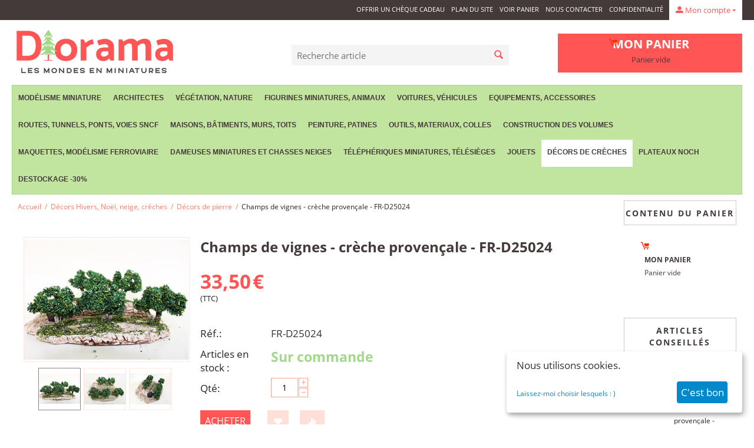

--- FILE ---
content_type: text/html; charset=utf-8
request_url: https://www.diorama.fr/champs-de-vignes-creche-provencale-fr-27003.html
body_size: 34688
content:
<!DOCTYPE html>
<html 
 lang="fr" dir="ltr" class="ty-root--products-view">
<head>
<title>Champs de vignes - crèche provençale - Miniature - FR-D25024</title>
<base href="https://www.diorama.fr/" />
<meta http-equiv="Content-Type" content="text/html; charset=utf-8" data-ca-mode="" />
<meta name="viewport" content="initial-scale=1.0, width=device-width" />
<meta name="description" content="Décor de champs de vignes - crèche provençale avec vignes et arbres - FR-D25024" />

<meta name="keywords" content="crèche miniature, FR 27007, décors de crèches provençale, vignes miniatures, FR-D25024" />
<meta name="format-detection" content="telephone=no">

            <link rel="canonical" href="https://www.diorama.fr/champs-de-vignes-creche-provencale-fr-27003.html" />
            

    <!-- Inline script moved to the bottom of the page -->
    <meta name="cmsmagazine" content="b55b3ce6a6b9c4d16194dc6efd5e2613" />
    <link href="https://www.diorama.fr/images/logos/13/favicon_wjkd-dw.ico" rel="shortcut icon" type="image/vnd.microsoft.icon" />

<link rel="preload" crossorigin="anonymous" as="font" href="https://www.diorama.fr/design/themes/responsive/media/fonts/opensans.woff?1768386255" type="font/woff" />
<link type="text/css" rel="stylesheet" href="https://www.diorama.fr/var/cache/misc/assets/design/themes/bright_theme/css/standalone.62a0c8bd1e369e3bbf67b1e5345eb1591768386089.css?1768386089" />
    <script 
        data-no-defer
        type="text/javascript"
        src="https://www.diorama.fr/var/files/gdpr/klaro/config.js">
    </script>
    <script 
        data-no-defer
        data-klaro-config="klaroConfig"
        data-config="klaroConfig"
        type="text/javascript"
        src="https://www.diorama.fr/js/addons/gdpr/lib/klaro.js">
    </script>

    
    <!-- Inline script moved to the bottom of the page -->
    <!-- Inline script moved to the bottom of the page -->
    <!-- Inline script moved to the bottom of the page -->



<!-- Inline script moved to the bottom of the page -->

<!-- Inline script moved to the bottom of the page -->
</head>

<body>
    <div id="tygh_settings" class="hidden" data-ca-current-location="https://www.diorama.fr" data-ca-area="C" ></div>
            
        <div class="ty-tygh  " data-ca-element="mainContainer" id="tygh_container">

        <div id="ajax_overlay" class="ty-ajax-overlay"></div>
<div id="ajax_loading_box" class="ty-ajax-loading-box"></div>
        <div class="cm-notification-container notification-container">
</div>
        <div class="ty-helper-container "
                    id="tygh_main_container">
                                             
<div class="tygh-top-panel clearfix">
                <div class="container-fluid  ty-cs-controller-products ty-cs-mode-view  ">
                                                
            <div class="row-fluid">                        <div class="span16  ty-cs-controller-products ty-cs-mode-view  " >
                                    <div class="ty-dropdown-box  ty-float-right" id="snapping_id_616">
        <div id="sw_dropdown_616" class="ty-dropdown-box__title cm-combination unlogged">
                                                        <a class="ty-account-info__title" href="https://www.diorama.fr/index.php?dispatch=profiles.update">
                    <span class="ty-icon ty-icon-moon-user" ></span>
                    <span class="hidden-phone" >Mon compte</span>
                    <span class="ty-icon ty-icon-down-micro ty-account-info__user-arrow" ></span>
                </a>
            
                        
        </div>
        <div id="dropdown_616" class="cm-popup-box ty-dropdown-box__content hidden">
            
<div id="account_info_616">
        <ul class="ty-account-info">
                                            <li class="ty-account-info__item ty-dropdown-box__item"><a class="ty-account-info__a underlined" href="https://www.diorama.fr/index.php?dispatch=orders.search" rel="nofollow">Commandes</a></li>
                                            <li class="ty-account-info__item ty-dropdown-box__item"><a class="ty-account-info__a underlined" href="https://www.diorama.fr/index.php?dispatch=product_features.compare" rel="nofollow">Liste de comparaison</a></li>
                    

<li class="ty-account-info__item ty-dropdown-box__item"><a class="ty-account-info__a" href="https://www.diorama.fr/index.php?dispatch=wishlist.view" rel="nofollow">Liste de souhaits</a></li>    </ul>

            <div class="ty-account-info__orders updates-wrapper track-orders" id="track_orders_block_616">
            <form action="https://www.diorama.fr/" method="POST" class="cm-ajax cm-post cm-ajax-full-render" name="track_order_quick">
                <input type="hidden" name="result_ids" value="track_orders_block_*" />
                <input type="hidden" name="return_url" value="index.php?dispatch=products.view&amp;product_id=40183" />

                <div class="ty-account-info__orders-txt">Suivi des commandes</div>

                <div class="ty-account-info__orders-input ty-control-group ty-input-append">
                    <label for="track_order_item616" class="cm-required cm-trim hidden">Suivi des commandes</label>
                    <input type="text" size="20" class="ty-input-text cm-hint" id="track_order_item616" name="track_data" value="N° de Commande/Email" />
                    <button title="Go" class="ty-btn-go " type="submit"><span class="ty-icon ty-icon-right-dir ty-btn-go__icon " ></span></button>
<input type="hidden" name="dispatch" value="orders.track_request" />
                                    </div>
            <input type="hidden" name="security_hash" class="cm-no-hide-input" value="313293d8a570ced725df95fc6f11be49" /></form>
        <!--track_orders_block_616--></div>
    
    <div class="ty-account-info__buttons buttons-container">
                    <a href="https://www.diorama.fr/index.php?dispatch=auth.login_form&amp;return_url=index.php%3Fdispatch%3Dproducts.view%26product_id%3D40183" data-ca-target-id="login_block616" class="cm-dialog-opener cm-dialog-auto-size ty-btn ty-btn__secondary" rel="nofollow">Se connecter</a><a href="https://www.diorama.fr/index.php?dispatch=profiles.add" rel="nofollow" class="ty-btn ty-btn__primary">S'inscrire / Créer un compte</a>
            <div  id="login_block616" class="hidden" title="Se connecter">
                <div class="ty-login-popup">
                    

    <div id="popup616_login_popup_form_container">
            <form name="popup616_form" action="https://www.diorama.fr/" method="post" class="cm-ajax cm-ajax-full-render">
                    <input type="hidden" name="result_ids" value="popup616_login_popup_form_container" />
            <input type="hidden" name="login_block_id" value="popup616" />
            <input type="hidden" name="quick_login" value="1" />
        
        <input type="hidden" name="return_url" value="index.php?dispatch=products.view&amp;product_id=40183" />
        <input type="hidden" name="redirect_url" value="index.php?dispatch=products.view&amp;product_id=40183" />

        
        <div class="ty-control-group">
            <label for="login_popup616" class="ty-login__filed-label ty-control-group__label cm-required cm-trim cm-email">Email</label>
            <input type="text" id="login_popup616" name="user_login" size="30" value="" class="ty-login__input cm-focus" />
        </div>

        <div class="ty-control-group ty-password-forgot">
            <label for="psw_popup616" class="ty-login__filed-label ty-control-group__label ty-password-forgot__label cm-required">Mot de passe</label><a href="https://www.diorama.fr/index.php?dispatch=auth.recover_password" class="ty-password-forgot__a"  tabindex="5">Mot de passe oublié ?</a>
            <input type="password" id="psw_popup616" name="password" size="30" value="" class="ty-login__input" maxlength="32" />
        </div>

                    
            <div class="ty-login-reglink ty-center">
                <a class="ty-login-reglink__a" href="https://www.diorama.fr/index.php?dispatch=profiles.add" rel="nofollow">CREER UN COMPTE / S'INSCRIRE</a>
            </div>
        
        
        
                    <div class="buttons-container clearfix">
                <div class="ty-float-right">
                        
     <button  class="ty-btn__login ty-btn__secondary ty-btn" type="submit" name="dispatch[auth.login]" >Se connecter</button>

                </div>
                <div class="ty-login__remember-me">
                    <label for="remember_me_popup616" class="ty-login__remember-me-label"><input class="checkbox" type="checkbox" name="remember_me" id="remember_me_popup616" value="Y" />Mémoriser mes informations</label>
                </div>
            </div>
        
    <input type="hidden" name="security_hash" class="cm-no-hide-input" value="313293d8a570ced725df95fc6f11be49" /></form>

    <!--popup616_login_popup_form_container--></div>
                </div>
            </div>
            </div>
<!--account_info_616--></div>

        </div>
    <!--snapping_id_616--></div><div class=" ty-float-right" id="snapping_id_614">
                    

        <div class="ty-text-links-wrapper">
        <span id="sw_text_links_614" class="ty-text-links-btn cm-combination visible-phone">
            <span class="ty-icon ty-icon-short-list ty-text-links-btn__icon" ></span>
            <span class="ty-icon ty-icon-down-micro ty-text-links-btn__arrow" ></span>
        </span>
    
        <ul id="text_links_614" class="ty-text-links  cm-popup-box ty-text-links_show_inline"><li class="ty-text-links__item ty-level-0  ty-text-links__item--inline"><a class="ty-text-links__a ty-text-links__a--level-0  ty-text-links__a--inline" href="https://www.diorama.fr/index.php?dispatch=gift_certificates.add">Offrir un Chèque Cadeau</a></li><li class="ty-text-links__item ty-level-0  ty-text-links__item--inline"><a class="ty-text-links__a ty-text-links__a--level-0  ty-text-links__a--inline" href="https://www.diorama.fr/index.php?dispatch=sitemap.view">Plan du site</a></li><li class="ty-text-links__item ty-level-0  ty-text-links__item--inline"><a class="ty-text-links__a ty-text-links__a--level-0  ty-text-links__a--inline" href="https://www.diorama.fr/index.php?dispatch=checkout.cart">Voir panier</a></li><li class="ty-text-links__item ty-level-0  ty-text-links__item--inline"><a class="ty-text-links__a ty-text-links__a--level-0  ty-text-links__a--inline" href="https://www.diorama.fr/nous-contacter-fr-2.html">Nous contacter</a></li><li class="ty-text-links__item ty-level-0  ty-text-links__item--inline"><a class="ty-text-links__a ty-text-links__a--level-0  ty-text-links__a--inline" href="https://www.diorama.fr/?target=pages&amp;page_id=privacy_policy">Confidentialité</a></li></ul>

        </div>
    
                    <!--snapping_id_614--></div>
                            </div>
        </div>    
        </div>
    

</div>

<div class="tygh-header clearfix">
                <div class="container-fluid  ty-cs-controller-products ty-cs-mode-view  ">
                                                
            <div class="row-fluid">                        <div class="span6  ty-cs-controller-products ty-cs-mode-view  p_relative" >
                                    <div class=" " id="snapping_id_622">
                <div class="ty-logo-container">
    
            <a href="https://www.diorama.fr/" title="Diorama : vente de décors miniatures, végétation miniature et accessoires miniatures pour modélisme et maquettes d&#039;architectes">
        <img class="ty-pict  ty-logo-container__image   cm-image" width="279" height="110" alt="Diorama : vente de décors miniatures, végétation miniature et accessoires miniatures pour modélisme et maquettes d&#039;architectes" title="Diorama : vente de décors miniatures, végétation miniature et accessoires miniatures pour modélisme et maquettes d&#039;architectes" id="det_img_270671597" src="https://www.diorama.fr/images/logos/13/logo-diorama-new5.png" />

    
            </a>
    </div>

                    <!--snapping_id_622--></div>
                            </div>
                                                
                                    <div class="span5  ty-cs-controller-products ty-cs-mode-view  " >
                                    <div class=" " id="snapping_id_617">
                <div class="ty-search-block">
    <form action="https://www.diorama.fr/" name="search_form" method="get">
        <input type="hidden" name="match" value="all" />
        <input type="hidden" name="subcats" value="Y" />
        <input type="hidden" name="pcode_from_q" value="Y" />
        <input type="hidden" name="pshort" value="Y" />
        <input type="hidden" name="pfull" value="Y" />
        <input type="hidden" name="pname" value="Y" />
        <input type="hidden" name="pkeywords" value="Y" />
        <input type="hidden" name="search_performed" value="Y" />

        
<div id="csc_livesearch_617" data-ls-block-id="617" data-ls-min="3" data-ls-curl="index.php%3Fdispatch%3Dproducts.view%26product_id%3D40183" class="csc_live_search_css"><!--csc_livesearch_617--></div>
        <input type="text" name="q" value="" id="search_input" title="Recherche article" placeholder="Recherche article" class="ty-search-block__input" /><button title="Rechercher" class="ty-search-magnifier" type="submit"><span class="ty-icon ty-icon-search ty-search-magnifier__icon" ></span></button>
<input type="hidden" name="dispatch" value="products.search" />

        
    <input type="hidden" name="security_hash" class="cm-no-hide-input" value="313293d8a570ced725df95fc6f11be49" /></form>
</div>

                    <!--snapping_id_617--></div>
                            </div>
                                                
                                    <div class="span5  ty-cs-controller-products ty-cs-mode-view  " >
                                    <div class=" " id="snapping_id_618">
                    <div class="ty-dropdown-box" id="cart_status_618">
        <div id="sw_dropdown_618" class="ty-dropdown-box__title cm-combination">
        <a href="https://www.diorama.fr/index.php?dispatch=checkout.cart">
                                    <span class="ty-icon ty-icon-moon-commerce ty-minicart__icon empty" ></span>
            <span class="ty-minicart-title empty-cart ty-hand">
                <span class="ty-block ty-minicart-title__header ty-uppercase">Mon panier</span>
                <span class="ty-block">
                                    Panier vide
                                </span>
            </span>
            
        </a>
        </div>
        <div id="dropdown_618" class="cm-popup-box ty-dropdown-box__content ty-dropdown-box__content--cart hidden">
                            <div class="cm-cart-content cm-cart-content-thumb cm-cart-content-delete">
                        <div class="ty-cart-items">
                                                            <div class="ty-cart-items__empty ty-center">Panier vide</div>
                                                    </div>

                                                <div class="cm-cart-buttons ty-cart-content__buttons buttons-container hidden">
                            <div class="ty-float-left">
                                <a href="https://www.diorama.fr/index.php?dispatch=checkout.cart" rel="nofollow" class="ty-btn ty-btn__secondary">Voir panier</a>
                            </div>
                                                        <div class="ty-float-right">
                                        
    <a
        class="cm-dialog-opener cm-dialog-auto-size ty-btn ty-btn__primary"
        href="https://www.diorama.fr/index.php?dispatch=checkout.login_form&amp;return_url=https%3A%2F%2Fwww.diorama.fr%2Findex.php%3Fdispatch%3Dcheckout.checkout"
        data-ca-dialog-title="Se connecter"
        data-ca-target-id="checkout_login_form"
        rel="nofollow">
        COMMANDE
    </a>
                            </div>
                                                    </div>
                        
                </div>
            
        </div>
    <!--cart_status_618--></div>


                    <!--snapping_id_618--></div><div class=" " id="snapping_id_648">
                <div class="ty-wysiwyg-content"  data-ca-live-editor-object-id="0" data-ca-live-editor-object-type=""><div class="commande_tel" style="margin-top: 120px;"><img title="Livraison maquette" src="https://www.diorama.fr/images/Newsletter/template/003-delivery-truck.png?1740153010621" alt="livraison" width="50" height="50" /><br /><span style="color: #453a3a; text-align: center; font-weight: bold; text-transform: uppercase;">Livraison RAPIDE<br />Colissimo ou GLS<br /><br />7,50€ a domicile<br />6,35€ en relai<br /></span><span style="color: #453a3a; text-align: center; font-weight: bold; text-transform: uppercase;">Tél: 04 76 54 38 69</span></div></div>
                    <!--snapping_id_648--></div>
                            </div>
        </div>                                        
            <div class="row-fluid">                        <div class="span16  ty-cs-controller-products ty-cs-mode-view  " >
                                    <div class=" " id="snapping_id_181">
                
    <ul class="ty-menu__items cm-responsive-menu">
                    <li class="ty-menu__item ty-menu__menu-btn visible-phone cm-responsive-menu-toggle-main">
                <a class="ty-menu__item-link">
                    <span class="ty-icon ty-icon-short-list" ></span>
                    <span>Menu</span>
                </a>
            </li>

                                            
                        <li class="ty-menu__item cm-menu-item-responsive ">
                                            <a class="ty-menu__item-toggle visible-phone cm-responsive-menu-toggle">
                            <span class="ty-icon ty-icon-down-open ty-menu__icon-open" ></span>
                            <span class="ty-icon ty-icon-up-open ty-menu__icon-hide" ></span>
                        </a>
                                        <a  class="ty-menu__item-link" >
                        Modélisme miniature
                    </a>
                
                                            <div class="ty-menu__submenu" id="topmenu_93_d41d8cd98f00b204e9800998ecf8427e">
                                                            <ul class="ty-menu__submenu-items cm-responsive-menu-submenu">
                                                                            <li class="ty-top-mine__submenu-col">
                                                                                        <div class="ty-menu__submenu-item-header">
                                                <a href="https://www.diorama.fr/noel-neige-creches.html" class="ty-menu__submenu-link" >Décors Hivers, Noël, neige, crèches</a>
                                            </div>
                                                                                            <a class="ty-menu__item-toggle visible-phone cm-responsive-menu-toggle">
                                                    <span class="ty-icon ty-icon-down-open ty-menu__icon-open" ></span>
                                                    <span class="ty-icon ty-icon-up-open ty-menu__icon-hide" ></span>
                                                </a>
                                                                                        <div class="ty-menu__submenu">
                                                <ul class="ty-menu__submenu-list cm-responsive-menu-submenu">
                                                                                                                                                                                                                                                                                            <li class="ty-menu__submenu-item">
                                                                <a href="https://www.diorama.fr/noel-neige-creches/modelisme-hiver-neige-noel.html"                                                                        class="ty-menu__submenu-link" >Modélisme : hiver, neige, Noël</a>
                                                            </li>
                                                                                                                                                                                <li class="ty-menu__submenu-item">
                                                                <a href="https://www.diorama.fr/noel-neige-creches/creches-arbres-naturels.html"                                                                        class="ty-menu__submenu-link" >Crèches - Arbres naturels</a>
                                                            </li>
                                                                                                                                                                                <li class="ty-menu__submenu-item">
                                                                <a href="https://www.diorama.fr/noel-neige-creches/creches-accessoires.html"                                                                        class="ty-menu__submenu-link" >Crèches - accessoires</a>
                                                            </li>
                                                                                                                                                                                <li class="ty-menu__submenu-item">
                                                                <a href="https://www.diorama.fr/noel-neige-creches/decors-de-pierre.html"                                                                        class="ty-menu__submenu-link" >Décors de pierre</a>
                                                            </li>
                                                                                                                                                                                <li class="ty-menu__submenu-item">
                                                                <a href="https://www.diorama.fr/noel-neige-creches/creches-decors-et-fournitures.html"                                                                        class="ty-menu__submenu-link" >Crèches - décors et fournitures</a>
                                                            </li>
                                                                                                                                                                                <li class="ty-menu__submenu-item">
                                                                <a href="https://www.diorama.fr/noel-neige-creches/neige.html"                                                                        class="ty-menu__submenu-link" >Neige</a>
                                                            </li>
                                                                                                                                                                        
                                                                                                    </ul>
                                            </div>
                                        </li>
                                                                            <li class="ty-top-mine__submenu-col">
                                                                                        <div class="ty-menu__submenu-item-header">
                                                <a href="https://www.diorama.fr/telepheriques-telesieges-miniatures-brawa-jaegerndorfer.html" class="ty-menu__submenu-link" >Téléphériques miniatures, Télésièges</a>
                                            </div>
                                                                                            <a class="ty-menu__item-toggle visible-phone cm-responsive-menu-toggle">
                                                    <span class="ty-icon ty-icon-down-open ty-menu__icon-open" ></span>
                                                    <span class="ty-icon ty-icon-up-open ty-menu__icon-hide" ></span>
                                                </a>
                                                                                        <div class="ty-menu__submenu">
                                                <ul class="ty-menu__submenu-list cm-responsive-menu-submenu">
                                                                                                                                                                                                                                                                                            <li class="ty-menu__submenu-item">
                                                                <a href="https://www.diorama.fr/telepheriques-telesieges-miniatures-brawa-jaegerndorfer/telepheriques-1-87-modelisme.html"                                                                        class="ty-menu__submenu-link" >Téléphériques 1/87 - modélisme</a>
                                                            </li>
                                                                                                                                                                        
                                                                                                    </ul>
                                            </div>
                                        </li>
                                                                            <li class="ty-top-mine__submenu-col">
                                                                                        <div class="ty-menu__submenu-item-header">
                                                <a href="https://www.diorama.fr/dameuses-miniatures-pistenbully-electriques-jouets-chasse-neige.html" class="ty-menu__submenu-link" >Dameuses miniatures et chasses neiges</a>
                                            </div>
                                                                                        <div class="ty-menu__submenu">
                                                <ul class="ty-menu__submenu-list cm-responsive-menu-submenu">
                                                                                                    </ul>
                                            </div>
                                        </li>
                                                                            <li class="ty-top-mine__submenu-col">
                                                                                        <div class="ty-menu__submenu-item-header">
                                                <a href="https://www.diorama.fr/vegetation-nature-decor-miniature-creches-fr.html" class="ty-menu__submenu-link" >Végétation, nature</a>
                                            </div>
                                                                                            <a class="ty-menu__item-toggle visible-phone cm-responsive-menu-toggle">
                                                    <span class="ty-icon ty-icon-down-open ty-menu__icon-open" ></span>
                                                    <span class="ty-icon ty-icon-up-open ty-menu__icon-hide" ></span>
                                                </a>
                                                                                        <div class="ty-menu__submenu">
                                                <ul class="ty-menu__submenu-list cm-responsive-menu-submenu">
                                                                                                                                                                                                                                                                                            <li class="ty-menu__submenu-item">
                                                                <a href="https://www.diorama.fr/vegetation-nature-decor-miniature-creches-fr/arbres-miniatures.html"                                                                        class="ty-menu__submenu-link" >Arbres miniatures</a>
                                                            </li>
                                                                                                                                                                                <li class="ty-menu__submenu-item">
                                                                <a href="https://www.diorama.fr/vegetation-nature-decor-miniature-creches-fr/sapins-miniatures-decors-fr.html"                                                                        class="ty-menu__submenu-link" >Sapins</a>
                                                            </li>
                                                                                                                                                                                <li class="ty-menu__submenu-item">
                                                                <a href="https://www.diorama.fr/vegetation-nature-decor-miniature-creches-fr/arbres-sapins-naturels-miniatures.html"                                                                        class="ty-menu__submenu-link" >Arbres et sapins naturels</a>
                                                            </li>
                                                                                                                                                                                <li class="ty-menu__submenu-item">
                                                                <a href="https://www.diorama.fr/vegetation-nature-decor-miniature-creches-fr/arbustes-haies-vignes.html"                                                                        class="ty-menu__submenu-link" >Arbustes, haies, vignes</a>
                                                            </li>
                                                                                                                                                                                <li class="ty-menu__submenu-item">
                                                                <a href="https://www.diorama.fr/vegetation-nature-decor-miniature-creches-fr/eau-lacs-rivieres-pour-dioramas-maquettes.html"                                                                        class="ty-menu__submenu-link" >Eau, lacs, rivières</a>
                                                            </li>
                                                                                                                                                                                <li class="ty-menu__submenu-item">
                                                                <a href="https://www.diorama.fr/vegetation-nature-decor-miniature-creches-fr/terre-et-sol-miniature.html"                                                                        class="ty-menu__submenu-link" >Terre</a>
                                                            </li>
                                                                                                                                                                            <li class="ty-menu__submenu-item ty-menu__submenu-alt-link">
                                                                <a href="https://www.diorama.fr/vegetation-nature-decor-miniature-creches-fr.html"
                                                                   class="ty-menu__submenu-link" >Voir plus <i class="text-arrow">&rarr;</i></a>
                                                            </li>
                                                                                                                
                                                                                                    </ul>
                                            </div>
                                        </li>
                                                                            <li class="ty-top-mine__submenu-col">
                                                                                        <div class="ty-menu__submenu-item-header">
                                                <a href="https://www.diorama.fr/figurines-miniatures-animaux.html" class="ty-menu__submenu-link" >Figurines miniatures, animaux</a>
                                            </div>
                                                                                            <a class="ty-menu__item-toggle visible-phone cm-responsive-menu-toggle">
                                                    <span class="ty-icon ty-icon-down-open ty-menu__icon-open" ></span>
                                                    <span class="ty-icon ty-icon-up-open ty-menu__icon-hide" ></span>
                                                </a>
                                                                                        <div class="ty-menu__submenu">
                                                <ul class="ty-menu__submenu-list cm-responsive-menu-submenu">
                                                                                                                                                                                                                                                                                            <li class="ty-menu__submenu-item">
                                                                <a href="https://www.diorama.fr/figurines-miniatures-animaux/animaux-miniatures.html"                                                                        class="ty-menu__submenu-link" >Animaux</a>
                                                            </li>
                                                                                                                                                                                <li class="ty-menu__submenu-item">
                                                                <a href="https://www.diorama.fr/figurines-miniatures-animaux/personnages-fr.html"                                                                        class="ty-menu__submenu-link" >Figurines miniatures</a>
                                                            </li>
                                                                                                                                                                                <li class="ty-menu__submenu-item">
                                                                <a href="https://www.diorama.fr/figurines-miniatures-animaux/scenettes-fr.html"                                                                        class="ty-menu__submenu-link" >Scénettes</a>
                                                            </li>
                                                                                                                                                                        
                                                                                                    </ul>
                                            </div>
                                        </li>
                                                                            <li class="ty-top-mine__submenu-col">
                                                                                        <div class="ty-menu__submenu-item-header">
                                                <a href="https://www.diorama.fr/voitures-miniatures-ho-n.html" class="ty-menu__submenu-link" >Voitures, véhicules</a>
                                            </div>
                                                                                            <a class="ty-menu__item-toggle visible-phone cm-responsive-menu-toggle">
                                                    <span class="ty-icon ty-icon-down-open ty-menu__icon-open" ></span>
                                                    <span class="ty-icon ty-icon-up-open ty-menu__icon-hide" ></span>
                                                </a>
                                                                                        <div class="ty-menu__submenu">
                                                <ul class="ty-menu__submenu-list cm-responsive-menu-submenu">
                                                                                                                                                                                                                                                                                            <li class="ty-menu__submenu-item">
                                                                <a href="https://www.diorama.fr/voitures-miniatures-ho-n/voitures-tracteurs-vehicules-1-87-miniatures-maquettes.html"                                                                        class="ty-menu__submenu-link" >Voitures, tracteurs, véhicules 1:87</a>
                                                            </li>
                                                                                                                                                                                <li class="ty-menu__submenu-item">
                                                                <a href="https://www.diorama.fr/voitures-miniatures-ho-n/voitures-tracteurs-vehicules-miniatures-1-160-maquettes.html"                                                                        class="ty-menu__submenu-link" >Voitures, tracteurs, véhicules 1:160</a>
                                                            </li>
                                                                                                                                                                                <li class="ty-menu__submenu-item">
                                                                <a href="https://www.diorama.fr/voitures-miniatures-ho-n/voitures-tracteurs-vehicules-1-32-miniatures-agricoles-1-32.html"                                                                        class="ty-menu__submenu-link" >Voitures, tracteurs, véhicules 1:32</a>
                                                            </li>
                                                                                                                                                                                <li class="ty-menu__submenu-item">
                                                                <a href="https://www.diorama.fr/voitures-miniatures-ho-n/voitures-tracteurs-vehicules-1-43.html"                                                                        class="ty-menu__submenu-link" >Voitures, tracteurs, véhicules 1:43</a>
                                                            </li>
                                                                                                                                                                                <li class="ty-menu__submenu-item">
                                                                <a href="https://www.diorama.fr/voitures-miniatures-ho-n/voitures-tracteurs-vehicules-miniatures-1-200.html"                                                                        class="ty-menu__submenu-link" >Voitures, tracteurs, véhicules 1:200</a>
                                                            </li>
                                                                                                                                                                                <li class="ty-menu__submenu-item">
                                                                <a href="https://www.diorama.fr/voitures-miniatures-ho-n/voitures-tracteurs-vehicules-1-100.html"                                                                        class="ty-menu__submenu-link" >Voitures, tracteurs, véhicules 1:100</a>
                                                            </li>
                                                                                                                                                                        
                                                                                                    </ul>
                                            </div>
                                        </li>
                                                                            <li class="ty-top-mine__submenu-col">
                                                                                        <div class="ty-menu__submenu-item-header">
                                                <a href="https://www.diorama.fr/equipements-divers-accessoires-fr.html" class="ty-menu__submenu-link" >Equipements, accessoires</a>
                                            </div>
                                                                                            <a class="ty-menu__item-toggle visible-phone cm-responsive-menu-toggle">
                                                    <span class="ty-icon ty-icon-down-open ty-menu__icon-open" ></span>
                                                    <span class="ty-icon ty-icon-up-open ty-menu__icon-hide" ></span>
                                                </a>
                                                                                        <div class="ty-menu__submenu">
                                                <ul class="ty-menu__submenu-list cm-responsive-menu-submenu">
                                                                                                                                                                                                                                                                                            <li class="ty-menu__submenu-item">
                                                                <a href="https://www.diorama.fr/equipements-divers-accessoires-fr/echelle-1-87e-equipements-divers-accessoires-fr.html"                                                                        class="ty-menu__submenu-link" >Echelle 1:87e - Equipements divers, accessoires</a>
                                                            </li>
                                                                                                                                                                                <li class="ty-menu__submenu-item">
                                                                <a href="https://www.diorama.fr/equipements-divers-accessoires-fr/echelle-1-100e-equipements-divers-accessoires.html"                                                                        class="ty-menu__submenu-link" >Echelle 1:100e - Equipements divers, accessoires</a>
                                                            </li>
                                                                                                                                                                                <li class="ty-menu__submenu-item">
                                                                <a href="https://www.diorama.fr/equipements-divers-accessoires-fr/echelle-1-160e-equipements-divers-accessoires-fr.html"                                                                        class="ty-menu__submenu-link" >Echelle 1:160e - Equipements divers, accessoires</a>
                                                            </li>
                                                                                                                                                                                <li class="ty-menu__submenu-item">
                                                                <a href="https://www.diorama.fr/equipements-divers-accessoires-fr/echelle-1-200e-equipements-divers-accessoires.html"                                                                        class="ty-menu__submenu-link" >Echelle 1:200e - Equipements divers, accessoires</a>
                                                            </li>
                                                                                                                                                                                <li class="ty-menu__submenu-item">
                                                                <a href="https://www.diorama.fr/equipements-divers-accessoires-fr/miniatures-echelle-1-333-1-500.html"                                                                        class="ty-menu__submenu-link" >Echelle 1:333 - 1:500</a>
                                                            </li>
                                                                                                                                                                                <li class="ty-menu__submenu-item">
                                                                <a href="https://www.diorama.fr/equipements-divers-accessoires-fr/echelles-1-22-5-1-32-equipements-divers-accessoires-fr.html"                                                                        class="ty-menu__submenu-link" >Echelles 1:20 - 1:33 - Equipements divers, accessoires</a>
                                                            </li>
                                                                                                                                                                            <li class="ty-menu__submenu-item ty-menu__submenu-alt-link">
                                                                <a href="https://www.diorama.fr/equipements-divers-accessoires-fr.html"
                                                                   class="ty-menu__submenu-link" >Voir plus <i class="text-arrow">&rarr;</i></a>
                                                            </li>
                                                                                                                
                                                                                                    </ul>
                                            </div>
                                        </li>
                                                                            <li class="ty-top-mine__submenu-col">
                                                                                        <div class="ty-menu__submenu-item-header">
                                                <a href="https://www.diorama.fr/routes-tunnels-ponts-voies-sncf-miniatures.html" class="ty-menu__submenu-link" >Routes, tunnels, ponts, voies sncf</a>
                                            </div>
                                                                                            <a class="ty-menu__item-toggle visible-phone cm-responsive-menu-toggle">
                                                    <span class="ty-icon ty-icon-down-open ty-menu__icon-open" ></span>
                                                    <span class="ty-icon ty-icon-up-open ty-menu__icon-hide" ></span>
                                                </a>
                                                                                        <div class="ty-menu__submenu">
                                                <ul class="ty-menu__submenu-list cm-responsive-menu-submenu">
                                                                                                                                                                                                                                                                                            <li class="ty-menu__submenu-item">
                                                                <a href="https://www.diorama.fr/routes-tunnels-ponts-voies-sncf-miniatures/entrees-de-rues-ou-tunnels-fr.html"                                                                        class="ty-menu__submenu-link" >Entrées de rues ou tunnels</a>
                                                            </li>
                                                                                                                                                                                <li class="ty-menu__submenu-item">
                                                                <a href="https://www.diorama.fr/routes-tunnels-ponts-voies-sncf-miniatures/parkings-fr.html"                                                                        class="ty-menu__submenu-link" >Parkings</a>
                                                            </li>
                                                                                                                                                                                <li class="ty-menu__submenu-item">
                                                                <a href="https://www.diorama.fr/routes-tunnels-ponts-voies-sncf-miniatures/places-paves-betons.html"                                                                        class="ty-menu__submenu-link" >Places, pavés, bétons</a>
                                                            </li>
                                                                                                                                                                                <li class="ty-menu__submenu-item">
                                                                <a href="https://www.diorama.fr/routes-tunnels-ponts-voies-sncf-miniatures/ponts-viaducs.html"                                                                        class="ty-menu__submenu-link" >Ponts, viaducs</a>
                                                            </li>
                                                                                                                                                                                <li class="ty-menu__submenu-item">
                                                                <a href="https://www.diorama.fr/routes-tunnels-ponts-voies-sncf-miniatures/routes.html"                                                                        class="ty-menu__submenu-link" >Routes</a>
                                                            </li>
                                                                                                                                                                                <li class="ty-menu__submenu-item">
                                                                <a href="https://www.diorama.fr/routes-tunnels-ponts-voies-sncf-miniatures/trottoirs-fr.html"                                                                        class="ty-menu__submenu-link" >Trottoirs</a>
                                                            </li>
                                                                                                                                                                            <li class="ty-menu__submenu-item ty-menu__submenu-alt-link">
                                                                <a href="https://www.diorama.fr/routes-tunnels-ponts-voies-sncf-miniatures.html"
                                                                   class="ty-menu__submenu-link" >Voir plus <i class="text-arrow">&rarr;</i></a>
                                                            </li>
                                                                                                                
                                                                                                    </ul>
                                            </div>
                                        </li>
                                                                            <li class="ty-top-mine__submenu-col">
                                                                                        <div class="ty-menu__submenu-item-header">
                                                <a href="https://www.diorama.fr/maisons-batiments-murs-toits.html" class="ty-menu__submenu-link" >Maisons, bâtiments, murs, toits</a>
                                            </div>
                                                                                            <a class="ty-menu__item-toggle visible-phone cm-responsive-menu-toggle">
                                                    <span class="ty-icon ty-icon-down-open ty-menu__icon-open" ></span>
                                                    <span class="ty-icon ty-icon-up-open ty-menu__icon-hide" ></span>
                                                </a>
                                                                                        <div class="ty-menu__submenu">
                                                <ul class="ty-menu__submenu-list cm-responsive-menu-submenu">
                                                                                                                                                                                                                                                                                            <li class="ty-menu__submenu-item">
                                                                <a href="https://www.diorama.fr/maisons-batiments-murs-toits/portes-fenetres.html"                                                                        class="ty-menu__submenu-link" >Portes, fenêtres</a>
                                                            </li>
                                                                                                                                                                                <li class="ty-menu__submenu-item">
                                                                <a href="https://www.diorama.fr/maisons-batiments-murs-toits/barrieres-grillages-clotures-fr.html"                                                                        class="ty-menu__submenu-link" >Barrières, grillages, clôtures</a>
                                                            </li>
                                                                                                                                                                                <li class="ty-menu__submenu-item">
                                                                <a href="https://www.diorama.fr/maisons-batiments-murs-toits/batiments-maisons-miniatures.html"                                                                        class="ty-menu__submenu-link" >Bâtiments, maisons miniatures</a>
                                                            </li>
                                                                                                                                                                                <li class="ty-menu__submenu-item">
                                                                <a href="https://www.diorama.fr/maisons-batiments-murs-toits/chateaux-eglises-cloitres-fr.html"                                                                        class="ty-menu__submenu-link" >Châteaux, églises, cloîtres</a>
                                                            </li>
                                                                                                                                                                                <li class="ty-menu__submenu-item">
                                                                <a href="https://www.diorama.fr/maisons-batiments-murs-toits/murs-et-sols-en-pierres-briques.html"                                                                        class="ty-menu__submenu-link" >Murs et sols en Pierres, briques</a>
                                                            </li>
                                                                                                                                                                                <li class="ty-menu__submenu-item">
                                                                <a href="https://www.diorama.fr/maisons-batiments-murs-toits/murs-sols-en-tole-bois-carrelage-fr.html"                                                                        class="ty-menu__submenu-link" >Murs et sols : tôle, bois, carrelage</a>
                                                            </li>
                                                                                                                                                                            <li class="ty-menu__submenu-item ty-menu__submenu-alt-link">
                                                                <a href="https://www.diorama.fr/maisons-batiments-murs-toits.html"
                                                                   class="ty-menu__submenu-link" >Voir plus <i class="text-arrow">&rarr;</i></a>
                                                            </li>
                                                                                                                
                                                                                                    </ul>
                                            </div>
                                        </li>
                                                                            <li class="ty-top-mine__submenu-col">
                                                                                        <div class="ty-menu__submenu-item-header">
                                                <a href="https://www.diorama.fr/eclairages-horloges-poteaux-fr.html" class="ty-menu__submenu-link" >Eclairages, horloges, poteaux télégraphiques</a>
                                            </div>
                                                                                        <div class="ty-menu__submenu">
                                                <ul class="ty-menu__submenu-list cm-responsive-menu-submenu">
                                                                                                    </ul>
                                            </div>
                                        </li>
                                                                            <li class="ty-top-mine__submenu-col">
                                                                                        <div class="ty-menu__submenu-item-header">
                                                <a href="https://www.diorama.fr/peinture-patines-fr.html" class="ty-menu__submenu-link" >Peinture, patines</a>
                                            </div>
                                                                                            <a class="ty-menu__item-toggle visible-phone cm-responsive-menu-toggle">
                                                    <span class="ty-icon ty-icon-down-open ty-menu__icon-open" ></span>
                                                    <span class="ty-icon ty-icon-up-open ty-menu__icon-hide" ></span>
                                                </a>
                                                                                        <div class="ty-menu__submenu">
                                                <ul class="ty-menu__submenu-list cm-responsive-menu-submenu">
                                                                                                                                                                                                                                                                                            <li class="ty-menu__submenu-item">
                                                                <a href="https://www.diorama.fr/peinture-patines-fr/peinture-acrylique-fr.html"                                                                        class="ty-menu__submenu-link" >Peinture acrylique</a>
                                                            </li>
                                                                                                                                                                                <li class="ty-menu__submenu-item">
                                                                <a href="https://www.diorama.fr/peinture-patines-fr/peintures-patines-fr.html"                                                                        class="ty-menu__submenu-link" >Patines</a>
                                                            </li>
                                                                                                                                                                                <li class="ty-menu__submenu-item">
                                                                <a href="https://www.diorama.fr/peinture-patines-fr/vernis-fr.html"                                                                        class="ty-menu__submenu-link" >Vernis</a>
                                                            </li>
                                                                                                                                                                                <li class="ty-menu__submenu-item">
                                                                <a href="https://www.diorama.fr/peinture-patines-fr/peintures-revell-fr.html"                                                                        class="ty-menu__submenu-link" >Peintures Revell</a>
                                                            </li>
                                                                                                                                                                        
                                                                                                    </ul>
                                            </div>
                                        </li>
                                                                            <li class="ty-top-mine__submenu-col">
                                                                                        <div class="ty-menu__submenu-item-header">
                                                <a href="https://www.diorama.fr/outils-et-materiaux-fr.html" class="ty-menu__submenu-link" >Outils, materiaux, colles</a>
                                            </div>
                                                                                            <a class="ty-menu__item-toggle visible-phone cm-responsive-menu-toggle">
                                                    <span class="ty-icon ty-icon-down-open ty-menu__icon-open" ></span>
                                                    <span class="ty-icon ty-icon-up-open ty-menu__icon-hide" ></span>
                                                </a>
                                                                                        <div class="ty-menu__submenu">
                                                <ul class="ty-menu__submenu-list cm-responsive-menu-submenu">
                                                                                                                                                                                                                                                                                            <li class="ty-menu__submenu-item">
                                                                <a href="https://www.diorama.fr/outils-et-materiaux-fr/colles-fr.html"                                                                        class="ty-menu__submenu-link" >Colles</a>
                                                            </li>
                                                                                                                                                                                <li class="ty-menu__submenu-item">
                                                                <a href="https://www.diorama.fr/outils-et-materiaux-fr/mastics-platres-fr.html"                                                                        class="ty-menu__submenu-link" >Mastics, plâtres</a>
                                                            </li>
                                                                                                                                                                                <li class="ty-menu__submenu-item">
                                                                <a href="https://www.diorama.fr/outils-et-materiaux-fr/outils-de-precision-fr.html"                                                                        class="ty-menu__submenu-link" >Outils de precision</a>
                                                            </li>
                                                                                                                                                                                <li class="ty-menu__submenu-item">
                                                                <a href="https://www.diorama.fr/outils-et-materiaux-fr/pinceaux.html"                                                                        class="ty-menu__submenu-link" >Pinceaux</a>
                                                            </li>
                                                                                                                                                                                <li class="ty-menu__submenu-item">
                                                                <a href="https://www.diorama.fr/outils-et-materiaux-fr/plaques-profils-tubes-evergreen-fr.html"                                                                        class="ty-menu__submenu-link" >Plaques, profils, Tubes</a>
                                                            </li>
                                                                                                                                                                                <li class="ty-menu__submenu-item">
                                                                <a href="https://www.diorama.fr/outils-et-materiaux-fr/outillage-proxxon.html"                                                                        class="ty-menu__submenu-link" >Outillage PROXXON</a>
                                                            </li>
                                                                                                                                                                            <li class="ty-menu__submenu-item ty-menu__submenu-alt-link">
                                                                <a href="https://www.diorama.fr/outils-et-materiaux-fr.html"
                                                                   class="ty-menu__submenu-link" >Voir plus <i class="text-arrow">&rarr;</i></a>
                                                            </li>
                                                                                                                
                                                                                                    </ul>
                                            </div>
                                        </li>
                                                                                                        </ul>
                            
                        </div>
                    
                            </li>
                                            
                        <li class="ty-menu__item cm-menu-item-responsive ">
                                            <a class="ty-menu__item-toggle visible-phone cm-responsive-menu-toggle">
                            <span class="ty-icon ty-icon-down-open ty-menu__icon-open" ></span>
                            <span class="ty-icon ty-icon-up-open ty-menu__icon-hide" ></span>
                        </a>
                                        <a  href="http://www.diorama.fr/architectes-miniatures-maquettes-architecture.html" class="ty-menu__item-link" >
                        Architectes
                    </a>
                
                                                                <div class="ty-menu__submenu">
                            <ul class="ty-menu__submenu-items ty-menu__submenu-items-simple cm-responsive-menu-submenu">
                                
                                                                                                        <li class="ty-menu__submenu-item">
                                        <a class="ty-menu__submenu-link"  href="https://www.diorama.fr/architectes-miniatures-maquettes-architecture/miniatures-decors-architecture-architectes-echelle-non-definie.html" >echelle non définie</a>
                                    </li>
                                                                                                        <li class="ty-menu__submenu-item">
                                        <a class="ty-menu__submenu-link"  href="https://www.diorama.fr/architectes-miniatures-maquettes-architecture/echelle-1-1000.html" >echelle 1:1000</a>
                                    </li>
                                                                                                        <li class="ty-menu__submenu-item">
                                        <a class="ty-menu__submenu-link"  href="https://www.diorama.fr/architectes-miniatures-maquettes-architecture/echelle-1-500.html" >echelle 1:500</a>
                                    </li>
                                                                                                        <li class="ty-menu__submenu-item">
                                        <a class="ty-menu__submenu-link"  href="https://www.diorama.fr/architectes-miniatures-maquettes-architecture/echelle-1-333.html" >echelle 1:333</a>
                                    </li>
                                                                                                        <li class="ty-menu__submenu-item">
                                        <a class="ty-menu__submenu-link"  href="https://www.diorama.fr/architectes-miniatures-maquettes-architecture/miniatures-decors-architecture-architectes-echelle-1-250.html" >echelle 1:250</a>
                                    </li>
                                                                                                        <li class="ty-menu__submenu-item">
                                        <a class="ty-menu__submenu-link"  href="https://www.diorama.fr/architectes-miniatures-maquettes-architecture/echelle-1-200.html" >echelle 1:200</a>
                                    </li>
                                                                                                        <li class="ty-menu__submenu-item">
                                        <a class="ty-menu__submenu-link"  href="https://www.diorama.fr/architectes-miniatures-maquettes-architecture/echelle-1-160.html" >echelle 1:160</a>
                                    </li>
                                                                                                        <li class="ty-menu__submenu-item">
                                        <a class="ty-menu__submenu-link"  href="https://www.diorama.fr/architectes-miniatures-maquettes-architecture/echelle-1-150.html" >echelle 1:150</a>
                                    </li>
                                                                                                        <li class="ty-menu__submenu-item">
                                        <a class="ty-menu__submenu-link"  href="https://www.diorama.fr/architectes-miniatures-maquettes-architecture/echelle-1-100.html" >echelle 1:100</a>
                                    </li>
                                                                                                        <li class="ty-menu__submenu-item">
                                        <a class="ty-menu__submenu-link"  href="https://www.diorama.fr/architectes-miniatures-maquettes-architecture/echelle-1-87.html" >echelle 1:87</a>
                                    </li>
                                                                                                        <li class="ty-menu__submenu-item">
                                        <a class="ty-menu__submenu-link"  href="https://www.diorama.fr/architectes-miniatures-maquettes-architecture/echelle-1-72.html" >echelle 1:72</a>
                                    </li>
                                                                                                        <li class="ty-menu__submenu-item">
                                        <a class="ty-menu__submenu-link"  href="https://www.diorama.fr/architectes-miniatures-maquettes-architecture/echelle-1-50.html" >echelle 1:50</a>
                                    </li>
                                                                                                    <li class="ty-menu__submenu-item ty-menu__submenu-alt-link">
                                        <a href="http://www.diorama.fr/architectes-miniatures-maquettes-architecture.html"
                                           class="ty-menu__submenu-alt-link">Voir plus <i class="text-arrow">&rarr;</i></a>
                                    </li>
                                
                                
                            </ul>
                        </div>
                    
                            </li>
                                            
                        <li class="ty-menu__item cm-menu-item-responsive ">
                                            <a class="ty-menu__item-toggle visible-phone cm-responsive-menu-toggle">
                            <span class="ty-icon ty-icon-down-open ty-menu__icon-open" ></span>
                            <span class="ty-icon ty-icon-up-open ty-menu__icon-hide" ></span>
                        </a>
                                        <a  href="https://www.diorama.fr/vegetation-nature-decor-miniature-creches-fr.html" class="ty-menu__item-link" >
                        Végétation, nature
                    </a>
                
                                            <div class="ty-menu__submenu" id="topmenu_93_5cd632565a6005cc1e22f26884f95e25">
                                                            <ul class="ty-menu__submenu-items cm-responsive-menu-submenu">
                                                                            <li class="ty-top-mine__submenu-col">
                                                                                        <div class="ty-menu__submenu-item-header">
                                                <a href="https://www.diorama.fr/vegetation-nature-decor-miniature-creches-fr/arbres-miniatures.html" class="ty-menu__submenu-link" >Arbres miniatures</a>
                                            </div>
                                                                                            <a class="ty-menu__item-toggle visible-phone cm-responsive-menu-toggle">
                                                    <span class="ty-icon ty-icon-down-open ty-menu__icon-open" ></span>
                                                    <span class="ty-icon ty-icon-up-open ty-menu__icon-hide" ></span>
                                                </a>
                                                                                        <div class="ty-menu__submenu">
                                                <ul class="ty-menu__submenu-list cm-responsive-menu-submenu">
                                                                                                                                                                                                                                                                                            <li class="ty-menu__submenu-item">
                                                                <a href="https://www.diorama.fr/vegetation-nature-decor-miniature-creches-fr/arbres-miniatures/arbres-6-12-cm-fr-2.html"                                                                        class="ty-menu__submenu-link" >Arbres 6-12 cm</a>
                                                            </li>
                                                                                                                                                                                <li class="ty-menu__submenu-item">
                                                                <a href="https://www.diorama.fr/vegetation-nature-decor-miniature-creches-fr/arbres-miniatures/arbres-25-cm-fr.html"                                                                        class="ty-menu__submenu-link" >Arbres + 25 cm</a>
                                                            </li>
                                                                                                                                                                                <li class="ty-menu__submenu-item">
                                                                <a href="https://www.diorama.fr/vegetation-nature-decor-miniature-creches-fr/arbres-miniatures/arbres-12-25-cm.html"                                                                        class="ty-menu__submenu-link" >Arbres 12 - 25 cm</a>
                                                            </li>
                                                                                                                                                                                <li class="ty-menu__submenu-item">
                                                                <a href="https://www.diorama.fr/vegetation-nature-decor-miniature-creches-fr/arbres-miniatures/arbres-6-12-cm-fr.html"                                                                        class="ty-menu__submenu-link" >Arbres 6 - 12 cm</a>
                                                            </li>
                                                                                                                                                                                <li class="ty-menu__submenu-item">
                                                                <a href="https://www.diorama.fr/vegetation-nature-decor-miniature-creches-fr/arbres-miniatures/arbres-0-6-cm-fr.html"                                                                        class="ty-menu__submenu-link" >Arbres 0 - 6 cm</a>
                                                            </li>
                                                                                                                                                                        
                                                                                                    </ul>
                                            </div>
                                        </li>
                                                                            <li class="ty-top-mine__submenu-col">
                                                                                        <div class="ty-menu__submenu-item-header">
                                                <a href="https://www.diorama.fr/vegetation-nature-decor-miniature-creches-fr/sapins-miniatures-decors-fr.html" class="ty-menu__submenu-link" >Sapins</a>
                                            </div>
                                                                                            <a class="ty-menu__item-toggle visible-phone cm-responsive-menu-toggle">
                                                    <span class="ty-icon ty-icon-down-open ty-menu__icon-open" ></span>
                                                    <span class="ty-icon ty-icon-up-open ty-menu__icon-hide" ></span>
                                                </a>
                                                                                        <div class="ty-menu__submenu">
                                                <ul class="ty-menu__submenu-list cm-responsive-menu-submenu">
                                                                                                                                                                                                                                                                                            <li class="ty-menu__submenu-item">
                                                                <a href="https://www.diorama.fr/vegetation-nature-decor-miniature-creches-fr/sapins-miniatures-decors-fr/sapins-miniatures-architectes-warhammer-25-cm-fr.html"                                                                        class="ty-menu__submenu-link" >Sapins + 25 cm</a>
                                                            </li>
                                                                                                                                                                                <li class="ty-menu__submenu-item">
                                                                <a href="https://www.diorama.fr/vegetation-nature-decor-miniature-creches-fr/sapins-miniatures-decors-fr/sapins-miniatures-architectes-warhammer-12-25-cm-fr.html"                                                                        class="ty-menu__submenu-link" >Sapins 12 - 25 cm</a>
                                                            </li>
                                                                                                                                                                                <li class="ty-menu__submenu-item">
                                                                <a href="https://www.diorama.fr/vegetation-nature-decor-miniature-creches-fr/sapins-miniatures-decors-fr/sapins-miniatures-architectes-warhammer-6-12-cm-fr.html"                                                                        class="ty-menu__submenu-link" >Sapins 6 - 12 cm</a>
                                                            </li>
                                                                                                                                                                                <li class="ty-menu__submenu-item">
                                                                <a href="https://www.diorama.fr/vegetation-nature-decor-miniature-creches-fr/sapins-miniatures-decors-fr/sapins-miniatures-architectes-0-6-cm-fr.html"                                                                        class="ty-menu__submenu-link" >Sapins 0 - 6 cm</a>
                                                            </li>
                                                                                                                                                                        
                                                                                                    </ul>
                                            </div>
                                        </li>
                                                                            <li class="ty-top-mine__submenu-col">
                                                                                        <div class="ty-menu__submenu-item-header">
                                                <a href="https://www.diorama.fr/vegetation-nature-decor-miniature-creches-fr/arbres-sapins-naturels-miniatures.html" class="ty-menu__submenu-link" >Arbres et sapins naturels</a>
                                            </div>
                                                                                        <div class="ty-menu__submenu">
                                                <ul class="ty-menu__submenu-list cm-responsive-menu-submenu">
                                                                                                    </ul>
                                            </div>
                                        </li>
                                                                            <li class="ty-top-mine__submenu-col">
                                                                                        <div class="ty-menu__submenu-item-header">
                                                <a href="https://www.diorama.fr/vegetation-nature-decor-miniature-creches-fr/arbustes-haies-vignes.html" class="ty-menu__submenu-link" >Arbustes, haies, vignes</a>
                                            </div>
                                                                                        <div class="ty-menu__submenu">
                                                <ul class="ty-menu__submenu-list cm-responsive-menu-submenu">
                                                                                                    </ul>
                                            </div>
                                        </li>
                                                                            <li class="ty-top-mine__submenu-col">
                                                                                        <div class="ty-menu__submenu-item-header">
                                                <a href="https://www.diorama.fr/vegetation-nature-decor-miniature-creches-fr/eau-lacs-rivieres-pour-dioramas-maquettes.html" class="ty-menu__submenu-link" >Eau, lacs, rivières</a>
                                            </div>
                                                                                        <div class="ty-menu__submenu">
                                                <ul class="ty-menu__submenu-list cm-responsive-menu-submenu">
                                                                                                    </ul>
                                            </div>
                                        </li>
                                                                            <li class="ty-top-mine__submenu-col">
                                                                                        <div class="ty-menu__submenu-item-header">
                                                <a href="https://www.diorama.fr/vegetation-nature-decor-miniature-creches-fr/terre-et-sol-miniature.html" class="ty-menu__submenu-link" >Terre</a>
                                            </div>
                                                                                        <div class="ty-menu__submenu">
                                                <ul class="ty-menu__submenu-list cm-responsive-menu-submenu">
                                                                                                    </ul>
                                            </div>
                                        </li>
                                                                            <li class="ty-top-mine__submenu-col">
                                                                                        <div class="ty-menu__submenu-item-header">
                                                <a href="https://www.diorama.fr/vegetation-nature-decor-miniature-creches-fr/fleurs-plantes-miniatures-pour-dioramas-maquettes.html" class="ty-menu__submenu-link" >Fleurs, plantes</a>
                                            </div>
                                                                                        <div class="ty-menu__submenu">
                                                <ul class="ty-menu__submenu-list cm-responsive-menu-submenu">
                                                                                                    </ul>
                                            </div>
                                        </li>
                                                                            <li class="ty-top-mine__submenu-col">
                                                                                        <div class="ty-menu__submenu-item-header">
                                                <a href="https://www.diorama.fr/vegetation-nature-decor-miniature-creches-fr/feuillage-miniature.html" class="ty-menu__submenu-link" >Feuillage</a>
                                            </div>
                                                                                            <a class="ty-menu__item-toggle visible-phone cm-responsive-menu-toggle">
                                                    <span class="ty-icon ty-icon-down-open ty-menu__icon-open" ></span>
                                                    <span class="ty-icon ty-icon-up-open ty-menu__icon-hide" ></span>
                                                </a>
                                                                                        <div class="ty-menu__submenu">
                                                <ul class="ty-menu__submenu-list cm-responsive-menu-submenu">
                                                                                                                                                                                                                                                                                            <li class="ty-menu__submenu-item">
                                                                <a href="https://www.diorama.fr/vegetation-nature-decor-miniature-creches-fr/feuillage-miniature/feuillage-vert-clair-et-printemps-fr.html"                                                                        class="ty-menu__submenu-link" >Feuillage vert clair et printemps</a>
                                                            </li>
                                                                                                                                                                                <li class="ty-menu__submenu-item">
                                                                <a href="https://www.diorama.fr/vegetation-nature-decor-miniature-creches-fr/feuillage-miniature/feuillage-vert-moyen-fr.html"                                                                        class="ty-menu__submenu-link" >Feuillage vert moyen</a>
                                                            </li>
                                                                                                                                                                                <li class="ty-menu__submenu-item">
                                                                <a href="https://www.diorama.fr/vegetation-nature-decor-miniature-creches-fr/feuillage-miniature/feuillage-vert-fonce-fr.html"                                                                        class="ty-menu__submenu-link" >Feuillage vert foncé</a>
                                                            </li>
                                                                                                                                                                                <li class="ty-menu__submenu-item">
                                                                <a href="https://www.diorama.fr/vegetation-nature-decor-miniature-creches-fr/feuillage-miniature/feuillage-automne-fr.html"                                                                        class="ty-menu__submenu-link" >Feuillage Automne</a>
                                                            </li>
                                                                                                                                                                        
                                                                                                    </ul>
                                            </div>
                                        </li>
                                                                            <li class="ty-top-mine__submenu-col">
                                                                                        <div class="ty-menu__submenu-item-header">
                                                <a href="https://www.diorama.fr/vegetation-nature-decor-miniature-creches-fr/herbe-miniature-poudres-fibres-flocages-fr.html" class="ty-menu__submenu-link" >Herbe, champs, flocages, fibres</a>
                                            </div>
                                                                                            <a class="ty-menu__item-toggle visible-phone cm-responsive-menu-toggle">
                                                    <span class="ty-icon ty-icon-down-open ty-menu__icon-open" ></span>
                                                    <span class="ty-icon ty-icon-up-open ty-menu__icon-hide" ></span>
                                                </a>
                                                                                        <div class="ty-menu__submenu">
                                                <ul class="ty-menu__submenu-list cm-responsive-menu-submenu">
                                                                                                                                                                                                                                                                                            <li class="ty-menu__submenu-item">
                                                                <a href="https://www.diorama.fr/vegetation-nature-decor-miniature-creches-fr/herbe-miniature-poudres-fibres-flocages-fr/flocons-dherbe.html"                                                                        class="ty-menu__submenu-link" >Flocons d&#039;herbe</a>
                                                            </li>
                                                                                                                                                                                <li class="ty-menu__submenu-item">
                                                                <a href="https://www.diorama.fr/vegetation-nature-decor-miniature-creches-fr/herbe-miniature-poudres-fibres-flocages-fr/filet-decors-pour-herbe-fr.html"                                                                        class="ty-menu__submenu-link" >Filet décors pour herbe</a>
                                                            </li>
                                                                                                                                                                                <li class="ty-menu__submenu-item">
                                                                <a href="https://www.diorama.fr/vegetation-nature-decor-miniature-creches-fr/herbe-miniature-poudres-fibres-flocages-fr/tapis-de-gazon.html"                                                                        class="ty-menu__submenu-link" >Tapis de gazon</a>
                                                            </li>
                                                                                                                                                                                <li class="ty-menu__submenu-item">
                                                                <a href="https://www.diorama.fr/vegetation-nature-decor-miniature-creches-fr/herbe-miniature-poudres-fibres-flocages-fr/roseaux-et-herbes-hautes-fr.html"                                                                        class="ty-menu__submenu-link" >Roseaux et herbes hautes</a>
                                                            </li>
                                                                                                                                                                                <li class="ty-menu__submenu-item">
                                                                <a href="https://www.diorama.fr/vegetation-nature-decor-miniature-creches-fr/herbe-miniature-poudres-fibres-flocages-fr/flocages-fibres-fr.html"                                                                        class="ty-menu__submenu-link" >Flocages, fibres</a>
                                                            </li>
                                                                                                                                                                                <li class="ty-menu__submenu-item">
                                                                <a href="https://www.diorama.fr/vegetation-nature-decor-miniature-creches-fr/herbe-miniature-poudres-fibres-flocages-fr/poudres-colorees-fr.html"                                                                        class="ty-menu__submenu-link" >Poudres colorées</a>
                                                            </li>
                                                                                                                                                                        
                                                                                                    </ul>
                                            </div>
                                        </li>
                                                                            <li class="ty-top-mine__submenu-col">
                                                                                        <div class="ty-menu__submenu-item-header">
                                                <a href="https://www.diorama.fr/vegetation-nature-decor-miniature-creches-fr/lichen-mousse-dislande-fr.html" class="ty-menu__submenu-link" >Lichen, mousse d&#039;Islande</a>
                                            </div>
                                                                                            <a class="ty-menu__item-toggle visible-phone cm-responsive-menu-toggle">
                                                    <span class="ty-icon ty-icon-down-open ty-menu__icon-open" ></span>
                                                    <span class="ty-icon ty-icon-up-open ty-menu__icon-hide" ></span>
                                                </a>
                                                                                        <div class="ty-menu__submenu">
                                                <ul class="ty-menu__submenu-list cm-responsive-menu-submenu">
                                                                                                                                                                                                                                                                                            <li class="ty-menu__submenu-item">
                                                                <a href="https://www.diorama.fr/vegetation-nature-decor-miniature-creches-fr/lichen-mousse-dislande-fr/lichen-et-mousse-dislande-vert-clair-et-fonce-fr.html"                                                                        class="ty-menu__submenu-link" >Lichen et mousse d&#039;Islande vert clair et foncé</a>
                                                            </li>
                                                                                                                                                                                <li class="ty-menu__submenu-item">
                                                                <a href="https://www.diorama.fr/vegetation-nature-decor-miniature-creches-fr/lichen-mousse-dislande-fr/lichen-et-mousse-dislande-colores-fr.html"                                                                        class="ty-menu__submenu-link" >Lichen et mousse d&#039;Islande colorés</a>
                                                            </li>
                                                                                                                                                                                <li class="ty-menu__submenu-item">
                                                                <a href="https://www.diorama.fr/vegetation-nature-decor-miniature-creches-fr/lichen-mousse-dislande-fr/lichen-et-mousse-d-islande-assortiment.html"                                                                        class="ty-menu__submenu-link" >Lichen et mousse d&#039;Islande : assortiment</a>
                                                            </li>
                                                                                                                                                                        
                                                                                                    </ul>
                                            </div>
                                        </li>
                                                                            <li class="ty-top-mine__submenu-col">
                                                                                        <div class="ty-menu__submenu-item-header">
                                                <a href="https://www.diorama.fr/vegetation-nature-decor-miniature-creches-fr/pierres-sable-ballast.html" class="ty-menu__submenu-link" >Pierres, sable, ballast</a>
                                            </div>
                                                                                        <div class="ty-menu__submenu">
                                                <ul class="ty-menu__submenu-list cm-responsive-menu-submenu">
                                                                                                    </ul>
                                            </div>
                                        </li>
                                                                            <li class="ty-top-mine__submenu-col">
                                                                                        <div class="ty-menu__submenu-item-header">
                                                <a href="https://www.diorama.fr/vegetation-nature-decor-miniature-creches-fr/rochers-montagnes-fr.html" class="ty-menu__submenu-link" >Rochers, Montagnes</a>
                                            </div>
                                                                                        <div class="ty-menu__submenu">
                                                <ul class="ty-menu__submenu-list cm-responsive-menu-submenu">
                                                                                                    </ul>
                                            </div>
                                        </li>
                                                                                                                <li class="ty-menu__submenu-dropdown-bottom">
                                            <a href="https://www.diorama.fr/vegetation-nature-decor-miniature-creches-fr.html" >More Végétation, nature <i class="text-arrow">&rarr;</i></a>
                                        </li>
                                                                    </ul>
                            
                        </div>
                    
                            </li>
                                            
                        <li class="ty-menu__item cm-menu-item-responsive ">
                                            <a class="ty-menu__item-toggle visible-phone cm-responsive-menu-toggle">
                            <span class="ty-icon ty-icon-down-open ty-menu__icon-open" ></span>
                            <span class="ty-icon ty-icon-up-open ty-menu__icon-hide" ></span>
                        </a>
                                        <a  href="https://www.diorama.fr/figurines-miniatures-animaux.html" class="ty-menu__item-link" >
                        Figurines miniatures, animaux
                    </a>
                
                                            <div class="ty-menu__submenu" id="topmenu_93_4d1ce0342de6cc69e3c1d35e492ad2e7">
                                                            <ul class="ty-menu__submenu-items cm-responsive-menu-submenu">
                                                                            <li class="ty-top-mine__submenu-col">
                                                                                        <div class="ty-menu__submenu-item-header">
                                                <a href="https://www.diorama.fr/figurines-miniatures-animaux/animaux-miniatures.html" class="ty-menu__submenu-link" >Animaux</a>
                                            </div>
                                                                                            <a class="ty-menu__item-toggle visible-phone cm-responsive-menu-toggle">
                                                    <span class="ty-icon ty-icon-down-open ty-menu__icon-open" ></span>
                                                    <span class="ty-icon ty-icon-up-open ty-menu__icon-hide" ></span>
                                                </a>
                                                                                        <div class="ty-menu__submenu">
                                                <ul class="ty-menu__submenu-list cm-responsive-menu-submenu">
                                                                                                                                                                                                                                                                                            <li class="ty-menu__submenu-item">
                                                                <a href="https://www.diorama.fr/figurines-miniatures-animaux/animaux-miniatures/animaux-1-220-z-fr.html"                                                                        class="ty-menu__submenu-link" >Animaux 1:220 - Z</a>
                                                            </li>
                                                                                                                                                                                <li class="ty-menu__submenu-item">
                                                                <a href="https://www.diorama.fr/figurines-miniatures-animaux/animaux-miniatures/animaux-1-160-n-fr.html"                                                                        class="ty-menu__submenu-link" >Animaux 1:160 - N</a>
                                                            </li>
                                                                                                                                                                                <li class="ty-menu__submenu-item">
                                                                <a href="https://www.diorama.fr/figurines-miniatures-animaux/animaux-miniatures/animaux-1-120-tt-fr.html"                                                                        class="ty-menu__submenu-link" >Animaux 1:120 - TT</a>
                                                            </li>
                                                                                                                                                                                <li class="ty-menu__submenu-item">
                                                                <a href="https://www.diorama.fr/figurines-miniatures-animaux/animaux-miniatures/animaux-1-87-ho.html"                                                                        class="ty-menu__submenu-link" >Animaux 1:87 - HO</a>
                                                            </li>
                                                                                                                                                                                <li class="ty-menu__submenu-item">
                                                                <a href="https://www.diorama.fr/figurines-miniatures-animaux/animaux-miniatures/animaux-1-72-fr.html"                                                                        class="ty-menu__submenu-link" >Animaux 1:72</a>
                                                            </li>
                                                                                                                                                                                <li class="ty-menu__submenu-item">
                                                                <a href="https://www.diorama.fr/figurines-miniatures-animaux/animaux-miniatures/animaux-1-43-fr.html"                                                                        class="ty-menu__submenu-link" >Animaux 1:43</a>
                                                            </li>
                                                                                                                                                                            <li class="ty-menu__submenu-item ty-menu__submenu-alt-link">
                                                                <a href="https://www.diorama.fr/figurines-miniatures-animaux/animaux-miniatures.html"
                                                                   class="ty-menu__submenu-link" >Voir plus <i class="text-arrow">&rarr;</i></a>
                                                            </li>
                                                                                                                
                                                                                                    </ul>
                                            </div>
                                        </li>
                                                                            <li class="ty-top-mine__submenu-col">
                                                                                        <div class="ty-menu__submenu-item-header">
                                                <a href="https://www.diorama.fr/figurines-miniatures-animaux/personnages-fr.html" class="ty-menu__submenu-link" >Figurines miniatures</a>
                                            </div>
                                                                                            <a class="ty-menu__item-toggle visible-phone cm-responsive-menu-toggle">
                                                    <span class="ty-icon ty-icon-down-open ty-menu__icon-open" ></span>
                                                    <span class="ty-icon ty-icon-up-open ty-menu__icon-hide" ></span>
                                                </a>
                                                                                        <div class="ty-menu__submenu">
                                                <ul class="ty-menu__submenu-list cm-responsive-menu-submenu">
                                                                                                                                                                                                                                                                                            <li class="ty-menu__submenu-item">
                                                                <a href="https://www.diorama.fr/figurines-miniatures-animaux/personnages-fr/figurines-1-87-ho-20-mm.html"                                                                        class="ty-menu__submenu-link" >Figurines 1:87 - HO - 20 mm</a>
                                                            </li>
                                                                                                                                                                                <li class="ty-menu__submenu-item">
                                                                <a href="https://www.diorama.fr/figurines-miniatures-animaux/personnages-fr/figurines-1-160-n.html"                                                                        class="ty-menu__submenu-link" >Figurines 1:160 -  N - 11 mm</a>
                                                            </li>
                                                                                                                                                                                <li class="ty-menu__submenu-item">
                                                                <a href="https://www.diorama.fr/figurines-miniatures-animaux/personnages-fr/figurines-1-120-tt.html"                                                                        class="ty-menu__submenu-link" >Figurines 1:120 - TT - 15 mm</a>
                                                            </li>
                                                                                                                                                                                <li class="ty-menu__submenu-item">
                                                                <a href="https://www.diorama.fr/figurines-miniatures-animaux/personnages-fr/figurines-1-100-18-mm-fr.html"                                                                        class="ty-menu__submenu-link" >Figurines 1:100 - 18 mm</a>
                                                            </li>
                                                                                                                                                                                <li class="ty-menu__submenu-item">
                                                                <a href="https://www.diorama.fr/figurines-miniatures-animaux/personnages-fr/figurines-1-72-25-mm-fr.html"                                                                        class="ty-menu__submenu-link" >Figurines 1:72 - 25 mm</a>
                                                            </li>
                                                                                                                                                                                <li class="ty-menu__submenu-item">
                                                                <a href="https://www.diorama.fr/figurines-miniatures-animaux/personnages-fr/figurines-1-50-35-mm.html"                                                                        class="ty-menu__submenu-link" >Figurines 1:50 - 35 mm</a>
                                                            </li>
                                                                                                                                                                            <li class="ty-menu__submenu-item ty-menu__submenu-alt-link">
                                                                <a href="https://www.diorama.fr/figurines-miniatures-animaux/personnages-fr.html"
                                                                   class="ty-menu__submenu-link" >Voir plus <i class="text-arrow">&rarr;</i></a>
                                                            </li>
                                                                                                                
                                                                                                    </ul>
                                            </div>
                                        </li>
                                                                            <li class="ty-top-mine__submenu-col">
                                                                                        <div class="ty-menu__submenu-item-header">
                                                <a href="https://www.diorama.fr/figurines-miniatures-animaux/scenettes-fr.html" class="ty-menu__submenu-link" >Scénettes</a>
                                            </div>
                                                                                            <a class="ty-menu__item-toggle visible-phone cm-responsive-menu-toggle">
                                                    <span class="ty-icon ty-icon-down-open ty-menu__icon-open" ></span>
                                                    <span class="ty-icon ty-icon-up-open ty-menu__icon-hide" ></span>
                                                </a>
                                                                                        <div class="ty-menu__submenu">
                                                <ul class="ty-menu__submenu-list cm-responsive-menu-submenu">
                                                                                                                                                                                                                                                                                            <li class="ty-menu__submenu-item">
                                                                <a href="https://www.diorama.fr/figurines-miniatures-animaux/scenettes-fr/scenes-1-120-1-160-1-220-fr.html"                                                                        class="ty-menu__submenu-link" >Scènes 1:120, 1:160, 1:220</a>
                                                            </li>
                                                                                                                                                                                <li class="ty-menu__submenu-item">
                                                                <a href="https://www.diorama.fr/figurines-miniatures-animaux/scenettes-fr/scenes-1-87-ho-fr.html"                                                                        class="ty-menu__submenu-link" >Scènes 1:87 - HO</a>
                                                            </li>
                                                                                                                                                                        
                                                                                                    </ul>
                                            </div>
                                        </li>
                                                                                                        </ul>
                            
                        </div>
                    
                            </li>
                                            
                        <li class="ty-menu__item cm-menu-item-responsive ">
                                            <a class="ty-menu__item-toggle visible-phone cm-responsive-menu-toggle">
                            <span class="ty-icon ty-icon-down-open ty-menu__icon-open" ></span>
                            <span class="ty-icon ty-icon-up-open ty-menu__icon-hide" ></span>
                        </a>
                                        <a  href="https://www.diorama.fr/voitures-miniatures-ho-n.html" class="ty-menu__item-link" >
                        Voitures, véhicules
                    </a>
                
                                                                <div class="ty-menu__submenu">
                            <ul class="ty-menu__submenu-items ty-menu__submenu-items-simple cm-responsive-menu-submenu">
                                
                                                                                                        <li class="ty-menu__submenu-item">
                                        <a class="ty-menu__submenu-link"  href="https://www.diorama.fr/voitures-miniatures-ho-n/voitures-tracteurs-vehicules-1-87-miniatures-maquettes.html" >Voitures, tracteurs, véhicules 1:87</a>
                                    </li>
                                                                                                        <li class="ty-menu__submenu-item">
                                        <a class="ty-menu__submenu-link"  href="https://www.diorama.fr/voitures-miniatures-ho-n/voitures-tracteurs-vehicules-miniatures-1-160-maquettes.html" >Voitures, tracteurs, véhicules 1:160</a>
                                    </li>
                                                                                                        <li class="ty-menu__submenu-item">
                                        <a class="ty-menu__submenu-link"  href="https://www.diorama.fr/voitures-miniatures-ho-n/voitures-tracteurs-vehicules-1-32-miniatures-agricoles-1-32.html" >Voitures, tracteurs, véhicules 1:32</a>
                                    </li>
                                                                                                        <li class="ty-menu__submenu-item">
                                        <a class="ty-menu__submenu-link"  href="https://www.diorama.fr/voitures-miniatures-ho-n/voitures-tracteurs-vehicules-1-43.html" >Voitures, tracteurs, véhicules 1:43</a>
                                    </li>
                                                                                                        <li class="ty-menu__submenu-item">
                                        <a class="ty-menu__submenu-link"  href="https://www.diorama.fr/voitures-miniatures-ho-n/voitures-tracteurs-vehicules-miniatures-1-200.html" >Voitures, tracteurs, véhicules 1:200</a>
                                    </li>
                                                                                                        <li class="ty-menu__submenu-item">
                                        <a class="ty-menu__submenu-link"  href="https://www.diorama.fr/voitures-miniatures-ho-n/voitures-tracteurs-vehicules-1-100.html" >Voitures, tracteurs, véhicules 1:100</a>
                                    </li>
                                                                
                                
                            </ul>
                        </div>
                    
                            </li>
                                            
                        <li class="ty-menu__item cm-menu-item-responsive ">
                                            <a class="ty-menu__item-toggle visible-phone cm-responsive-menu-toggle">
                            <span class="ty-icon ty-icon-down-open ty-menu__icon-open" ></span>
                            <span class="ty-icon ty-icon-up-open ty-menu__icon-hide" ></span>
                        </a>
                                        <a  href="https://www.diorama.fr/equipements-divers-accessoires-fr.html" class="ty-menu__item-link" >
                        Equipements, accessoires
                    </a>
                
                                                                <div class="ty-menu__submenu">
                            <ul class="ty-menu__submenu-items ty-menu__submenu-items-simple cm-responsive-menu-submenu">
                                
                                                                                                        <li class="ty-menu__submenu-item">
                                        <a class="ty-menu__submenu-link"  href="https://www.diorama.fr/equipements-divers-accessoires-fr/echelle-1-87e-equipements-divers-accessoires-fr.html" >Echelle 1:87e - Equipements divers, accessoires</a>
                                    </li>
                                                                                                        <li class="ty-menu__submenu-item">
                                        <a class="ty-menu__submenu-link"  href="https://www.diorama.fr/equipements-divers-accessoires-fr/echelle-1-100e-equipements-divers-accessoires.html" >Echelle 1:100e - Equipements divers, accessoires</a>
                                    </li>
                                                                                                        <li class="ty-menu__submenu-item">
                                        <a class="ty-menu__submenu-link"  href="https://www.diorama.fr/equipements-divers-accessoires-fr/echelle-1-160e-equipements-divers-accessoires-fr.html" >Echelle 1:160e - Equipements divers, accessoires</a>
                                    </li>
                                                                                                        <li class="ty-menu__submenu-item">
                                        <a class="ty-menu__submenu-link"  href="https://www.diorama.fr/equipements-divers-accessoires-fr/echelle-1-200e-equipements-divers-accessoires.html" >Echelle 1:200e - Equipements divers, accessoires</a>
                                    </li>
                                                                                                        <li class="ty-menu__submenu-item">
                                        <a class="ty-menu__submenu-link"  href="https://www.diorama.fr/equipements-divers-accessoires-fr/miniatures-echelle-1-333-1-500.html" >Echelle 1:333 - 1:500</a>
                                    </li>
                                                                                                        <li class="ty-menu__submenu-item">
                                        <a class="ty-menu__submenu-link"  href="https://www.diorama.fr/equipements-divers-accessoires-fr/echelles-1-22-5-1-32-equipements-divers-accessoires-fr.html" >Echelles 1:20 - 1:33 - Equipements divers, accessoires</a>
                                    </li>
                                                                                                        <li class="ty-menu__submenu-item">
                                        <a class="ty-menu__submenu-link"  href="https://www.diorama.fr/equipements-divers-accessoires-fr/miniatures-1-43-equipements-divers-accessoires-fr.html" >Echelle 1:43 - 1:50, équipements divers, accessoires</a>
                                    </li>
                                                                
                                
                            </ul>
                        </div>
                    
                            </li>
                                            
                        <li class="ty-menu__item cm-menu-item-responsive ">
                                            <a class="ty-menu__item-toggle visible-phone cm-responsive-menu-toggle">
                            <span class="ty-icon ty-icon-down-open ty-menu__icon-open" ></span>
                            <span class="ty-icon ty-icon-up-open ty-menu__icon-hide" ></span>
                        </a>
                                        <a  href="https://www.diorama.fr/routes-tunnels-ponts-voies-sncf-miniatures.html" class="ty-menu__item-link" >
                        Routes, tunnels, ponts, voies sncf
                    </a>
                
                                            <div class="ty-menu__submenu" id="topmenu_93_f9c2622467afa6531212a7dcbef9c70b">
                                                            <ul class="ty-menu__submenu-items cm-responsive-menu-submenu">
                                                                            <li class="ty-top-mine__submenu-col">
                                                                                        <div class="ty-menu__submenu-item-header">
                                                <a href="https://www.diorama.fr/routes-tunnels-ponts-voies-sncf-miniatures/entrees-de-rues-ou-tunnels-fr.html" class="ty-menu__submenu-link" >Entrées de rues ou tunnels</a>
                                            </div>
                                                                                        <div class="ty-menu__submenu">
                                                <ul class="ty-menu__submenu-list cm-responsive-menu-submenu">
                                                                                                    </ul>
                                            </div>
                                        </li>
                                                                            <li class="ty-top-mine__submenu-col">
                                                                                        <div class="ty-menu__submenu-item-header">
                                                <a href="https://www.diorama.fr/routes-tunnels-ponts-voies-sncf-miniatures/parkings-fr.html" class="ty-menu__submenu-link" >Parkings</a>
                                            </div>
                                                                                        <div class="ty-menu__submenu">
                                                <ul class="ty-menu__submenu-list cm-responsive-menu-submenu">
                                                                                                    </ul>
                                            </div>
                                        </li>
                                                                            <li class="ty-top-mine__submenu-col">
                                                                                        <div class="ty-menu__submenu-item-header">
                                                <a href="https://www.diorama.fr/routes-tunnels-ponts-voies-sncf-miniatures/places-paves-betons.html" class="ty-menu__submenu-link" >Places, pavés, bétons</a>
                                            </div>
                                                                                        <div class="ty-menu__submenu">
                                                <ul class="ty-menu__submenu-list cm-responsive-menu-submenu">
                                                                                                    </ul>
                                            </div>
                                        </li>
                                                                            <li class="ty-top-mine__submenu-col">
                                                                                        <div class="ty-menu__submenu-item-header">
                                                <a href="https://www.diorama.fr/routes-tunnels-ponts-voies-sncf-miniatures/ponts-viaducs.html" class="ty-menu__submenu-link" >Ponts, viaducs</a>
                                            </div>
                                                                                        <div class="ty-menu__submenu">
                                                <ul class="ty-menu__submenu-list cm-responsive-menu-submenu">
                                                                                                    </ul>
                                            </div>
                                        </li>
                                                                            <li class="ty-top-mine__submenu-col">
                                                                                        <div class="ty-menu__submenu-item-header">
                                                <a href="https://www.diorama.fr/routes-tunnels-ponts-voies-sncf-miniatures/routes.html" class="ty-menu__submenu-link" >Routes</a>
                                            </div>
                                                                                            <a class="ty-menu__item-toggle visible-phone cm-responsive-menu-toggle">
                                                    <span class="ty-icon ty-icon-down-open ty-menu__icon-open" ></span>
                                                    <span class="ty-icon ty-icon-up-open ty-menu__icon-hide" ></span>
                                                </a>
                                                                                        <div class="ty-menu__submenu">
                                                <ul class="ty-menu__submenu-list cm-responsive-menu-submenu">
                                                                                                                                                                                                                                                                                            <li class="ty-menu__submenu-item">
                                                                <a href="https://www.diorama.fr/routes-tunnels-ponts-voies-sncf-miniatures/routes/routes-1-87-ho.html"                                                                        class="ty-menu__submenu-link" >Routes 1:87, HO</a>
                                                            </li>
                                                                                                                                                                                <li class="ty-menu__submenu-item">
                                                                <a href="https://www.diorama.fr/routes-tunnels-ponts-voies-sncf-miniatures/routes/routes-minitaures-1-160-n.html"                                                                        class="ty-menu__submenu-link" >Routes 1:160, N</a>
                                                            </li>
                                                                                                                                                                                <li class="ty-menu__submenu-item">
                                                                <a href="https://www.diorama.fr/routes-tunnels-ponts-voies-sncf-miniatures/routes/routes-1-220.html"                                                                        class="ty-menu__submenu-link" >Routes 1:220</a>
                                                            </li>
                                                                                                                                                                        
                                                                                                    </ul>
                                            </div>
                                        </li>
                                                                            <li class="ty-top-mine__submenu-col">
                                                                                        <div class="ty-menu__submenu-item-header">
                                                <a href="https://www.diorama.fr/routes-tunnels-ponts-voies-sncf-miniatures/trottoirs-fr.html" class="ty-menu__submenu-link" >Trottoirs</a>
                                            </div>
                                                                                        <div class="ty-menu__submenu">
                                                <ul class="ty-menu__submenu-list cm-responsive-menu-submenu">
                                                                                                    </ul>
                                            </div>
                                        </li>
                                                                            <li class="ty-top-mine__submenu-col">
                                                                                        <div class="ty-menu__submenu-item-header">
                                                <a href="https://www.diorama.fr/routes-tunnels-ponts-voies-sncf-miniatures/tunnels-miniatures-fr.html" class="ty-menu__submenu-link" >Tunnels</a>
                                            </div>
                                                                                        <div class="ty-menu__submenu">
                                                <ul class="ty-menu__submenu-list cm-responsive-menu-submenu">
                                                                                                    </ul>
                                            </div>
                                        </li>
                                                                            <li class="ty-top-mine__submenu-col">
                                                                                        <div class="ty-menu__submenu-item-header">
                                                <a href="https://www.diorama.fr/routes-tunnels-ponts-voies-sncf-miniatures/signalisation-routiere.html" class="ty-menu__submenu-link" >Signalisation routière</a>
                                            </div>
                                                                                        <div class="ty-menu__submenu">
                                                <ul class="ty-menu__submenu-list cm-responsive-menu-submenu">
                                                                                                    </ul>
                                            </div>
                                        </li>
                                                                            <li class="ty-top-mine__submenu-col">
                                                                                        <div class="ty-menu__submenu-item-header">
                                                <a href="https://www.diorama.fr/routes-tunnels-ponts-voies-sncf-miniatures/voies-sncf.html" class="ty-menu__submenu-link" >Voies sncf</a>
                                            </div>
                                                                                        <div class="ty-menu__submenu">
                                                <ul class="ty-menu__submenu-list cm-responsive-menu-submenu">
                                                                                                    </ul>
                                            </div>
                                        </li>
                                                                                                        </ul>
                            
                        </div>
                    
                            </li>
                                            
                        <li class="ty-menu__item cm-menu-item-responsive ">
                                            <a class="ty-menu__item-toggle visible-phone cm-responsive-menu-toggle">
                            <span class="ty-icon ty-icon-down-open ty-menu__icon-open" ></span>
                            <span class="ty-icon ty-icon-up-open ty-menu__icon-hide" ></span>
                        </a>
                                        <a  href="https://www.diorama.fr/maisons-batiments-murs-toits.html" class="ty-menu__item-link" >
                        Maisons, bâtiments, murs, toits
                    </a>
                
                                            <div class="ty-menu__submenu" id="topmenu_93_04bda46b4648dba469cdc2621f26efaf">
                                                            <ul class="ty-menu__submenu-items cm-responsive-menu-submenu">
                                                                            <li class="ty-top-mine__submenu-col">
                                                                                        <div class="ty-menu__submenu-item-header">
                                                <a href="https://www.diorama.fr/maisons-batiments-murs-toits/portes-fenetres.html" class="ty-menu__submenu-link" >Portes, fenêtres</a>
                                            </div>
                                                                                            <a class="ty-menu__item-toggle visible-phone cm-responsive-menu-toggle">
                                                    <span class="ty-icon ty-icon-down-open ty-menu__icon-open" ></span>
                                                    <span class="ty-icon ty-icon-up-open ty-menu__icon-hide" ></span>
                                                </a>
                                                                                        <div class="ty-menu__submenu">
                                                <ul class="ty-menu__submenu-list cm-responsive-menu-submenu">
                                                                                                                                                                                                                                                                                            <li class="ty-menu__submenu-item">
                                                                <a href="https://www.diorama.fr/maisons-batiments-murs-toits/portes-fenetres/portes-fenetres-1-87.html"                                                                        class="ty-menu__submenu-link" >Portes, fenêtres 1:87</a>
                                                            </li>
                                                                                                                                                                                <li class="ty-menu__submenu-item">
                                                                <a href="https://www.diorama.fr/maisons-batiments-murs-toits/portes-fenetres/portes-fenetres-1-160.html"                                                                        class="ty-menu__submenu-link" >Portes, fenêtres 1:160</a>
                                                            </li>
                                                                                                                                                                        
                                                                                                    </ul>
                                            </div>
                                        </li>
                                                                            <li class="ty-top-mine__submenu-col">
                                                                                        <div class="ty-menu__submenu-item-header">
                                                <a href="https://www.diorama.fr/maisons-batiments-murs-toits/barrieres-grillages-clotures-fr.html" class="ty-menu__submenu-link" >Barrières, grillages, clôtures</a>
                                            </div>
                                                                                        <div class="ty-menu__submenu">
                                                <ul class="ty-menu__submenu-list cm-responsive-menu-submenu">
                                                                                                    </ul>
                                            </div>
                                        </li>
                                                                            <li class="ty-top-mine__submenu-col">
                                                                                        <div class="ty-menu__submenu-item-header">
                                                <a href="https://www.diorama.fr/maisons-batiments-murs-toits/batiments-maisons-miniatures.html" class="ty-menu__submenu-link" >Bâtiments, maisons miniatures</a>
                                            </div>
                                                                                        <div class="ty-menu__submenu">
                                                <ul class="ty-menu__submenu-list cm-responsive-menu-submenu">
                                                                                                    </ul>
                                            </div>
                                        </li>
                                                                            <li class="ty-top-mine__submenu-col">
                                                                                        <div class="ty-menu__submenu-item-header">
                                                <a href="https://www.diorama.fr/maisons-batiments-murs-toits/chateaux-eglises-cloitres-fr.html" class="ty-menu__submenu-link" >Châteaux, églises, cloîtres</a>
                                            </div>
                                                                                        <div class="ty-menu__submenu">
                                                <ul class="ty-menu__submenu-list cm-responsive-menu-submenu">
                                                                                                    </ul>
                                            </div>
                                        </li>
                                                                            <li class="ty-top-mine__submenu-col">
                                                                                        <div class="ty-menu__submenu-item-header">
                                                <a href="https://www.diorama.fr/maisons-batiments-murs-toits/murs-et-sols-en-pierres-briques.html" class="ty-menu__submenu-link" >Murs et sols en Pierres, briques</a>
                                            </div>
                                                                                        <div class="ty-menu__submenu">
                                                <ul class="ty-menu__submenu-list cm-responsive-menu-submenu">
                                                                                                    </ul>
                                            </div>
                                        </li>
                                                                            <li class="ty-top-mine__submenu-col">
                                                                                        <div class="ty-menu__submenu-item-header">
                                                <a href="https://www.diorama.fr/maisons-batiments-murs-toits/murs-sols-en-tole-bois-carrelage-fr.html" class="ty-menu__submenu-link" >Murs et sols : tôle, bois, carrelage</a>
                                            </div>
                                                                                        <div class="ty-menu__submenu">
                                                <ul class="ty-menu__submenu-list cm-responsive-menu-submenu">
                                                                                                    </ul>
                                            </div>
                                        </li>
                                                                            <li class="ty-top-mine__submenu-col">
                                                                                        <div class="ty-menu__submenu-item-header">
                                                <a href="https://www.diorama.fr/maisons-batiments-murs-toits/toitures-fr.html" class="ty-menu__submenu-link" >Toitures</a>
                                            </div>
                                                                                        <div class="ty-menu__submenu">
                                                <ul class="ty-menu__submenu-list cm-responsive-menu-submenu">
                                                                                                    </ul>
                                            </div>
                                        </li>
                                                                            <li class="ty-top-mine__submenu-col">
                                                                                        <div class="ty-menu__submenu-item-header">
                                                <a href="https://www.diorama.fr/maisons-batiments-murs-toits/voutes-arcades-fr.html" class="ty-menu__submenu-link" >Voûtes, Arcades</a>
                                            </div>
                                                                                        <div class="ty-menu__submenu">
                                                <ul class="ty-menu__submenu-list cm-responsive-menu-submenu">
                                                                                                    </ul>
                                            </div>
                                        </li>
                                                                            <li class="ty-top-mine__submenu-col">
                                                                                        <div class="ty-menu__submenu-item-header">
                                                <a href="https://www.diorama.fr/maisons-batiments-murs-toits/accessoires-et-habillages-1-fr.html" class="ty-menu__submenu-link" >Accessoires et habillages</a>
                                            </div>
                                                                                        <div class="ty-menu__submenu">
                                                <ul class="ty-menu__submenu-list cm-responsive-menu-submenu">
                                                                                                    </ul>
                                            </div>
                                        </li>
                                                                                                        </ul>
                            
                        </div>
                    
                            </li>
                                            
                        <li class="ty-menu__item cm-menu-item-responsive ">
                                            <a class="ty-menu__item-toggle visible-phone cm-responsive-menu-toggle">
                            <span class="ty-icon ty-icon-down-open ty-menu__icon-open" ></span>
                            <span class="ty-icon ty-icon-up-open ty-menu__icon-hide" ></span>
                        </a>
                                        <a  href="https://www.diorama.fr/peinture-patines-fr.html" class="ty-menu__item-link" >
                        Peinture, patines
                    </a>
                
                                            <div class="ty-menu__submenu" id="topmenu_93_d3283c5ec5232c14d427019b18605f87">
                                                            <ul class="ty-menu__submenu-items cm-responsive-menu-submenu">
                                                                            <li class="ty-top-mine__submenu-col">
                                                                                        <div class="ty-menu__submenu-item-header">
                                                <a href="https://www.diorama.fr/peinture-patines-fr/peinture-acrylique-fr.html" class="ty-menu__submenu-link" >Peinture acrylique</a>
                                            </div>
                                                                                        <div class="ty-menu__submenu">
                                                <ul class="ty-menu__submenu-list cm-responsive-menu-submenu">
                                                                                                    </ul>
                                            </div>
                                        </li>
                                                                            <li class="ty-top-mine__submenu-col">
                                                                                        <div class="ty-menu__submenu-item-header">
                                                <a href="https://www.diorama.fr/peinture-patines-fr/peintures-patines-fr.html" class="ty-menu__submenu-link" >Patines</a>
                                            </div>
                                                                                        <div class="ty-menu__submenu">
                                                <ul class="ty-menu__submenu-list cm-responsive-menu-submenu">
                                                                                                    </ul>
                                            </div>
                                        </li>
                                                                            <li class="ty-top-mine__submenu-col">
                                                                                        <div class="ty-menu__submenu-item-header">
                                                <a href="https://www.diorama.fr/peinture-patines-fr/vernis-fr.html" class="ty-menu__submenu-link" >Vernis</a>
                                            </div>
                                                                                        <div class="ty-menu__submenu">
                                                <ul class="ty-menu__submenu-list cm-responsive-menu-submenu">
                                                                                                    </ul>
                                            </div>
                                        </li>
                                                                            <li class="ty-top-mine__submenu-col">
                                                                                        <div class="ty-menu__submenu-item-header">
                                                <a href="https://www.diorama.fr/peinture-patines-fr/peintures-revell-fr.html" class="ty-menu__submenu-link" >Peintures Revell</a>
                                            </div>
                                                                                            <a class="ty-menu__item-toggle visible-phone cm-responsive-menu-toggle">
                                                    <span class="ty-icon ty-icon-down-open ty-menu__icon-open" ></span>
                                                    <span class="ty-icon ty-icon-up-open ty-menu__icon-hide" ></span>
                                                </a>
                                                                                        <div class="ty-menu__submenu">
                                                <ul class="ty-menu__submenu-list cm-responsive-menu-submenu">
                                                                                                                                                                                                                                                                                            <li class="ty-menu__submenu-item">
                                                                <a href="https://www.diorama.fr/peinture-patines-fr/peintures-revell-fr/peintures-glycero-revell-fr.html"                                                                        class="ty-menu__submenu-link" >Peintures Glycéro</a>
                                                            </li>
                                                                                                                                                                                <li class="ty-menu__submenu-item">
                                                                <a href="https://www.diorama.fr/peinture-patines-fr/peintures-revell-fr/peintures-acryliques-fr.html"                                                                        class="ty-menu__submenu-link" >Peintures Acryliques</a>
                                                            </li>
                                                                                                                                                                        
                                                                                                    </ul>
                                            </div>
                                        </li>
                                                                                                        </ul>
                            
                        </div>
                    
                            </li>
                                            
                        <li class="ty-menu__item cm-menu-item-responsive ">
                                            <a class="ty-menu__item-toggle visible-phone cm-responsive-menu-toggle">
                            <span class="ty-icon ty-icon-down-open ty-menu__icon-open" ></span>
                            <span class="ty-icon ty-icon-up-open ty-menu__icon-hide" ></span>
                        </a>
                                        <a  href="https://www.diorama.fr/outils-et-materiaux-fr.html" class="ty-menu__item-link" >
                        Outils, materiaux, colles
                    </a>
                
                                            <div class="ty-menu__submenu" id="topmenu_93_429256bb054beaa41807f4fa91623e69">
                                                            <ul class="ty-menu__submenu-items cm-responsive-menu-submenu">
                                                                            <li class="ty-top-mine__submenu-col">
                                                                                        <div class="ty-menu__submenu-item-header">
                                                <a href="https://www.diorama.fr/outils-et-materiaux-fr/colles-fr.html" class="ty-menu__submenu-link" >Colles</a>
                                            </div>
                                                                                        <div class="ty-menu__submenu">
                                                <ul class="ty-menu__submenu-list cm-responsive-menu-submenu">
                                                                                                    </ul>
                                            </div>
                                        </li>
                                                                            <li class="ty-top-mine__submenu-col">
                                                                                        <div class="ty-menu__submenu-item-header">
                                                <a href="https://www.diorama.fr/outils-et-materiaux-fr/mastics-platres-fr.html" class="ty-menu__submenu-link" >Mastics, plâtres</a>
                                            </div>
                                                                                        <div class="ty-menu__submenu">
                                                <ul class="ty-menu__submenu-list cm-responsive-menu-submenu">
                                                                                                    </ul>
                                            </div>
                                        </li>
                                                                            <li class="ty-top-mine__submenu-col">
                                                                                        <div class="ty-menu__submenu-item-header">
                                                <a href="https://www.diorama.fr/outils-et-materiaux-fr/outils-de-precision-fr.html" class="ty-menu__submenu-link" >Outils de precision</a>
                                            </div>
                                                                                        <div class="ty-menu__submenu">
                                                <ul class="ty-menu__submenu-list cm-responsive-menu-submenu">
                                                                                                    </ul>
                                            </div>
                                        </li>
                                                                            <li class="ty-top-mine__submenu-col">
                                                                                        <div class="ty-menu__submenu-item-header">
                                                <a href="https://www.diorama.fr/outils-et-materiaux-fr/pinceaux.html" class="ty-menu__submenu-link" >Pinceaux</a>
                                            </div>
                                                                                        <div class="ty-menu__submenu">
                                                <ul class="ty-menu__submenu-list cm-responsive-menu-submenu">
                                                                                                    </ul>
                                            </div>
                                        </li>
                                                                            <li class="ty-top-mine__submenu-col">
                                                                                        <div class="ty-menu__submenu-item-header">
                                                <a href="https://www.diorama.fr/outils-et-materiaux-fr/plaques-profils-tubes-evergreen-fr.html" class="ty-menu__submenu-link" >Plaques, profils, Tubes</a>
                                            </div>
                                                                                            <a class="ty-menu__item-toggle visible-phone cm-responsive-menu-toggle">
                                                    <span class="ty-icon ty-icon-down-open ty-menu__icon-open" ></span>
                                                    <span class="ty-icon ty-icon-up-open ty-menu__icon-hide" ></span>
                                                </a>
                                                                                        <div class="ty-menu__submenu">
                                                <ul class="ty-menu__submenu-list cm-responsive-menu-submenu">
                                                                                                                                                                                                                                                                                            <li class="ty-menu__submenu-item">
                                                                <a href="https://www.diorama.fr/outils-et-materiaux-fr/plaques-profils-tubes-evergreen-fr/plaques-de-styrene-evergreen-fr.html"                                                                        class="ty-menu__submenu-link" >Plaques de styrène Evergreen</a>
                                                            </li>
                                                                                                                                                                                <li class="ty-menu__submenu-item">
                                                                <a href="https://www.diorama.fr/outils-et-materiaux-fr/plaques-profils-tubes-evergreen-fr/polystrips-evergreen-fr.html"                                                                        class="ty-menu__submenu-link" >Polystrips Evergreen</a>
                                                            </li>
                                                                                                                                                                                <li class="ty-menu__submenu-item">
                                                                <a href="https://www.diorama.fr/outils-et-materiaux-fr/plaques-profils-tubes-evergreen-fr/evergreen-tubes-fr.html"                                                                        class="ty-menu__submenu-link" >Tubes</a>
                                                            </li>
                                                                                                                                                                                <li class="ty-menu__submenu-item">
                                                                <a href="https://www.diorama.fr/outils-et-materiaux-fr/plaques-profils-tubes-evergreen-fr/profiles-fr.html"                                                                        class="ty-menu__submenu-link" >Profiles</a>
                                                            </li>
                                                                                                                                                                                <li class="ty-menu__submenu-item">
                                                                <a href="https://www.diorama.fr/outils-et-materiaux-fr/plaques-profils-tubes-evergreen-fr/baguettes-bois-modelisme-maquettes.html"                                                                        class="ty-menu__submenu-link" >Baguettes bois</a>
                                                            </li>
                                                                                                                                                                                <li class="ty-menu__submenu-item">
                                                                <a href="https://www.diorama.fr/outils-et-materiaux-fr/plaques-profils-tubes-evergreen-fr/plaques-contreplaque-modelisme-maquettes.html"                                                                        class="ty-menu__submenu-link" >Plaques contreplaque</a>
                                                            </li>
                                                                                                                                                                        
                                                                                                    </ul>
                                            </div>
                                        </li>
                                                                            <li class="ty-top-mine__submenu-col">
                                                                                        <div class="ty-menu__submenu-item-header">
                                                <a href="https://www.diorama.fr/outils-et-materiaux-fr/outillage-proxxon.html" class="ty-menu__submenu-link" >Outillage PROXXON</a>
                                            </div>
                                                                                        <div class="ty-menu__submenu">
                                                <ul class="ty-menu__submenu-list cm-responsive-menu-submenu">
                                                                                                    </ul>
                                            </div>
                                        </li>
                                                                            <li class="ty-top-mine__submenu-col">
                                                                                        <div class="ty-menu__submenu-item-header">
                                                <a href="https://www.diorama.fr/outils-et-materiaux-fr/decalcomanies-fr.html" class="ty-menu__submenu-link" >Décalcomanies</a>
                                            </div>
                                                                                        <div class="ty-menu__submenu">
                                                <ul class="ty-menu__submenu-list cm-responsive-menu-submenu">
                                                                                                    </ul>
                                            </div>
                                        </li>
                                                                            <li class="ty-top-mine__submenu-col">
                                                                                        <div class="ty-menu__submenu-item-header">
                                                <a href="https://www.diorama.fr/outils-et-materiaux-fr/bandes-de-liege-pour-voies-fr.html" class="ty-menu__submenu-link" >Bandes de liège pour voies</a>
                                            </div>
                                                                                        <div class="ty-menu__submenu">
                                                <ul class="ty-menu__submenu-list cm-responsive-menu-submenu">
                                                                                                    </ul>
                                            </div>
                                        </li>
                                                                            <li class="ty-top-mine__submenu-col">
                                                                                        <div class="ty-menu__submenu-item-header">
                                                <a href="https://www.diorama.fr/outils-et-materiaux-fr/autres-1-fr.html" class="ty-menu__submenu-link" >Autres</a>
                                            </div>
                                                                                        <div class="ty-menu__submenu">
                                                <ul class="ty-menu__submenu-list cm-responsive-menu-submenu">
                                                                                                    </ul>
                                            </div>
                                        </li>
                                                                            <li class="ty-top-mine__submenu-col">
                                                                                        <div class="ty-menu__submenu-item-header">
                                                <a href="https://www.diorama.fr/outils-et-materiaux-fr/aerographes-modelisme-maquettes.html" class="ty-menu__submenu-link" >Aérographes</a>
                                            </div>
                                                                                        <div class="ty-menu__submenu">
                                                <ul class="ty-menu__submenu-list cm-responsive-menu-submenu">
                                                                                                    </ul>
                                            </div>
                                        </li>
                                                                                                        </ul>
                            
                        </div>
                    
                            </li>
                                            
                        <li class="ty-menu__item cm-menu-item-responsive  ty-menu__item-nodrop">
                                        <a  href="https://www.diorama.fr/construction-des-volumes.html" class="ty-menu__item-link" >
                        Construction des volumes
                    </a>
                            </li>
                                            
                        <li class="ty-menu__item cm-menu-item-responsive  ty-menu__item-nodrop">
                                        <a  class="ty-menu__item-link" >
                         Maquettes, modélisme ferroviaire
                    </a>
                            </li>
                                            
                        <li class="ty-menu__item cm-menu-item-responsive  ty-menu__item-nodrop">
                                        <a  href="https://www.diorama.fr/dameuses-miniatures-pistenbully-electriques-jouets-chasse-neige.html" class="ty-menu__item-link" >
                        Dameuses miniatures et chasses neiges
                    </a>
                            </li>
                                            
                        <li class="ty-menu__item cm-menu-item-responsive ">
                                            <a class="ty-menu__item-toggle visible-phone cm-responsive-menu-toggle">
                            <span class="ty-icon ty-icon-down-open ty-menu__icon-open" ></span>
                            <span class="ty-icon ty-icon-up-open ty-menu__icon-hide" ></span>
                        </a>
                                        <a  href="https://www.diorama.fr/telepheriques-telesieges-miniatures-brawa-jaegerndorfer.html" class="ty-menu__item-link" >
                        Téléphériques miniatures, Télésièges
                    </a>
                
                                                                <div class="ty-menu__submenu">
                            <ul class="ty-menu__submenu-items ty-menu__submenu-items-simple cm-responsive-menu-submenu">
                                
                                                                                                        <li class="ty-menu__submenu-item">
                                        <a class="ty-menu__submenu-link"  href="https://www.diorama.fr/telepheriques-telesieges-miniatures-brawa-jaegerndorfer/telepheriques-1-87-modelisme.html" >Téléphériques 1/87 - modélisme</a>
                                    </li>
                                                                
                                
                            </ul>
                        </div>
                    
                            </li>
                                            
                        <li class="ty-menu__item cm-menu-item-responsive  ty-menu__item-nodrop">
                                        <a  href="https://www.diorama.fr/jouets-miniatures-miniatures-telepheriques-dameuses-voitures.html" class="ty-menu__item-link" >
                        Jouets
                    </a>
                            </li>
                                            
                        <li class="ty-menu__item cm-menu-item-responsive  ty-menu__item-active">
                                            <a class="ty-menu__item-toggle visible-phone cm-responsive-menu-toggle">
                            <span class="ty-icon ty-icon-down-open ty-menu__icon-open" ></span>
                            <span class="ty-icon ty-icon-up-open ty-menu__icon-hide" ></span>
                        </a>
                                        <a  href="https://www.diorama.fr/noel-neige-creches.html" class="ty-menu__item-link" >
                        Décors de crèches
                    </a>
                
                                                                <div class="ty-menu__submenu">
                            <ul class="ty-menu__submenu-items ty-menu__submenu-items-simple cm-responsive-menu-submenu">
                                
                                                                                                        <li class="ty-menu__submenu-item">
                                        <a class="ty-menu__submenu-link"  href="https://www.diorama.fr/noel-neige-creches/modelisme-hiver-neige-noel.html" >Modélisme : hiver, neige, Noël</a>
                                    </li>
                                                                                                        <li class="ty-menu__submenu-item">
                                        <a class="ty-menu__submenu-link"  href="https://www.diorama.fr/noel-neige-creches/creches-arbres-naturels.html" >Crèches - Arbres naturels</a>
                                    </li>
                                                                                                        <li class="ty-menu__submenu-item">
                                        <a class="ty-menu__submenu-link"  href="https://www.diorama.fr/noel-neige-creches/creches-accessoires.html" >Crèches - accessoires</a>
                                    </li>
                                                                                                        <li class="ty-menu__submenu-item">
                                        <a class="ty-menu__submenu-link"  href="https://www.diorama.fr/noel-neige-creches/decors-de-pierre.html" >Décors de pierre</a>
                                    </li>
                                                                                                        <li class="ty-menu__submenu-item">
                                        <a class="ty-menu__submenu-link"  href="https://www.diorama.fr/noel-neige-creches/creches-decors-et-fournitures.html" >Crèches - décors et fournitures</a>
                                    </li>
                                                                                                        <li class="ty-menu__submenu-item">
                                        <a class="ty-menu__submenu-link"  href="https://www.diorama.fr/noel-neige-creches/neige.html" >Neige</a>
                                    </li>
                                                                
                                
                            </ul>
                        </div>
                    
                            </li>
                                            
                        <li class="ty-menu__item cm-menu-item-responsive  ty-menu__item-nodrop">
                                        <a  href="https://www.diorama.fr/plateaux-noch-fr/plateaux-noch.html" class="ty-menu__item-link" >
                        Plateaux Noch
                    </a>
                            </li>
                                            
                        <li class="ty-menu__item cm-menu-item-responsive  ty-menu__item-nodrop">
                                        <a  href="https://www.diorama.fr/soldes-20.html" class="ty-menu__item-link" >
                        Destockage -30%
                    </a>
                            </li>
        
        
    </ul>


                    <!--snapping_id_181--></div>
                            </div>
        </div>    
        </div>
    

</div>

    <div class="tygh-content clearfix">
                    <div class="container-fluid  ty-cs-controller-products ty-cs-mode-view  ">
                                                
                                        
                                        
            <div class="row-fluid">                        <div class="span16  ty-cs-controller-products ty-cs-mode-view  " >
                                    <div class="row-fluid">                        <div class="span13  ty-cs-controller-products ty-cs-mode-view  " >
                                    <div class="row-fluid">                        <div class="span16  ty-cs-controller-products ty-cs-mode-view  " >
                                    <div class=" " id="snapping_id_201">
                <div id="breadcrumbs_102">

    <div class="ty-breadcrumbs clearfix">
        <a href="https://www.diorama.fr/" class="ty-breadcrumbs__a">Accueil</a><span class="ty-breadcrumbs__slash">/</span><a href="https://www.diorama.fr/noel-neige-creches.html" class="ty-breadcrumbs__a">Décors Hivers, Noël, neige, crèches</a><span class="ty-breadcrumbs__slash">/</span><a href="https://www.diorama.fr/noel-neige-creches/decors-de-pierre.html" class="ty-breadcrumbs__a">Décors de pierre</a><span class="ty-breadcrumbs__slash">/</span><span class="ty-breadcrumbs__current"><bdi>Champs de vignes - crèche provençale - FR-D25024</bdi></span>    </div>
<!--breadcrumbs_102--></div>

                    <!--snapping_id_201--></div><div class="ty-mainbox-container clearfix" id="snapping_id_131">
                <div class="ty-mainbox-body">

<!-- Inline script moved to the bottom of the page -->

<div class="ty-product-block ty-product-detail">
    <div class="ty-product-block__wrapper clearfix">
                                    
    
    




























            <div class="ty-product-block__img-wrapper" style="width: 280px">
                                                            <div class="ty-product-block__img cm-reload-40183" data-ca-previewer="true" id="product_images_40183_update">

                                                                            
            

                            
    
    
    
<div class="ty-product-img cm-preview-wrapper">
<a id="det_img_link_40183696d41364d424_14303" data-ca-image-id="preview[product_images_40183696d41364d424]" class="cm-image-previewer cm-previewer ty-previewer" data-ca-image-width="1030" data-ca-image-height="750" href="https://www.diorama.fr/images/detailed/14/FR-decors-de-creches-miniatures-santons-provence-23007.jpg" title="Décor de champs de vignes - crèche provençale avec vignes et arbres - FR-D25024"><img class="ty-pict     cm-image" alt="Décor de champs de vignes - crèche provençale avec vignes et arbres - FR-D25024" title="Décor de champs de vignes - crèche provençale avec vignes et arbres - FR-D25024" id="det_img_40183696d41364d424_14303" width="280" height="203" src="https://www.diorama.fr/images/thumbnails/280/203/detailed/14/FR-decors-de-creches-miniatures-santons-provence-23007.jpg" /><svg class="ty-pict__container" aria-hidden="true" width="280" height="203" viewBox="0 0 280 203" style="max-height: 100%; max-width: 100%; position: absolute; top: 0; left: 50%; transform: translateX(-50%); z-index: -1;"><rect fill="transparent" width="280" height="203"></rect></svg>
<span class="ty-previewer__icon hidden-phone"></span></a>

                                        <a id="det_img_link_40183696d41364d424_14304" data-ca-image-id="preview[product_images_40183696d41364d424]" class="cm-image-previewer hidden cm-previewer ty-previewer" data-ca-image-width="1000" data-ca-image-height="750" href="https://www.diorama.fr/images/detailed/14/FR-23007-champs-vignes-miniatures-creche-provencale.jpg" title="Décor de champs de vignes - crèche provençale avec vignes et arbres - FR-D25024"><img class="ty-pict     cm-image" alt="Décor de champs de vignes - crèche provençale avec vignes et arbres - FR-D25024" title="Décor de champs de vignes - crèche provençale avec vignes et arbres - FR-D25024" id="det_img_40183696d41364d424_14304" width="280" height="210" src="https://www.diorama.fr/images/thumbnails/280/210/detailed/14/FR-23007-champs-vignes-miniatures-creche-provencale.jpg" /><svg class="ty-pict__container" aria-hidden="true" width="280" height="210" viewBox="0 0 280 210" style="max-height: 100%; max-width: 100%; position: absolute; top: 0; left: 50%; transform: translateX(-50%); z-index: -1;"><rect fill="transparent" width="280" height="210"></rect></svg>
<span class="ty-previewer__icon hidden-phone"></span></a>
                                            <a id="det_img_link_40183696d41364d424_14305" data-ca-image-id="preview[product_images_40183696d41364d424]" class="cm-image-previewer hidden cm-previewer ty-previewer" data-ca-image-width="1000" data-ca-image-height="750" href="https://www.diorama.fr/images/detailed/14/FR-23007-champs-vignes-miniatures-creche-provencale-1.jpg" title="Décor de champs de vignes - crèche provençale avec vignes et arbres - FR-D25024"><img class="ty-pict     cm-image" alt="Décor de champs de vignes - crèche provençale avec vignes et arbres - FR-D25024" title="Décor de champs de vignes - crèche provençale avec vignes et arbres - FR-D25024" id="det_img_40183696d41364d424_14305" width="280" height="210" src="https://www.diorama.fr/images/thumbnails/280/210/detailed/14/FR-23007-champs-vignes-miniatures-creche-provencale-1.jpg" /><svg class="ty-pict__container" aria-hidden="true" width="280" height="210" viewBox="0 0 280 210" style="max-height: 100%; max-width: 100%; position: absolute; top: 0; left: 50%; transform: translateX(-50%); z-index: -1;"><rect fill="transparent" width="280" height="210"></rect></svg>
<span class="ty-previewer__icon hidden-phone"></span></a>
    </div>

            <input type="hidden" name="no_cache" value="1" />
        <div class="ty-center ty-product-bigpicture-thumbnails_gallery"><div class="cm-image-gallery-wrapper ty-thumbnails_gallery ty-inline-block"><div class="ty-product-thumbnails owl-carousel cm-image-gallery" id="images_preview_40183696d41364d424"><div class="cm-item-gallery ty-float-left"><a data-ca-gallery-large-id="det_img_link_40183696d41364d424_14303" class="cm-gallery-item cm-thumbnails-mini active ty-product-thumbnails__item" style="width: 70px"><img class="ty-pict     cm-image" alt="Décor de champs de vignes - crèche provençale avec vignes et arbres - FR-D25024" title="Décor de champs de vignes - crèche provençale avec vignes et arbres - FR-D25024" id="det_img_40183696d41364d424_14303_mini" width="70" height="70" src="https://www.diorama.fr/images/thumbnails/70/70/detailed/14/FR-decors-de-creches-miniatures-santons-provence-23007.jpg" />

</a></div><div class="cm-item-gallery ty-float-left"><a data-ca-gallery-large-id="det_img_link_40183696d41364d424_14304" class="cm-gallery-item cm-thumbnails-mini ty-product-thumbnails__item"><img class="ty-pict     cm-image" alt="Décor de champs de vignes - crèche provençale avec vignes et arbres - FR-D25024" title="Décor de champs de vignes - crèche provençale avec vignes et arbres - FR-D25024" id="det_img_40183696d41364d424_14304_mini" width="70" height="70" src="https://www.diorama.fr/images/thumbnails/70/70/detailed/14/FR-23007-champs-vignes-miniatures-creche-provencale.jpg" />

</a></div><div class="cm-item-gallery ty-float-left"><a data-ca-gallery-large-id="det_img_link_40183696d41364d424_14305" class="cm-gallery-item cm-thumbnails-mini ty-product-thumbnails__item"><img class="ty-pict     cm-image" alt="Décor de champs de vignes - crèche provençale avec vignes et arbres - FR-D25024" title="Décor de champs de vignes - crèche provençale avec vignes et arbres - FR-D25024" id="det_img_40183696d41364d424_14305_mini" width="70" height="70" src="https://www.diorama.fr/images/thumbnails/70/70/detailed/14/FR-23007-champs-vignes-miniatures-creche-provencale-1.jpg" />

</a></div></div>
            </div>
        </div>
        
    

<!-- Inline script moved to the bottom of the page --><!-- Inline script moved to the bottom of the page -->


                        <!--product_images_40183_update--></div>
                                    
            </div>
            <div class="ty-product-block__left">
                                <form action="https://www.diorama.fr/" method="post" name="product_form_40183" enctype="multipart/form-data" class="cm-disable-empty-files  cm-ajax cm-ajax-full-render cm-ajax-status-middle ">
<input type="hidden" name="result_ids" value="cart_status*,wish_list*,checkout*,account_info*" />
<input type="hidden" name="redirect_url" value="index.php?dispatch=products.view&amp;product_id=40183" />
<input type="hidden" name="product_data[40183][product_id]" value="40183" />


                                                            <h1 class="ty-product-block-title" ><bdi>Champs de vignes - crèche provençale - FR-D25024</bdi></h1>
                    
                                                                        <div class="brand">
                                

                            </div>
                        
                    
                

                                                                                
                                                

                <div class="prices-container price-wrap">
                                            <div class="ty-product-prices">
                                            <span class="cm-reload-40183" id="old_price_update_40183">
                                    
        <!--old_price_update_40183--></span>
                        
                                                                        <div class="ty-product-block__price-actual">
                                    <span class="cm-reload-40183 ty-price-update" id="price_update_40183">
        <input type="hidden" name="appearance[show_price_values]" value="1" />
        <input type="hidden" name="appearance[show_price]" value="1" />
                                                                                                                        <span class="ty-price" id="line_discounted_price_40183"><span id="discounted_price_40183" class="ty-price-num">33,50</span>&nbsp;<span class="ty-price-num">&#8364;</span></span>

                                                

                                                <!--price_update_40183--></span>

                            </div>
                                            

                                                            <span class="cm-reload-40183" id="clean_price_update_40183">
            <input type="hidden" name="appearance[show_price_values]" value="1" />
            <input type="hidden" name="appearance[show_clean_price]" value="1" />
                            <span class="ty-list-price ty-nowrap ty-tax-include">(TTC)</span>
            
                    <!--clean_price_update_40183--></span>
    
                                            <span class="cm-reload-40183 ty-list-discount" id="line_discount_update_40183">
            <input type="hidden" name="appearance[show_price_values]" value="1" />
            <input type="hidden" name="appearance[show_list_discount]" value="1" />
                    <!--line_discount_update_40183--></span>
    
                        </div>
                                    </div>

                                <div class="ty-product-block__option">
                                                <div class="cm-reload-40183 js-product-options-40183" id="product_options_update_40183">
        <input type="hidden" name="appearance[show_product_options]" value="1" />
                                                            
<input type="hidden" name="appearance[details_page]" value="1" />
    <input type="hidden" name="additional_info[info_type]" value="D" />
    <input type="hidden" name="additional_info[get_icon]" value="1" />
    <input type="hidden" name="additional_info[get_detailed]" value="1" />
    <input type="hidden" name="additional_info[get_additional]" value="" />
    <input type="hidden" name="additional_info[get_options]" value="1" />
    <input type="hidden" name="additional_info[get_discounts]" value="1" />
    <input type="hidden" name="additional_info[get_features]" value="" />
    <input type="hidden" name="additional_info[get_extra]" value="" />
    <input type="hidden" name="additional_info[get_taxed_prices]" value="1" />
    <input type="hidden" name="additional_info[get_for_one_product]" value="1" />
    <input type="hidden" name="additional_info[detailed_params]" value="1" />
    <input type="hidden" name="additional_info[features_display_on]" value="C" />
    <input type="hidden" name="additional_info[get_active_options]" value="" />
    <input type="hidden" name="additional_info[get_only_selectable_options]" value="" />


<!-- Inline script moved to the bottom of the page -->
        
    <!--product_options_update_40183--></div>
    
                </div>
                
                <div class="ty-product-block__advanced-option clearfix">
                                                                                <div class="cm-reload-40183" id="advanced_options_update_40183">
                                                    
            
        <!--advanced_options_update_40183--></div>
    
                                    </div>

                <div class="ty-product-block__sku">
                                                    <div class="ty-control-group ty-sku-item cm-hidden-wrapper" id="sku_update_40183">
            <input type="hidden" name="appearance[show_sku]" value="1" />
                            <label class="ty-control-group__label" id="sku_40183">Réf.:</label>
                        <span class="ty-control-group__item cm-reload-40183" id="product_code_40183">FR-D25024<!--product_code_40183--></span>
        </div>
    
                </div>

                                <div class="ty-product-block__field-group">
                                                <div class="cm-reload-40183 stock-wrap" id="product_amount_update_40183">
        <input type="hidden" name="appearance[show_product_amount]" value="1" />
                                                                                                            <div class="ty-control-group product-list-field">
                                                                    <label class="ty-control-group__label">Articles en stock :</label>
                                                                <span id="qty_in_stock_40183" class="ty-qty-in-stock ty-control-group__item">
                                                                            Sur commande
                                                                    </span>
                            </div>
                                                                                    <!--product_amount_update_40183--></div>



                                                    <div class="cm-reload-40183" id="qty_update_40183">
        <input type="hidden" name="appearance[show_qty]" value="1" />
        <input type="hidden" name="appearance[capture_options_vs_qty]" value="" />
                            
                    <div class="ty-qty clearfix changer" id="qty_40183">
                <label class="ty-control-group__label" for="qty_count_40183">Qté:</label>                                <div class="ty-center ty-value-changer cm-value-changer">
                                            <a class="cm-increase ty-value-changer__increase">&#43;</a>
                                        <input  type="text" size="5" class="ty-value-changer__input cm-amount cm-value-decimal" id="qty_count_40183" name="product_data[40183][amount]" value="1" data-ca-min-qty="1" />
                                            <a class="cm-decrease ty-value-changer__decrease">&minus;</a>
                                    </div>
                            </div>
                            <!--qty_update_40183--></div>
    


                                                        

                </div>
                
                                    

                
                                <div class="ty-product-block__button">
                    
                                        <div class="cm-reload-40183 " id="add_to_cart_update_40183">
<input type="hidden" name="appearance[show_add_to_cart]" value="1" />
<input type="hidden" name="appearance[show_list_buttons]" value="1" />
<input type="hidden" name="appearance[but_role]" value="big" />
<input type="hidden" name="appearance[quick_view]" value="" />
<input type="hidden" name="appearance[show_quick_view_for_options]" value="" >


                    
     <button id="button_cart_40183" class="ty-btn__primary ty-btn__big ty-btn__add-to-cart cm-form-dialog-closer  ty-btn" type="submit" name="dispatch[checkout.add..40183]" >Acheter</button>

    
<!--Stripe payment buttons-->
<!--/Stripe payment buttons-->


    
            
    

    
     <a  class="ty-btn ty-btn__tertiary ty-btn-icon ty-add-to-wish ty-add-to-wish--details-page cm-submit text-button " id="button_wishlist_40183" data-ca-dispatch="dispatch[wishlist.add..40183]" title="Ajouter à la liste de souhaits"><span class="ty-icon ty-icon-heart" ></span></a>

    
                            
                                
                
        
     <a  class="ty-btn ty-btn__tertiary ty-btn-icon ty-add-to-compare cm-ajax cm-ajax-full-render ty-add-to-compare--details-page text-button " href="https://www.diorama.fr/index.php?dispatch=product_features.add_product&amp;product_id=40183&amp;redirect_url=index.php%3Fdispatch%3Dproducts.view%26product_id%3D40183" rel="nofollow" data-ca-target-id="comparison_list,account_info*" title="Ajouter a la liste de comparaison"><span class="ty-icon ty-icon-chart-bar" ></span></a>



<!--add_to_cart_update_40183--></div>


                                        
                </div>
                
                                                        <input type="hidden" name="security_hash" class="cm-no-hide-input" value="313293d8a570ced725df95fc6f11be49" /></form>

                

                
                    

                                
                    
                            </div>
        
    
    </div>

    
            <div class="content-tab">
            
                

                                            

<!-- Inline script moved to the bottom of the page -->
<div class="ty-tabs cm-j-tabs clearfix">
    <ul class="ty-tabs__list" >
                                                        <li id="description" class="ty-tabs__item cm-js active"><a class="ty-tabs__a" >Description</a></li>
                                            <li id="features" class="ty-tabs__item cm-js"><a class="ty-tabs__a" >Caractéristiques</a></li>
                                            <li id="product_tab_15" class="ty-tabs__item cm-js"><a class="ty-tabs__a" >Articles associés</a></li>
                                                    </ul>
</div>

<div class="cm-tabs-content ty-tabs__content clearfix" id="tabs_content">
                            
            
                                        
            <div id="content_description" class="ty-wysiwyg-content content-description" data-ca-accordion-is-active-scroll-to-elm=1>
                                                        <div ><h2>Décor de champs de vignes - crèche provençale avec vignes et arbres - FR-D25024</h2>
<h2>Crèche provençale miniature pour mettre en scène vos santons</h2>
<p>Taille : environ 18 x 14 x 7,5 cm (longueur, largeur, hauteur)</p>
<p>Décor réalisé par un artisan du Sud de la France. <br /><br />Il est possible que l'article diffère de la photo du fait de sa production artisanale.</p></div>
                            
            </div>
                                
            
                                        
            <div id="content_features" class="ty-wysiwyg-content content-features" data-ca-accordion-is-active-scroll-to-elm=1>
                                                                    
        <div class="ty-product-feature">
        <div class="ty-product-feature__label">Dimensions:</div>

        
        <div class="ty-product-feature__value"> 20 x 15cm</div>
        </div>
                
        <div class="ty-product-feature">
        <div class="ty-product-feature__label">Marque:</div>

        
        <div class="ty-product-feature__value">Fr</div>
        </div>
                
        <div class="ty-product-feature">
        <div class="ty-product-feature__label">Tenir hors de portée des enfants:</div>

        
        <div class="ty-product-feature__value"><span class="ty-compare-checkbox"><span class="ty-icon ty-icon-ok ty-compare-checkbox__icon" ></span></span></div>
        </div>
    
                                            
            </div>
                                            
            
                                        
            <div id="content_product_tab_15" class="ty-wysiwyg-content content-product_tab_15" data-ca-accordion-is-active-scroll-to-elm=1>
                                                    <ul class="ty-template-small">
            
    
    




























        <li class="ty-template-small__item clearfix">
                <form action="https://www.diorama.fr/" method="post" name="product_form_7300040201" enctype="multipart/form-data" class="cm-disable-empty-files  cm-ajax cm-ajax-full-render cm-ajax-status-middle ">
<input type="hidden" name="result_ids" value="cart_status*,wish_list*,checkout*,account_info*" />
<input type="hidden" name="redirect_url" value="index.php?dispatch=products.view&amp;product_id=40183" />
<input type="hidden" name="product_data[40201][product_id]" value="40201" />

            <div class="ty-template-small__item-img">
                <a href="https://www.diorama.fr/champs-de-lavandes-creche-provencale-fr-23004.html"><img class="ty-pict     cm-image" alt="Décor de lavandes - crèche provençale - FR 23004" title="Décor de lavandes - crèche provençale - FR 23004" width="40" height="40" src="https://www.diorama.fr/images/thumbnails/40/40/detailed/14/FR-23004-champ-de-lavandes-santons-creches-de-provence-1.jpg" />

</a>
            </div>
            <div class="ty-template-small__item-description">
                                <bdi>            <a href="https://www.diorama.fr/champs-de-lavandes-creche-provencale-fr-23004.html" class="product-title" title="Champs de lavandes - crèche provençale - FR-D/25023" >Champs de lavandes - crèche provençale - FR-D/25023</a>    
</bdi>

                
                                
                                            </div>
                                <input type="hidden" name="security_hash" class="cm-no-hide-input" value="313293d8a570ced725df95fc6f11be49" /></form>

        
    </li>
    
            
    
    




























        <li class="ty-template-small__item clearfix">
                <form action="https://www.diorama.fr/" method="post" name="product_form_7300040184" enctype="multipart/form-data" class="cm-disable-empty-files  cm-ajax cm-ajax-full-render cm-ajax-status-middle ">
<input type="hidden" name="result_ids" value="cart_status*,wish_list*,checkout*,account_info*" />
<input type="hidden" name="redirect_url" value="index.php?dispatch=products.view&amp;product_id=40183" />
<input type="hidden" name="product_data[40184][product_id]" value="40184" />

            <div class="ty-template-small__item-img">
                <a href="https://www.diorama.fr/champs-doliviers-creche-provencale-fr-23001.html"><img class="ty-pict     cm-image" alt="Décor d&#039;oliviers - crèche provençale avec sacs d&#039;olives - FR 23001" title="Décor d&#039;oliviers - crèche provençale avec sacs d&#039;olives - FR 23001" width="40" height="40" src="https://www.diorama.fr/images/thumbnails/40/40/detailed/14/FR-23001-champs-oliviers-miniatures-creche-provencale-2.jpg" />

</a>
            </div>
            <div class="ty-template-small__item-description">
                                <bdi>            <a href="https://www.diorama.fr/champs-doliviers-creche-provencale-fr-23001.html" class="product-title" title="Champs d&#039;oliviers - crèche provençale - FR 23001" >Champs d'oliviers - crèche provençale - FR 23001</a>    
</bdi>

                
                                
                                            </div>
                                <input type="hidden" name="security_hash" class="cm-no-hide-input" value="313293d8a570ced725df95fc6f11be49" /></form>

        
    </li>
    
            
    
    




























        <li class="ty-template-small__item clearfix">
                <form action="https://www.diorama.fr/" method="post" name="product_form_7300040202" enctype="multipart/form-data" class="cm-disable-empty-files  cm-ajax cm-ajax-full-render cm-ajax-status-middle ">
<input type="hidden" name="result_ids" value="cart_status*,wish_list*,checkout*,account_info*" />
<input type="hidden" name="redirect_url" value="index.php?dispatch=products.view&amp;product_id=40183" />
<input type="hidden" name="product_data[40202][product_id]" value="40202" />

            <div class="ty-template-small__item-img">
                <a href="https://www.diorama.fr/source-creche-provencale-miniature-23016.html"><img class="ty-pict     cm-image" alt="Source - crèche provençale - FR 23016" title="Source - crèche provençale - FR 23016" width="40" height="40" src="https://www.diorama.fr/images/thumbnails/40/40/detailed/14/FR-23016-decors-de-source-santons-creches-de-provence-1.jpg" />

</a>
            </div>
            <div class="ty-template-small__item-description">
                                <bdi>            <a href="https://www.diorama.fr/source-creche-provencale-miniature-23016.html" class="product-title" title="Source - crèche provençale - FR 23016" >Source - crèche provençale - FR 23016</a>    
</bdi>

                
                                
                                            </div>
                                <input type="hidden" name="security_hash" class="cm-no-hide-input" value="313293d8a570ced725df95fc6f11be49" /></form>

        
    </li>
    
            
    
    




























        <li class="ty-template-small__item clearfix">
                <form action="https://www.diorama.fr/" method="post" name="product_form_7300034820" enctype="multipart/form-data" class="cm-disable-empty-files  cm-ajax cm-ajax-full-render cm-ajax-status-middle ">
<input type="hidden" name="result_ids" value="cart_status*,wish_list*,checkout*,account_info*" />
<input type="hidden" name="redirect_url" value="index.php?dispatch=products.view&amp;product_id=40183" />
<input type="hidden" name="product_data[34820][product_id]" value="34820" />

            <div class="ty-template-small__item-img">
                <a href="https://www.diorama.fr/fr-543-papier-decor-creche-ou-immitation-terre-fr.html"><img class="ty-pict     cm-image" alt="FR 543 - Papier décors imitation terre, graviers, herbe" title="FR 543 - Papier décors imitation terre, graviers, herbe" width="40" height="40" src="https://www.diorama.fr/images/thumbnails/40/40/detailed/5/product_detailed_image_34820_2574.jpg" />

</a>
            </div>
            <div class="ty-template-small__item-description">
                                <bdi>            <a href="https://www.diorama.fr/fr-543-papier-decor-creche-ou-immitation-terre-fr.html" class="product-title" title="FR 543 - Papier décor crèche ou imitation terre" >FR 543 - Papier décor crèche ou imitation terre</a>    
</bdi>

                
                                
                                            </div>
                                <input type="hidden" name="security_hash" class="cm-no-hide-input" value="313293d8a570ced725df95fc6f11be49" /></form>

        
    </li>
    
            
    
    




























        <li class="ty-template-small__item clearfix">
                <form action="https://www.diorama.fr/" method="post" name="product_form_7300040659" enctype="multipart/form-data" class="cm-disable-empty-files  cm-ajax cm-ajax-full-render cm-ajax-status-middle ">
<input type="hidden" name="result_ids" value="cart_status*,wish_list*,checkout*,account_info*" />
<input type="hidden" name="redirect_url" value="index.php?dispatch=products.view&amp;product_id=40183" />
<input type="hidden" name="product_data[40659][product_id]" value="40659" />

            <div class="ty-template-small__item-img">
                <a href="https://www.diorama.fr/murette-droite-creche-provencale-fr-21301.html"><img class="ty-pict     cm-image" alt="Murette droite miniature en pierres - crèche provençale - FR 21301" title="Murette droite miniature en pierres - crèche provençale - FR 21301" width="40" height="40" src="https://www.diorama.fr/images/thumbnails/40/40/detailed/16/FR-21301-muret-mur-pierre-miniature-pour-creches-de-noel-creche-provencale-1.jpg" />

</a>
            </div>
            <div class="ty-template-small__item-description">
                                <bdi>            <a href="https://www.diorama.fr/murette-droite-creche-provencale-fr-21301.html" class="product-title" title="Murette droite 15 x 3 cm crèche provençale - FR D/22021" >Murette droite 15 x 3 cm crèche provençale - FR D/22021</a>    
</bdi>

                
                                
                                            </div>
                                <input type="hidden" name="security_hash" class="cm-no-hide-input" value="313293d8a570ced725df95fc6f11be49" /></form>

        
    </li>
    
            
    
    




























        <li class="ty-template-small__item clearfix">
                <form action="https://www.diorama.fr/" method="post" name="product_form_7300040660" enctype="multipart/form-data" class="cm-disable-empty-files  cm-ajax cm-ajax-full-render cm-ajax-status-middle ">
<input type="hidden" name="result_ids" value="cart_status*,wish_list*,checkout*,account_info*" />
<input type="hidden" name="redirect_url" value="index.php?dispatch=products.view&amp;product_id=40183" />
<input type="hidden" name="product_data[40660][product_id]" value="40660" />

            <div class="ty-template-small__item-img">
                <a href="https://www.diorama.fr/murette-courbe-creche-provencale-miniature-santons-21302.html"><img class="ty-pict     cm-image" alt="Murette courbe - crèche provençale - FR 21302" title="Murette courbe - crèche provençale - FR 21302" width="40" height="40" src="https://www.diorama.fr/images/thumbnails/40/40/detailed/16/FR-21302-muret-mur-pierre-miniature-pour-creches-de-noel-creche-provencale-1.jpg" />

</a>
            </div>
            <div class="ty-template-small__item-description">
                                <bdi>            <a href="https://www.diorama.fr/murette-courbe-creche-provencale-miniature-santons-21302.html" class="product-title" title="Murette courbe - crèche provençale - FR 21302" >Murette courbe - crèche provençale - FR 21302</a>    
</bdi>

                
                                
                                            </div>
                                <input type="hidden" name="security_hash" class="cm-no-hide-input" value="313293d8a570ced725df95fc6f11be49" /></form>

        
    </li>
    
            
    
    




























        <li class="ty-template-small__item clearfix">
                <form action="https://www.diorama.fr/" method="post" name="product_form_7300040661" enctype="multipart/form-data" class="cm-disable-empty-files  cm-ajax cm-ajax-full-render cm-ajax-status-middle ">
<input type="hidden" name="result_ids" value="cart_status*,wish_list*,checkout*,account_info*" />
<input type="hidden" name="redirect_url" value="index.php?dispatch=products.view&amp;product_id=40183" />
<input type="hidden" name="product_data[40661][product_id]" value="40661" />

            <div class="ty-template-small__item-img">
                <a href="https://www.diorama.fr/muret-miniature-pierres-avec-porte-creche-provencale-21303.html"><img class="ty-pict     cm-image" alt="Muret miniature pierres - crèche provençale - FR 21303" title="Muret miniature pierres - crèche provençale - FR 21303" width="40" height="40" src="https://www.diorama.fr/images/thumbnails/40/40/detailed/16/FR-21303-muret-mur-pierre-miniature-pour-creches-de-noel-creche-provencale-1.jpg" />

</a>
            </div>
            <div class="ty-template-small__item-description">
                                <bdi>            <a href="https://www.diorama.fr/muret-miniature-pierres-avec-porte-creche-provencale-21303.html" class="product-title" title="Muret miniature pierres - crèche provençale - FR-D/22024" >Muret miniature pierres - crèche provençale - FR-D/22024</a>    
</bdi>

                
                                
                                            </div>
                                <input type="hidden" name="security_hash" class="cm-no-hide-input" value="313293d8a570ced725df95fc6f11be49" /></form>

        
    </li>
    
            
    
    




























        <li class="ty-template-small__item clearfix">
                <form action="https://www.diorama.fr/" method="post" name="product_form_7300040655" enctype="multipart/form-data" class="cm-disable-empty-files  cm-ajax cm-ajax-full-render cm-ajax-status-middle ">
<input type="hidden" name="result_ids" value="cart_status*,wish_list*,checkout*,account_info*" />
<input type="hidden" name="redirect_url" value="index.php?dispatch=products.view&amp;product_id=40183" />
<input type="hidden" name="product_data[40655][product_id]" value="40655" />

            <div class="ty-template-small__item-img">
                <a href="https://www.diorama.fr/mur-provencal-droit-creche-provencale-fr-21401.html"><img class="ty-pict     cm-image" alt="Mur provençal droit - crèche provençale - FR 21401" title="Mur provençal droit - crèche provençale - FR 21401" width="40" height="40" src="https://www.diorama.fr/images/thumbnails/40/40/detailed/16/FR-21401-muret-mur-pierre-miniature-pour-creches-de-noel-creche-provencale-1.jpg" />

</a>
            </div>
            <div class="ty-template-small__item-description">
                                <bdi>            <a href="https://www.diorama.fr/mur-provencal-droit-creche-provencale-fr-21401.html" class="product-title" title="Mur provençal droit - crèche provençale - FR 21401" >Mur provençal droit - crèche provençale - FR 21401</a>    
</bdi>

                
                                
                                            </div>
                                <input type="hidden" name="security_hash" class="cm-no-hide-input" value="313293d8a570ced725df95fc6f11be49" /></form>

        
    </li>
    
            
    
    




























        <li class="ty-template-small__item clearfix">
                <form action="https://www.diorama.fr/" method="post" name="product_form_7300040654" enctype="multipart/form-data" class="cm-disable-empty-files  cm-ajax cm-ajax-full-render cm-ajax-status-middle ">
<input type="hidden" name="result_ids" value="cart_status*,wish_list*,checkout*,account_info*" />
<input type="hidden" name="redirect_url" value="index.php?dispatch=products.view&amp;product_id=40183" />
<input type="hidden" name="product_data[40654][product_id]" value="40654" />

            <div class="ty-template-small__item-img">
                <a href="https://www.diorama.fr/mur-provencal-courbe-creche-provencale-fr-21402.html"><img class="ty-pict     cm-image" alt="Mur provençal courbé - crèche provençale - FR 21402" title="Mur provençal courbé - crèche provençale - FR 21402" width="40" height="40" src="https://www.diorama.fr/images/thumbnails/40/40/detailed/16/FR-21402-muret-mur-pierre-miniature-pour-creches-de-noel-creche-provencale-1.jpg" />

</a>
            </div>
            <div class="ty-template-small__item-description">
                                <bdi>            <a href="https://www.diorama.fr/mur-provencal-courbe-creche-provencale-fr-21402.html" class="product-title" title="Mur provençal courbé - crèche provençale - FR 21402" >Mur provençal courbé - crèche provençale - FR 21402</a>    
</bdi>

                
                                
                                            </div>
                                <input type="hidden" name="security_hash" class="cm-no-hide-input" value="313293d8a570ced725df95fc6f11be49" /></form>

        
    </li>
    
            
    
    




























        <li class="ty-template-small__item clearfix">
                <form action="https://www.diorama.fr/" method="post" name="product_form_7300040657" enctype="multipart/form-data" class="cm-disable-empty-files  cm-ajax cm-ajax-full-render cm-ajax-status-middle ">
<input type="hidden" name="result_ids" value="cart_status*,wish_list*,checkout*,account_info*" />
<input type="hidden" name="redirect_url" value="index.php?dispatch=products.view&amp;product_id=40183" />
<input type="hidden" name="product_data[40657][product_id]" value="40657" />

            <div class="ty-template-small__item-img">
                <a href="https://www.diorama.fr/mur-provencal-avec-porte-creche-provencale-21403.html"><img class="ty-pict     cm-image" alt="Mur provençal avec porte - crèche provençale - FR 21403" title="Mur provençal avec porte - crèche provençale - FR 21403" width="40" height="40" src="https://www.diorama.fr/images/thumbnails/40/40/detailed/16/FR-21403-muret-mur-pierre-miniature-pour-creches-de-noel-creche-provencale-1.jpg" />

</a>
            </div>
            <div class="ty-template-small__item-description">
                                <bdi>            <a href="https://www.diorama.fr/mur-provencal-avec-porte-creche-provencale-21403.html" class="product-title" title="Mur provençal 15 x 4 cm - crèche miniature - FR-D/22034" >Mur provençal 15 x 4 cm - crèche miniature - FR-D/22034</a>    
</bdi>

                
                                
                                            </div>
                                <input type="hidden" name="security_hash" class="cm-no-hide-input" value="313293d8a570ced725df95fc6f11be49" /></form>

        
    </li>
    
            
    
    




























        <li class="ty-template-small__item clearfix">
                <form action="https://www.diorama.fr/" method="post" name="product_form_7300040183" enctype="multipart/form-data" class="cm-disable-empty-files  cm-ajax cm-ajax-full-render cm-ajax-status-middle ">
<input type="hidden" name="result_ids" value="cart_status*,wish_list*,checkout*,account_info*" />
<input type="hidden" name="redirect_url" value="index.php?dispatch=products.view&amp;product_id=40183" />
<input type="hidden" name="product_data[40183][product_id]" value="40183" />

            <div class="ty-template-small__item-img">
                <a href="https://www.diorama.fr/champs-de-vignes-creche-provencale-fr-27003.html"><img class="ty-pict     cm-image" alt="Décor de champs de vignes - crèche provençale avec vignes et arbres - FR-D25024" title="Décor de champs de vignes - crèche provençale avec vignes et arbres - FR-D25024" width="40" height="40" src="https://www.diorama.fr/images/thumbnails/40/40/detailed/14/FR-decors-de-creches-miniatures-santons-provence-23007.jpg" />

</a>
            </div>
            <div class="ty-template-small__item-description">
                                <bdi>            <a href="https://www.diorama.fr/champs-de-vignes-creche-provencale-fr-27003.html" class="product-title" title="Champs de vignes - crèche provençale - FR-D25024" >Champs de vignes - crèche provençale - FR-D25024</a>    
</bdi>

                
                                
                                            </div>
                                <input type="hidden" name="security_hash" class="cm-no-hide-input" value="313293d8a570ced725df95fc6f11be49" /></form>

        
    </li>
    
</ul>
                            
            </div>
                                
            
            
            <div id="content_tags" class="ty-wysiwyg-content content-tags">
                                                                                    
            </div>
                                
            
            
            <div id="content_attachments" class="ty-wysiwyg-content content-attachments">
                                                                                
            </div>
                                
            
            
            <div id="content_discussion" class="ty-wysiwyg-content content-discussion">
                                                    
                                
            </div>
            
</div>


                
                    </div>
        <div class="myfeatures">
                            
        <div class="ty-product-feature">
        <div class="ty-product-feature__label">Dimensions:</div>

        
        <div class="ty-product-feature__value"> 20 x 15cm</div>
        </div>
                
        <div class="ty-product-feature">
        <div class="ty-product-feature__label">Marque:</div>

        
        <div class="ty-product-feature__value">Fr</div>
        </div>
                
        <div class="ty-product-feature">
        <div class="ty-product-feature__label">Tenir hors de portée des enfants:</div>

        
        <div class="ty-product-feature__value"><span class="ty-compare-checkbox"><span class="ty-icon ty-icon-ok ty-compare-checkbox__icon" ></span></span></div>
        </div>
    
                        </div>
    
</div>

<div class="product-details">
</div>


</div>
    <!--snapping_id_131--></div>
                            </div>
        </div>                                        
                                        
            <div class="row-fluid">                        <div class="span14  ty-cs-controller-products ty-cs-mode-view  " >
                                    <div class="ty-sidebox" id="snapping_id_222">
        <h3 class="ty-sidebox__title cm-combination " id="sw_sidebox_88">
                                        <span class="ty-sidebox__title-wrapper hidden-phone">Les clients ont aussi acheté</span>
                                                <span class="ty-sidebox__title-wrapper visible-phone">Les clients ont aussi acheté</span>
                                <span class="ty-sidebox__title-toggle visible-phone">
                    <span class="ty-icon ty-icon-down-open ty-sidebox__icon-open" ></span>
                    <span class="ty-icon ty-icon-up-open ty-sidebox__icon-hide" ></span>
                </span>
            
        </h3>
        <div class="ty-sidebox__body" id="sidebox_88">    

<ul class="ty-template-small">
            
    
    




























        <li class="ty-template-small__item clearfix">
                <form action="https://www.diorama.fr/" method="post" name="product_form_8800036077" enctype="multipart/form-data" class="cm-disable-empty-files  cm-ajax cm-ajax-full-render cm-ajax-status-middle ">
<input type="hidden" name="result_ids" value="cart_status*,wish_list*,checkout*,account_info*" />
<input type="hidden" name="redirect_url" value="index.php?dispatch=products.view&amp;product_id=40183" />
<input type="hidden" name="product_data[36077][product_id]" value="36077" />

            <div class="ty-template-small__item-img">
                <a href="https://www.diorama.fr/3-roseaux-miniatures-6-cm.html"><img class="ty-pict     cm-image" alt="3 roseaux assortis 4 cm" title="3 roseaux assortis 4 cm" width="40" height="40" src="https://www.diorama.fr/images/thumbnails/40/40/detailed/8/984_FR_roseaux.jpg" />

</a>
            </div>
            <div class="ty-template-small__item-description">
                                <bdi>            <a href="https://www.diorama.fr/3-roseaux-miniatures-6-cm.html" class="product-title" title="3 roseaux assortis 4 cm" >3 roseaux assortis 4 cm</a>    
</bdi>

                
                                
                                <p><div class="cm-reload-8800036077 " id="add_to_cart_update_8800036077">
<input type="hidden" name="appearance[show_add_to_cart]" value="1" />
<input type="hidden" name="appearance[show_list_buttons]" value="" />
<input type="hidden" name="appearance[but_role]" value="text" />
<input type="hidden" name="appearance[quick_view]" value="" />
<input type="hidden" name="appearance[show_quick_view_for_options]" value="" >


                    
     <a  class="ty-btn ty-btn__primary ty-btn__big ty-btn__add-to-cart cm-form-dialog-closer text-button-add cm-submit text-button " id="button_cart_8800036077" data-ca-dispatch="dispatch[checkout.add..36077]">Acheter</a>

    
<!--Stripe payment buttons-->
<!--/Stripe payment buttons-->


<!--add_to_cart_update_8800036077--></div>
</p>            </div>
                                <input type="hidden" name="security_hash" class="cm-no-hide-input" value="313293d8a570ced725df95fc6f11be49" /></form>

        
    </li>
    
            
    
    




























        <li class="ty-template-small__item clearfix">
                <form action="https://www.diorama.fr/" method="post" name="product_form_8800031105" enctype="multipart/form-data" class="cm-disable-empty-files  cm-ajax cm-ajax-full-render cm-ajax-status-middle ">
<input type="hidden" name="result_ids" value="cart_status*,wish_list*,checkout*,account_info*" />
<input type="hidden" name="redirect_url" value="index.php?dispatch=products.view&amp;product_id=40183" />
<input type="hidden" name="product_data[31105][product_id]" value="31105" />

            <div class="ty-template-small__item-img">
                <a href="https://www.diorama.fr/heki-3216-lichen-ombre-mousse-dislande-30-g-fr.html"><img class="ty-pict     cm-image" alt="Végétation naturelle : Lichen ombre - mousse d&#039;Islande - Heki 3216" title="Végétation naturelle : Lichen ombre - mousse d&#039;Islande - Heki 3216" width="40" height="40" src="https://www.diorama.fr/images/thumbnails/40/40/detailed/2/product_detailed_image_31105_982.jpg" />

</a>
            </div>
            <div class="ty-template-small__item-description">
                                <bdi>            <a href="https://www.diorama.fr/heki-3216-lichen-ombre-mousse-dislande-30-g-fr.html" class="product-title" title="Heki 3216 - Lichen ombre - mousse d&#039;Islande - 30 g" >Heki 3216 - Lichen ombre - mousse d'Islande - 30 g</a>    
</bdi>

                
                                
                                <p><div class="cm-reload-8800031105 " id="add_to_cart_update_8800031105">
<input type="hidden" name="appearance[show_add_to_cart]" value="1" />
<input type="hidden" name="appearance[show_list_buttons]" value="" />
<input type="hidden" name="appearance[but_role]" value="text" />
<input type="hidden" name="appearance[quick_view]" value="" />
<input type="hidden" name="appearance[show_quick_view_for_options]" value="" >


                    
     <a  class="ty-btn ty-btn__primary ty-btn__big ty-btn__add-to-cart cm-form-dialog-closer text-button-add cm-submit text-button " id="button_cart_8800031105" data-ca-dispatch="dispatch[checkout.add..31105]">Acheter</a>

    
<!--Stripe payment buttons-->
<!--/Stripe payment buttons-->


<!--add_to_cart_update_8800031105--></div>
</p>            </div>
                                <input type="hidden" name="security_hash" class="cm-no-hide-input" value="313293d8a570ced725df95fc6f11be49" /></form>

        
    </li>
    
            
    
    




























        <li class="ty-template-small__item clearfix">
                <form action="https://www.diorama.fr/" method="post" name="product_form_8800034812" enctype="multipart/form-data" class="cm-disable-empty-files  cm-ajax cm-ajax-full-render cm-ajax-status-middle ">
<input type="hidden" name="result_ids" value="cart_status*,wish_list*,checkout*,account_info*" />
<input type="hidden" name="redirect_url" value="index.php?dispatch=products.view&amp;product_id=40183" />
<input type="hidden" name="product_data[34812][product_id]" value="34812" />

            <div class="ty-template-small__item-img">
                <a href="https://www.diorama.fr/2-cypres-ditalie-15-cm-fr-atb-62690.html"><img class="ty-pict     cm-image" alt="2 cyprès d&#039;Italie 15 cm pour crèches provencales - FR-ATB/62690" title="2 cyprès d&#039;Italie 15 cm pour crèches provencales - FR-ATB/62690" width="40" height="40" src="https://www.diorama.fr/images/thumbnails/40/40/detailed/5/product_detailed_image_34812_2566.jpg" />

</a>
            </div>
            <div class="ty-template-small__item-description">
                                <bdi>            <a href="https://www.diorama.fr/2-cypres-ditalie-15-cm-fr-atb-62690.html" class="product-title" title="2 cyprès d&#039;Italie 15 cm - FR-ATB62690" >2 cyprès d'Italie 15 cm - FR-ATB62690</a>    
</bdi>

                
                                
                                <p><div class="cm-reload-8800034812 " id="add_to_cart_update_8800034812">
<input type="hidden" name="appearance[show_add_to_cart]" value="1" />
<input type="hidden" name="appearance[show_list_buttons]" value="" />
<input type="hidden" name="appearance[but_role]" value="text" />
<input type="hidden" name="appearance[quick_view]" value="" />
<input type="hidden" name="appearance[show_quick_view_for_options]" value="" >


                    
     <a  class="ty-btn ty-btn__primary ty-btn__big ty-btn__add-to-cart cm-form-dialog-closer text-button-add cm-submit text-button " id="button_cart_8800034812" data-ca-dispatch="dispatch[checkout.add..34812]">Acheter</a>

    
<!--Stripe payment buttons-->
<!--/Stripe payment buttons-->


<!--add_to_cart_update_8800034812--></div>
</p>            </div>
                                <input type="hidden" name="security_hash" class="cm-no-hide-input" value="313293d8a570ced725df95fc6f11be49" /></form>

        
    </li>
    
</ul></div>
    <!--snapping_id_222--></div>
                            </div>
        </div>
                            </div>
                                                
                                    <div class="span3  ty-cs-controller-products ty-cs-mode-view  " >
                                    <div class="ty-sidebox bg_none right_cart" id="snapping_id_289">
        <h3 class="ty-sidebox__title cm-combination " id="sw_sidebox_38">
                                        <span class="ty-sidebox__title-wrapper hidden-phone">Contenu du panier</span>
                                                <span class="ty-sidebox__title-wrapper visible-phone">Contenu du panier</span>
                                <span class="ty-sidebox__title-toggle visible-phone">
                    <span class="ty-icon ty-icon-down-open ty-sidebox__icon-open" ></span>
                    <span class="ty-icon ty-icon-up-open ty-sidebox__icon-hide" ></span>
                </span>
            
        </h3>
        <div class="ty-sidebox__body" id="sidebox_38">    <div class="ty-dropdown-box" id="cart_status_289">
        <div id="sw_dropdown_289" class="ty-dropdown-box__title cm-combination">
        <a href="https://www.diorama.fr/index.php?dispatch=checkout.cart">
                                    <span class="ty-icon ty-icon-moon-commerce ty-minicart__icon empty" ></span>
            <span class="ty-minicart-title empty-cart ty-hand">
                <span class="ty-block ty-minicart-title__header ty-uppercase">Mon panier</span>
                <span class="ty-block">
                                    Panier vide
                                </span>
            </span>
            
        </a>
        </div>
        <div id="dropdown_289" class="cm-popup-box ty-dropdown-box__content ty-dropdown-box__content--cart hidden">
                            <div class="cm-cart-content cm-cart-content-thumb cm-cart-content-delete">
                        <div class="ty-cart-items">
                                                            <div class="ty-cart-items__empty ty-center">Panier vide</div>
                                                    </div>

                                                <div class="cm-cart-buttons ty-cart-content__buttons buttons-container hidden">
                            <div class="ty-float-left">
                                <a href="https://www.diorama.fr/index.php?dispatch=checkout.cart" rel="nofollow" class="ty-btn ty-btn__secondary">Voir panier</a>
                            </div>
                                                        <div class="ty-float-right">
                                        
    <a
        class="cm-dialog-opener cm-dialog-auto-size ty-btn ty-btn__primary"
        href="https://www.diorama.fr/index.php?dispatch=checkout.login_form&amp;return_url=https%3A%2F%2Fwww.diorama.fr%2Findex.php%3Fdispatch%3Dcheckout.checkout"
        data-ca-dialog-title="Se connecter"
        data-ca-target-id="checkout_login_form"
        rel="nofollow">
        COMMANDE
    </a>
                            </div>
                                                    </div>
                        
                </div>
            
        </div>
    <!--cart_status_289--></div>

</div>
    <!--snapping_id_289--></div><div class="ty-sidebox" id="snapping_id_246">
        <h3 class="ty-sidebox__title cm-combination " id="sw_sidebox_73">
                                        <span class="ty-sidebox__title-wrapper hidden-phone">Articles conseillés</span>
                                                <span class="ty-sidebox__title-wrapper visible-phone">Articles conseillés</span>
                                <span class="ty-sidebox__title-toggle visible-phone">
                    <span class="ty-icon ty-icon-down-open ty-sidebox__icon-open" ></span>
                    <span class="ty-icon ty-icon-up-open ty-sidebox__icon-hide" ></span>
                </span>
            
        </h3>
        <div class="ty-sidebox__body" id="sidebox_73">    

<ul class="ty-template-small">
            
    
    




























        <li class="ty-template-small__item clearfix">
                <form action="https://www.diorama.fr/" method="post" name="product_form_7300040201" enctype="multipart/form-data" class="cm-disable-empty-files  cm-ajax cm-ajax-full-render cm-ajax-status-middle ">
<input type="hidden" name="result_ids" value="cart_status*,wish_list*,checkout*,account_info*" />
<input type="hidden" name="redirect_url" value="index.php?dispatch=products.view&amp;product_id=40183" />
<input type="hidden" name="product_data[40201][product_id]" value="40201" />

            <div class="ty-template-small__item-img">
                <a href="https://www.diorama.fr/champs-de-lavandes-creche-provencale-fr-23004.html"><img class="ty-pict     cm-image" alt="Décor de lavandes - crèche provençale - FR 23004" title="Décor de lavandes - crèche provençale - FR 23004" width="40" height="40" src="https://www.diorama.fr/images/thumbnails/40/40/detailed/14/FR-23004-champ-de-lavandes-santons-creches-de-provence-1.jpg" />

</a>
            </div>
            <div class="ty-template-small__item-description">
                                <bdi>            <a href="https://www.diorama.fr/champs-de-lavandes-creche-provencale-fr-23004.html" class="product-title" title="Champs de lavandes - crèche provençale - FR-D/25023" >Champs de lavandes - crèche provençale - FR-D/25023</a>    
</bdi>

                
                                
                                            </div>
                                <input type="hidden" name="security_hash" class="cm-no-hide-input" value="313293d8a570ced725df95fc6f11be49" /></form>

        
    </li>
    
            
    
    




























        <li class="ty-template-small__item clearfix">
                <form action="https://www.diorama.fr/" method="post" name="product_form_7300040184" enctype="multipart/form-data" class="cm-disable-empty-files  cm-ajax cm-ajax-full-render cm-ajax-status-middle ">
<input type="hidden" name="result_ids" value="cart_status*,wish_list*,checkout*,account_info*" />
<input type="hidden" name="redirect_url" value="index.php?dispatch=products.view&amp;product_id=40183" />
<input type="hidden" name="product_data[40184][product_id]" value="40184" />

            <div class="ty-template-small__item-img">
                <a href="https://www.diorama.fr/champs-doliviers-creche-provencale-fr-23001.html"><img class="ty-pict     cm-image" alt="Décor d&#039;oliviers - crèche provençale avec sacs d&#039;olives - FR 23001" title="Décor d&#039;oliviers - crèche provençale avec sacs d&#039;olives - FR 23001" width="40" height="40" src="https://www.diorama.fr/images/thumbnails/40/40/detailed/14/FR-23001-champs-oliviers-miniatures-creche-provencale-2.jpg" />

</a>
            </div>
            <div class="ty-template-small__item-description">
                                <bdi>            <a href="https://www.diorama.fr/champs-doliviers-creche-provencale-fr-23001.html" class="product-title" title="Champs d&#039;oliviers - crèche provençale - FR 23001" >Champs d'oliviers - crèche provençale - FR 23001</a>    
</bdi>

                
                                
                                            </div>
                                <input type="hidden" name="security_hash" class="cm-no-hide-input" value="313293d8a570ced725df95fc6f11be49" /></form>

        
    </li>
    
            
    
    




























        <li class="ty-template-small__item clearfix">
                <form action="https://www.diorama.fr/" method="post" name="product_form_7300040202" enctype="multipart/form-data" class="cm-disable-empty-files  cm-ajax cm-ajax-full-render cm-ajax-status-middle ">
<input type="hidden" name="result_ids" value="cart_status*,wish_list*,checkout*,account_info*" />
<input type="hidden" name="redirect_url" value="index.php?dispatch=products.view&amp;product_id=40183" />
<input type="hidden" name="product_data[40202][product_id]" value="40202" />

            <div class="ty-template-small__item-img">
                <a href="https://www.diorama.fr/source-creche-provencale-miniature-23016.html"><img class="ty-pict     cm-image" alt="Source - crèche provençale - FR 23016" title="Source - crèche provençale - FR 23016" width="40" height="40" src="https://www.diorama.fr/images/thumbnails/40/40/detailed/14/FR-23016-decors-de-source-santons-creches-de-provence-1.jpg" />

</a>
            </div>
            <div class="ty-template-small__item-description">
                                <bdi>            <a href="https://www.diorama.fr/source-creche-provencale-miniature-23016.html" class="product-title" title="Source - crèche provençale - FR 23016" >Source - crèche provençale - FR 23016</a>    
</bdi>

                
                                
                                            </div>
                                <input type="hidden" name="security_hash" class="cm-no-hide-input" value="313293d8a570ced725df95fc6f11be49" /></form>

        
    </li>
    
            
    
    




























        <li class="ty-template-small__item clearfix">
                <form action="https://www.diorama.fr/" method="post" name="product_form_7300034820" enctype="multipart/form-data" class="cm-disable-empty-files  cm-ajax cm-ajax-full-render cm-ajax-status-middle ">
<input type="hidden" name="result_ids" value="cart_status*,wish_list*,checkout*,account_info*" />
<input type="hidden" name="redirect_url" value="index.php?dispatch=products.view&amp;product_id=40183" />
<input type="hidden" name="product_data[34820][product_id]" value="34820" />

            <div class="ty-template-small__item-img">
                <a href="https://www.diorama.fr/fr-543-papier-decor-creche-ou-immitation-terre-fr.html"><img class="ty-pict     cm-image" alt="FR 543 - Papier décors imitation terre, graviers, herbe" title="FR 543 - Papier décors imitation terre, graviers, herbe" width="40" height="40" src="https://www.diorama.fr/images/thumbnails/40/40/detailed/5/product_detailed_image_34820_2574.jpg" />

</a>
            </div>
            <div class="ty-template-small__item-description">
                                <bdi>            <a href="https://www.diorama.fr/fr-543-papier-decor-creche-ou-immitation-terre-fr.html" class="product-title" title="FR 543 - Papier décor crèche ou imitation terre" >FR 543 - Papier décor crèche ou imitation terre</a>    
</bdi>

                
                                
                                            </div>
                                <input type="hidden" name="security_hash" class="cm-no-hide-input" value="313293d8a570ced725df95fc6f11be49" /></form>

        
    </li>
    
            
    
    




























        <li class="ty-template-small__item clearfix">
                <form action="https://www.diorama.fr/" method="post" name="product_form_7300040659" enctype="multipart/form-data" class="cm-disable-empty-files  cm-ajax cm-ajax-full-render cm-ajax-status-middle ">
<input type="hidden" name="result_ids" value="cart_status*,wish_list*,checkout*,account_info*" />
<input type="hidden" name="redirect_url" value="index.php?dispatch=products.view&amp;product_id=40183" />
<input type="hidden" name="product_data[40659][product_id]" value="40659" />

            <div class="ty-template-small__item-img">
                <a href="https://www.diorama.fr/murette-droite-creche-provencale-fr-21301.html"><img class="ty-pict     cm-image" alt="Murette droite miniature en pierres - crèche provençale - FR 21301" title="Murette droite miniature en pierres - crèche provençale - FR 21301" width="40" height="40" src="https://www.diorama.fr/images/thumbnails/40/40/detailed/16/FR-21301-muret-mur-pierre-miniature-pour-creches-de-noel-creche-provencale-1.jpg" />

</a>
            </div>
            <div class="ty-template-small__item-description">
                                <bdi>            <a href="https://www.diorama.fr/murette-droite-creche-provencale-fr-21301.html" class="product-title" title="Murette droite 15 x 3 cm crèche provençale - FR D/22021" >Murette droite 15 x 3 cm crèche provençale - FR D/22021</a>    
</bdi>

                
                                
                                            </div>
                                <input type="hidden" name="security_hash" class="cm-no-hide-input" value="313293d8a570ced725df95fc6f11be49" /></form>

        
    </li>
    
            
    
    




























        <li class="ty-template-small__item clearfix">
                <form action="https://www.diorama.fr/" method="post" name="product_form_7300040660" enctype="multipart/form-data" class="cm-disable-empty-files  cm-ajax cm-ajax-full-render cm-ajax-status-middle ">
<input type="hidden" name="result_ids" value="cart_status*,wish_list*,checkout*,account_info*" />
<input type="hidden" name="redirect_url" value="index.php?dispatch=products.view&amp;product_id=40183" />
<input type="hidden" name="product_data[40660][product_id]" value="40660" />

            <div class="ty-template-small__item-img">
                <a href="https://www.diorama.fr/murette-courbe-creche-provencale-miniature-santons-21302.html"><img class="ty-pict     cm-image" alt="Murette courbe - crèche provençale - FR 21302" title="Murette courbe - crèche provençale - FR 21302" width="40" height="40" src="https://www.diorama.fr/images/thumbnails/40/40/detailed/16/FR-21302-muret-mur-pierre-miniature-pour-creches-de-noel-creche-provencale-1.jpg" />

</a>
            </div>
            <div class="ty-template-small__item-description">
                                <bdi>            <a href="https://www.diorama.fr/murette-courbe-creche-provencale-miniature-santons-21302.html" class="product-title" title="Murette courbe - crèche provençale - FR 21302" >Murette courbe - crèche provençale - FR 21302</a>    
</bdi>

                
                                
                                            </div>
                                <input type="hidden" name="security_hash" class="cm-no-hide-input" value="313293d8a570ced725df95fc6f11be49" /></form>

        
    </li>
    
            
    
    




























        <li class="ty-template-small__item clearfix">
                <form action="https://www.diorama.fr/" method="post" name="product_form_7300040661" enctype="multipart/form-data" class="cm-disable-empty-files  cm-ajax cm-ajax-full-render cm-ajax-status-middle ">
<input type="hidden" name="result_ids" value="cart_status*,wish_list*,checkout*,account_info*" />
<input type="hidden" name="redirect_url" value="index.php?dispatch=products.view&amp;product_id=40183" />
<input type="hidden" name="product_data[40661][product_id]" value="40661" />

            <div class="ty-template-small__item-img">
                <a href="https://www.diorama.fr/muret-miniature-pierres-avec-porte-creche-provencale-21303.html"><img class="ty-pict     cm-image" alt="Muret miniature pierres - crèche provençale - FR 21303" title="Muret miniature pierres - crèche provençale - FR 21303" width="40" height="40" src="https://www.diorama.fr/images/thumbnails/40/40/detailed/16/FR-21303-muret-mur-pierre-miniature-pour-creches-de-noel-creche-provencale-1.jpg" />

</a>
            </div>
            <div class="ty-template-small__item-description">
                                <bdi>            <a href="https://www.diorama.fr/muret-miniature-pierres-avec-porte-creche-provencale-21303.html" class="product-title" title="Muret miniature pierres - crèche provençale - FR-D/22024" >Muret miniature pierres - crèche provençale - FR-D/22024</a>    
</bdi>

                
                                
                                            </div>
                                <input type="hidden" name="security_hash" class="cm-no-hide-input" value="313293d8a570ced725df95fc6f11be49" /></form>

        
    </li>
    
            
    
    




























        <li class="ty-template-small__item clearfix">
                <form action="https://www.diorama.fr/" method="post" name="product_form_7300040655" enctype="multipart/form-data" class="cm-disable-empty-files  cm-ajax cm-ajax-full-render cm-ajax-status-middle ">
<input type="hidden" name="result_ids" value="cart_status*,wish_list*,checkout*,account_info*" />
<input type="hidden" name="redirect_url" value="index.php?dispatch=products.view&amp;product_id=40183" />
<input type="hidden" name="product_data[40655][product_id]" value="40655" />

            <div class="ty-template-small__item-img">
                <a href="https://www.diorama.fr/mur-provencal-droit-creche-provencale-fr-21401.html"><img class="ty-pict     cm-image" alt="Mur provençal droit - crèche provençale - FR 21401" title="Mur provençal droit - crèche provençale - FR 21401" width="40" height="40" src="https://www.diorama.fr/images/thumbnails/40/40/detailed/16/FR-21401-muret-mur-pierre-miniature-pour-creches-de-noel-creche-provencale-1.jpg" />

</a>
            </div>
            <div class="ty-template-small__item-description">
                                <bdi>            <a href="https://www.diorama.fr/mur-provencal-droit-creche-provencale-fr-21401.html" class="product-title" title="Mur provençal droit - crèche provençale - FR 21401" >Mur provençal droit - crèche provençale - FR 21401</a>    
</bdi>

                
                                
                                            </div>
                                <input type="hidden" name="security_hash" class="cm-no-hide-input" value="313293d8a570ced725df95fc6f11be49" /></form>

        
    </li>
    
            
    
    




























        <li class="ty-template-small__item clearfix">
                <form action="https://www.diorama.fr/" method="post" name="product_form_7300040654" enctype="multipart/form-data" class="cm-disable-empty-files  cm-ajax cm-ajax-full-render cm-ajax-status-middle ">
<input type="hidden" name="result_ids" value="cart_status*,wish_list*,checkout*,account_info*" />
<input type="hidden" name="redirect_url" value="index.php?dispatch=products.view&amp;product_id=40183" />
<input type="hidden" name="product_data[40654][product_id]" value="40654" />

            <div class="ty-template-small__item-img">
                <a href="https://www.diorama.fr/mur-provencal-courbe-creche-provencale-fr-21402.html"><img class="ty-pict     cm-image" alt="Mur provençal courbé - crèche provençale - FR 21402" title="Mur provençal courbé - crèche provençale - FR 21402" width="40" height="40" src="https://www.diorama.fr/images/thumbnails/40/40/detailed/16/FR-21402-muret-mur-pierre-miniature-pour-creches-de-noel-creche-provencale-1.jpg" />

</a>
            </div>
            <div class="ty-template-small__item-description">
                                <bdi>            <a href="https://www.diorama.fr/mur-provencal-courbe-creche-provencale-fr-21402.html" class="product-title" title="Mur provençal courbé - crèche provençale - FR 21402" >Mur provençal courbé - crèche provençale - FR 21402</a>    
</bdi>

                
                                
                                            </div>
                                <input type="hidden" name="security_hash" class="cm-no-hide-input" value="313293d8a570ced725df95fc6f11be49" /></form>

        
    </li>
    
            
    
    




























        <li class="ty-template-small__item clearfix">
                <form action="https://www.diorama.fr/" method="post" name="product_form_7300040657" enctype="multipart/form-data" class="cm-disable-empty-files  cm-ajax cm-ajax-full-render cm-ajax-status-middle ">
<input type="hidden" name="result_ids" value="cart_status*,wish_list*,checkout*,account_info*" />
<input type="hidden" name="redirect_url" value="index.php?dispatch=products.view&amp;product_id=40183" />
<input type="hidden" name="product_data[40657][product_id]" value="40657" />

            <div class="ty-template-small__item-img">
                <a href="https://www.diorama.fr/mur-provencal-avec-porte-creche-provencale-21403.html"><img class="ty-pict     cm-image" alt="Mur provençal avec porte - crèche provençale - FR 21403" title="Mur provençal avec porte - crèche provençale - FR 21403" width="40" height="40" src="https://www.diorama.fr/images/thumbnails/40/40/detailed/16/FR-21403-muret-mur-pierre-miniature-pour-creches-de-noel-creche-provencale-1.jpg" />

</a>
            </div>
            <div class="ty-template-small__item-description">
                                <bdi>            <a href="https://www.diorama.fr/mur-provencal-avec-porte-creche-provencale-21403.html" class="product-title" title="Mur provençal 15 x 4 cm - crèche miniature - FR-D/22034" >Mur provençal 15 x 4 cm - crèche miniature - FR-D/22034</a>    
</bdi>

                
                                
                                            </div>
                                <input type="hidden" name="security_hash" class="cm-no-hide-input" value="313293d8a570ced725df95fc6f11be49" /></form>

        
    </li>
    
            
    
    




























        <li class="ty-template-small__item clearfix">
                <form action="https://www.diorama.fr/" method="post" name="product_form_7300040183" enctype="multipart/form-data" class="cm-disable-empty-files  cm-ajax cm-ajax-full-render cm-ajax-status-middle ">
<input type="hidden" name="result_ids" value="cart_status*,wish_list*,checkout*,account_info*" />
<input type="hidden" name="redirect_url" value="index.php?dispatch=products.view&amp;product_id=40183" />
<input type="hidden" name="product_data[40183][product_id]" value="40183" />

            <div class="ty-template-small__item-img">
                <a href="https://www.diorama.fr/champs-de-vignes-creche-provencale-fr-27003.html"><img class="ty-pict     cm-image" alt="Décor de champs de vignes - crèche provençale avec vignes et arbres - FR-D25024" title="Décor de champs de vignes - crèche provençale avec vignes et arbres - FR-D25024" width="40" height="40" src="https://www.diorama.fr/images/thumbnails/40/40/detailed/14/FR-decors-de-creches-miniatures-santons-provence-23007.jpg" />

</a>
            </div>
            <div class="ty-template-small__item-description">
                                <bdi>            <a href="https://www.diorama.fr/champs-de-vignes-creche-provencale-fr-27003.html" class="product-title" title="Champs de vignes - crèche provençale - FR-D25024" >Champs de vignes - crèche provençale - FR-D25024</a>    
</bdi>

                
                                
                                            </div>
                                <input type="hidden" name="security_hash" class="cm-no-hide-input" value="313293d8a570ced725df95fc6f11be49" /></form>

        
    </li>
    
</ul></div>
    <!--snapping_id_246--></div><div class="ty-sidebox" id="snapping_id_133">
        <h3 class="ty-sidebox__title cm-combination " id="sw_sidebox_72">
                                        <span class="ty-sidebox__title-wrapper hidden-phone">Avis clients</span>
                                                <span class="ty-sidebox__title-wrapper visible-phone">Avis clients</span>
                                <span class="ty-sidebox__title-toggle visible-phone">
                    <span class="ty-icon ty-icon-down-open ty-sidebox__icon-open" ></span>
                    <span class="ty-icon ty-icon-up-open ty-sidebox__icon-hide" ></span>
                </span>
            
        </h3>
        <div class="ty-sidebox__body" id="sidebox_72">

    
            <div class="owl-theme ty-owl-controls">
            <div class="owl-controls clickable owl-controls-outside" id="owl_outside_nav_72">
                <div class="owl-buttons">
                    <div id="owl_prev_72000" class="owl-prev"><span class="ty-icon ty-icon-left-open-thin" ></span></div>
                    <div id="owl_next_72000" class="owl-next"><span class="ty-icon ty-icon-right-open-thin" ></span></div>
                </div>
            </div>
        </div>
    
    <div class="ty-scroller-discussion-list">
        <div id="scroll_list_72" class="owl-carousel ty-scroller-list">
                            <div class="ty-discussion-post__content ty-scroller-discussion-list__item">
                                            <span class="ty-discussion-post__author">Robert Dominique</span>
                        <span class="ty-discussion-post__date">18/12/2025, 05:17</span>
                        <div class="ty-discussion-post " id="post_3967">
                            <span class="ty-caret"> <span class="ty-caret-outer"></span> <span class="ty-caret-inner"></span></span>

                                                            <div class="clearfix ty-discussion-post__rating">
                                    
<span class="ty-nowrap ty-stars">
    
            <span class="ty-icon ty-icon-star ty-stars__icon" ></span>
            <span class="ty-icon ty-icon-star ty-stars__icon" ></span>
            <span class="ty-icon ty-icon-star ty-stars__icon" ></span>
            <span class="ty-icon ty-icon-star ty-stars__icon" ></span>
            <span class="ty-icon ty-icon-star ty-stars__icon" ></span>
    
    
    
    </span>
                                </div>
                            
                                                            <div class="ty-discussion-post__message">J'ai commandé de la neige artificielle woodland scenic, 2 pots, livraison en 48 hrs, produit au top..je suis nouveau client chez vous..je recommande vivement votre site.</div>
                                                    </div>
                    
                </div>
                    </div>
    </div>

    
<!-- Inline script moved to the bottom of the page -->

    <div class="ty-mtb-s ty-left ty-uppercase">
        <a href="https://www.diorama.fr/index.php?dispatch=discussion.view&amp;thread_id=1336">Plus ...</a>
    </div>
</div>
    <!--snapping_id_133--></div><div class="ty-mainbox-simple-container clearfix menu-colonne" id="snapping_id_224">
                    <h2 class="ty-mainbox-simple-title">
                                                    Décors miniatures
                                
            </h2>
                <div class="ty-mainbox-simple-body"><div class="ty-menu ty-menu-vertical  ty-menu-vertical__dropdown">
    <ul id="vmenu_94" class="ty-menu__items cm-responsive-menu">
        <li class="ty-menu__item ty-menu__menu-btn visible-phone cm-responsive-menu-toggle-main">
            <a class="ty-menu__item-link">
                <span class="ty-icon ty-icon-short-list ty-menu__menu-btn__icon" ></span>
                <span class="ty-menu__menu-btn__icon-text">Menu</span>
            </a>
        </li>
        <li class="ty-menu__item cm-menu-item-responsive dropdown-vertical__dir ty-menu__item-active menu-level-"><div class="ty-menu__item-toggle visible-phone cm-responsive-menu-toggle"><span class="ty-icon ty-icon-down-open ty-menu__icon-open" ></span><span class="ty-icon ty-icon-up-open ty-menu__icon-hide" ></span></div><div class="ty-menu__item-arrow hidden-phone"><span class="ty-icon ty-icon-right-open" ></span><span class="ty-icon ty-icon-left-open" ></span></div><div class="ty-menu__submenu-item-header"><a href="https://www.diorama.fr/noel-neige-creches.html"  class="ty-menu__item-link ty-menu__item-link--vertical ty-menu__item-link-active">Décors Hivers, Noël, neige, crèches</a></div><div class="ty-menu__submenu"><ul class="ty-menu__submenu-items cm-responsive-menu-submenu"><li class="ty-menu__item cm-menu-item-responsive  menu-level-1"><div class="ty-menu__submenu-item-header"><a href="https://www.diorama.fr/noel-neige-creches/modelisme-hiver-neige-noel.html"  class="ty-menu__item-link ty-menu__item-link--vertical ">Modélisme : hiver, neige, Noël</a></div></li>
<li class="ty-menu__item cm-menu-item-responsive  menu-level-1"><div class="ty-menu__submenu-item-header"><a href="https://www.diorama.fr/noel-neige-creches/creches-arbres-naturels.html"  class="ty-menu__item-link ty-menu__item-link--vertical ">Crèches - Arbres naturels</a></div></li>
<li class="ty-menu__item cm-menu-item-responsive  menu-level-1"><div class="ty-menu__submenu-item-header"><a href="https://www.diorama.fr/noel-neige-creches/creches-accessoires.html"  class="ty-menu__item-link ty-menu__item-link--vertical ">Crèches - accessoires</a></div></li>
<li class="ty-menu__item cm-menu-item-responsive  ty-menu__item-active menu-level-1"><div class="ty-menu__submenu-item-header"><a href="https://www.diorama.fr/noel-neige-creches/decors-de-pierre.html"  class="ty-menu__item-link ty-menu__item-link--vertical ty-menu__item-link-active">Décors de pierre</a></div></li>
<li class="ty-menu__item cm-menu-item-responsive  menu-level-1"><div class="ty-menu__submenu-item-header"><a href="https://www.diorama.fr/noel-neige-creches/creches-decors-et-fournitures.html"  class="ty-menu__item-link ty-menu__item-link--vertical ">Crèches - décors et fournitures</a></div></li>
<li class="ty-menu__item cm-menu-item-responsive  menu-level-1"><div class="ty-menu__submenu-item-header"><a href="https://www.diorama.fr/noel-neige-creches/neige.html"  class="ty-menu__item-link ty-menu__item-link--vertical ">Neige</a></div></li>

</ul></div>
</li>
<li class="ty-menu__item cm-menu-item-responsive dropdown-vertical__dir menu-level-"><div class="ty-menu__item-toggle visible-phone cm-responsive-menu-toggle"><span class="ty-icon ty-icon-down-open ty-menu__icon-open" ></span><span class="ty-icon ty-icon-up-open ty-menu__icon-hide" ></span></div><div class="ty-menu__item-arrow hidden-phone"><span class="ty-icon ty-icon-right-open" ></span><span class="ty-icon ty-icon-left-open" ></span></div><div class="ty-menu__submenu-item-header"><a href="https://www.diorama.fr/telepheriques-telesieges-miniatures-brawa-jaegerndorfer.html"  class="ty-menu__item-link ty-menu__item-link--vertical ">Téléphériques miniatures, Télésièges</a></div><div class="ty-menu__submenu"><ul class="ty-menu__submenu-items cm-responsive-menu-submenu"><li class="ty-menu__item cm-menu-item-responsive  menu-level-1"><div class="ty-menu__submenu-item-header"><a href="https://www.diorama.fr/telepheriques-telesieges-miniatures-brawa-jaegerndorfer/telepheriques-1-87-modelisme.html"  class="ty-menu__item-link ty-menu__item-link--vertical ">Téléphériques 1/87 - modélisme</a></div></li>

</ul></div>
</li>
<li class="ty-menu__item cm-menu-item-responsive  menu-level-"><div class="ty-menu__submenu-item-header"><a href="https://www.diorama.fr/dameuses-miniatures-pistenbully-electriques-jouets-chasse-neige.html"  class="ty-menu__item-link ty-menu__item-link--vertical ">Dameuses miniatures et chasses neiges</a></div></li>
<li class="ty-menu__item cm-menu-item-responsive dropdown-vertical__dir menu-level-"><div class="ty-menu__item-toggle visible-phone cm-responsive-menu-toggle"><span class="ty-icon ty-icon-down-open ty-menu__icon-open" ></span><span class="ty-icon ty-icon-up-open ty-menu__icon-hide" ></span></div><div class="ty-menu__item-arrow hidden-phone"><span class="ty-icon ty-icon-right-open" ></span><span class="ty-icon ty-icon-left-open" ></span></div><div class="ty-menu__submenu-item-header"><a href="https://www.diorama.fr/vegetation-nature-decor-miniature-creches-fr.html"  class="ty-menu__item-link ty-menu__item-link--vertical ">Végétation, nature</a></div><div class="ty-menu__submenu"><ul class="ty-menu__submenu-items cm-responsive-menu-submenu"><li class="ty-menu__item cm-menu-item-responsive dropdown-vertical__dir menu-level-1"><div class="ty-menu__item-toggle visible-phone cm-responsive-menu-toggle"><span class="ty-icon ty-icon-down-open ty-menu__icon-open" ></span><span class="ty-icon ty-icon-up-open ty-menu__icon-hide" ></span></div><div class="ty-menu__item-arrow hidden-phone"><span class="ty-icon ty-icon-right-open" ></span><span class="ty-icon ty-icon-left-open" ></span></div><div class="ty-menu__submenu-item-header"><a href="https://www.diorama.fr/vegetation-nature-decor-miniature-creches-fr/arbres-miniatures.html"  class="ty-menu__item-link ty-menu__item-link--vertical ">Arbres miniatures</a></div><div class="ty-menu__submenu"><ul class="ty-menu__submenu-items cm-responsive-menu-submenu"><li class="ty-menu__item cm-menu-item-responsive  menu-level-2"><div class="ty-menu__submenu-item-header"><a href="https://www.diorama.fr/vegetation-nature-decor-miniature-creches-fr/arbres-miniatures/arbres-6-12-cm-fr-2.html"  class="ty-menu__item-link ty-menu__item-link--vertical ">Arbres 6-12 cm</a></div></li>
<li class="ty-menu__item cm-menu-item-responsive  menu-level-2"><div class="ty-menu__submenu-item-header"><a href="https://www.diorama.fr/vegetation-nature-decor-miniature-creches-fr/arbres-miniatures/arbres-25-cm-fr.html"  class="ty-menu__item-link ty-menu__item-link--vertical ">Arbres + 25 cm</a></div></li>
<li class="ty-menu__item cm-menu-item-responsive  menu-level-2"><div class="ty-menu__submenu-item-header"><a href="https://www.diorama.fr/vegetation-nature-decor-miniature-creches-fr/arbres-miniatures/arbres-12-25-cm.html"  class="ty-menu__item-link ty-menu__item-link--vertical ">Arbres 12 - 25 cm</a></div></li>
<li class="ty-menu__item cm-menu-item-responsive  menu-level-2"><div class="ty-menu__submenu-item-header"><a href="https://www.diorama.fr/vegetation-nature-decor-miniature-creches-fr/arbres-miniatures/arbres-6-12-cm-fr.html"  class="ty-menu__item-link ty-menu__item-link--vertical ">Arbres 6 - 12 cm</a></div></li>
<li class="ty-menu__item cm-menu-item-responsive  menu-level-2"><div class="ty-menu__submenu-item-header"><a href="https://www.diorama.fr/vegetation-nature-decor-miniature-creches-fr/arbres-miniatures/arbres-0-6-cm-fr.html"  class="ty-menu__item-link ty-menu__item-link--vertical ">Arbres 0 - 6 cm</a></div></li>

</ul></div>
</li>
<li class="ty-menu__item cm-menu-item-responsive dropdown-vertical__dir menu-level-1"><div class="ty-menu__item-toggle visible-phone cm-responsive-menu-toggle"><span class="ty-icon ty-icon-down-open ty-menu__icon-open" ></span><span class="ty-icon ty-icon-up-open ty-menu__icon-hide" ></span></div><div class="ty-menu__item-arrow hidden-phone"><span class="ty-icon ty-icon-right-open" ></span><span class="ty-icon ty-icon-left-open" ></span></div><div class="ty-menu__submenu-item-header"><a href="https://www.diorama.fr/vegetation-nature-decor-miniature-creches-fr/sapins-miniatures-decors-fr.html"  class="ty-menu__item-link ty-menu__item-link--vertical ">Sapins</a></div><div class="ty-menu__submenu"><ul class="ty-menu__submenu-items cm-responsive-menu-submenu"><li class="ty-menu__item cm-menu-item-responsive  menu-level-2"><div class="ty-menu__submenu-item-header"><a href="https://www.diorama.fr/vegetation-nature-decor-miniature-creches-fr/sapins-miniatures-decors-fr/sapins-miniatures-architectes-warhammer-25-cm-fr.html"  class="ty-menu__item-link ty-menu__item-link--vertical ">Sapins + 25 cm</a></div></li>
<li class="ty-menu__item cm-menu-item-responsive  menu-level-2"><div class="ty-menu__submenu-item-header"><a href="https://www.diorama.fr/vegetation-nature-decor-miniature-creches-fr/sapins-miniatures-decors-fr/sapins-miniatures-architectes-warhammer-12-25-cm-fr.html"  class="ty-menu__item-link ty-menu__item-link--vertical ">Sapins 12 - 25 cm</a></div></li>
<li class="ty-menu__item cm-menu-item-responsive  menu-level-2"><div class="ty-menu__submenu-item-header"><a href="https://www.diorama.fr/vegetation-nature-decor-miniature-creches-fr/sapins-miniatures-decors-fr/sapins-miniatures-architectes-warhammer-6-12-cm-fr.html"  class="ty-menu__item-link ty-menu__item-link--vertical ">Sapins 6 - 12 cm</a></div></li>
<li class="ty-menu__item cm-menu-item-responsive  menu-level-2"><div class="ty-menu__submenu-item-header"><a href="https://www.diorama.fr/vegetation-nature-decor-miniature-creches-fr/sapins-miniatures-decors-fr/sapins-miniatures-architectes-0-6-cm-fr.html"  class="ty-menu__item-link ty-menu__item-link--vertical ">Sapins 0 - 6 cm</a></div></li>

</ul></div>
</li>
<li class="ty-menu__item cm-menu-item-responsive  menu-level-1"><div class="ty-menu__submenu-item-header"><a href="https://www.diorama.fr/vegetation-nature-decor-miniature-creches-fr/arbres-sapins-naturels-miniatures.html"  class="ty-menu__item-link ty-menu__item-link--vertical ">Arbres et sapins naturels</a></div></li>
<li class="ty-menu__item cm-menu-item-responsive  menu-level-1"><div class="ty-menu__submenu-item-header"><a href="https://www.diorama.fr/vegetation-nature-decor-miniature-creches-fr/arbustes-haies-vignes.html"  class="ty-menu__item-link ty-menu__item-link--vertical ">Arbustes, haies, vignes</a></div></li>
<li class="ty-menu__item cm-menu-item-responsive  menu-level-1"><div class="ty-menu__submenu-item-header"><a href="https://www.diorama.fr/vegetation-nature-decor-miniature-creches-fr/eau-lacs-rivieres-pour-dioramas-maquettes.html"  class="ty-menu__item-link ty-menu__item-link--vertical ">Eau, lacs, rivières</a></div></li>
<li class="ty-menu__item cm-menu-item-responsive  menu-level-1"><div class="ty-menu__submenu-item-header"><a href="https://www.diorama.fr/vegetation-nature-decor-miniature-creches-fr/terre-et-sol-miniature.html"  class="ty-menu__item-link ty-menu__item-link--vertical ">Terre</a></div></li>
<li class="ty-menu__item cm-menu-item-responsive  menu-level-1"><div class="ty-menu__submenu-item-header"><a href="https://www.diorama.fr/vegetation-nature-decor-miniature-creches-fr/fleurs-plantes-miniatures-pour-dioramas-maquettes.html"  class="ty-menu__item-link ty-menu__item-link--vertical ">Fleurs, plantes</a></div></li>
<li class="ty-menu__item cm-menu-item-responsive dropdown-vertical__dir menu-level-1"><div class="ty-menu__item-toggle visible-phone cm-responsive-menu-toggle"><span class="ty-icon ty-icon-down-open ty-menu__icon-open" ></span><span class="ty-icon ty-icon-up-open ty-menu__icon-hide" ></span></div><div class="ty-menu__item-arrow hidden-phone"><span class="ty-icon ty-icon-right-open" ></span><span class="ty-icon ty-icon-left-open" ></span></div><div class="ty-menu__submenu-item-header"><a href="https://www.diorama.fr/vegetation-nature-decor-miniature-creches-fr/feuillage-miniature.html"  class="ty-menu__item-link ty-menu__item-link--vertical ">Feuillage</a></div><div class="ty-menu__submenu"><ul class="ty-menu__submenu-items cm-responsive-menu-submenu"><li class="ty-menu__item cm-menu-item-responsive  menu-level-2"><div class="ty-menu__submenu-item-header"><a href="https://www.diorama.fr/vegetation-nature-decor-miniature-creches-fr/feuillage-miniature/feuillage-vert-clair-et-printemps-fr.html"  class="ty-menu__item-link ty-menu__item-link--vertical ">Feuillage vert clair et printemps</a></div></li>
<li class="ty-menu__item cm-menu-item-responsive  menu-level-2"><div class="ty-menu__submenu-item-header"><a href="https://www.diorama.fr/vegetation-nature-decor-miniature-creches-fr/feuillage-miniature/feuillage-vert-moyen-fr.html"  class="ty-menu__item-link ty-menu__item-link--vertical ">Feuillage vert moyen</a></div></li>
<li class="ty-menu__item cm-menu-item-responsive  menu-level-2"><div class="ty-menu__submenu-item-header"><a href="https://www.diorama.fr/vegetation-nature-decor-miniature-creches-fr/feuillage-miniature/feuillage-vert-fonce-fr.html"  class="ty-menu__item-link ty-menu__item-link--vertical ">Feuillage vert foncé</a></div></li>
<li class="ty-menu__item cm-menu-item-responsive  menu-level-2"><div class="ty-menu__submenu-item-header"><a href="https://www.diorama.fr/vegetation-nature-decor-miniature-creches-fr/feuillage-miniature/feuillage-automne-fr.html"  class="ty-menu__item-link ty-menu__item-link--vertical ">Feuillage Automne</a></div></li>

</ul></div>
</li>
<li class="ty-menu__item cm-menu-item-responsive dropdown-vertical__dir menu-level-1"><div class="ty-menu__item-toggle visible-phone cm-responsive-menu-toggle"><span class="ty-icon ty-icon-down-open ty-menu__icon-open" ></span><span class="ty-icon ty-icon-up-open ty-menu__icon-hide" ></span></div><div class="ty-menu__item-arrow hidden-phone"><span class="ty-icon ty-icon-right-open" ></span><span class="ty-icon ty-icon-left-open" ></span></div><div class="ty-menu__submenu-item-header"><a href="https://www.diorama.fr/vegetation-nature-decor-miniature-creches-fr/herbe-miniature-poudres-fibres-flocages-fr.html"  class="ty-menu__item-link ty-menu__item-link--vertical ">Herbe, champs, flocages, fibres</a></div><div class="ty-menu__submenu"><ul class="ty-menu__submenu-items cm-responsive-menu-submenu"><li class="ty-menu__item cm-menu-item-responsive  menu-level-2"><div class="ty-menu__submenu-item-header"><a href="https://www.diorama.fr/vegetation-nature-decor-miniature-creches-fr/herbe-miniature-poudres-fibres-flocages-fr/flocons-dherbe.html"  class="ty-menu__item-link ty-menu__item-link--vertical ">Flocons d&#039;herbe</a></div></li>
<li class="ty-menu__item cm-menu-item-responsive  menu-level-2"><div class="ty-menu__submenu-item-header"><a href="https://www.diorama.fr/vegetation-nature-decor-miniature-creches-fr/herbe-miniature-poudres-fibres-flocages-fr/filet-decors-pour-herbe-fr.html"  class="ty-menu__item-link ty-menu__item-link--vertical ">Filet décors pour herbe</a></div></li>
<li class="ty-menu__item cm-menu-item-responsive  menu-level-2"><div class="ty-menu__submenu-item-header"><a href="https://www.diorama.fr/vegetation-nature-decor-miniature-creches-fr/herbe-miniature-poudres-fibres-flocages-fr/tapis-de-gazon.html"  class="ty-menu__item-link ty-menu__item-link--vertical ">Tapis de gazon</a></div></li>
<li class="ty-menu__item cm-menu-item-responsive  menu-level-2"><div class="ty-menu__submenu-item-header"><a href="https://www.diorama.fr/vegetation-nature-decor-miniature-creches-fr/herbe-miniature-poudres-fibres-flocages-fr/roseaux-et-herbes-hautes-fr.html"  class="ty-menu__item-link ty-menu__item-link--vertical ">Roseaux et herbes hautes</a></div></li>
<li class="ty-menu__item cm-menu-item-responsive dropdown-vertical__dir menu-level-2"><div class="ty-menu__item-toggle visible-phone cm-responsive-menu-toggle"><span class="ty-icon ty-icon-down-open ty-menu__icon-open" ></span><span class="ty-icon ty-icon-up-open ty-menu__icon-hide" ></span></div><div class="ty-menu__item-arrow hidden-phone"><span class="ty-icon ty-icon-right-open" ></span><span class="ty-icon ty-icon-left-open" ></span></div><div class="ty-menu__submenu-item-header"><a href="https://www.diorama.fr/vegetation-nature-decor-miniature-creches-fr/herbe-miniature-poudres-fibres-flocages-fr/flocages-fibres-fr.html"  class="ty-menu__item-link ty-menu__item-link--vertical ">Flocages, fibres</a></div><div class="ty-menu__submenu"><ul class="ty-menu__submenu-items cm-responsive-menu-submenu"><li class="ty-menu__item cm-menu-item-responsive  menu-level-3"><div class="ty-menu__submenu-item-header"><a href="https://www.diorama.fr/vegetation-nature-decor-miniature-creches-fr/herbe-miniature-poudres-fibres-flocages-fr/flocages-fibres-fr/flocages-et-fibres-vert-clair-printemps-ete-fr.html"  class="ty-menu__item-link ty-menu__item-link--vertical ">Flocages et fibres vert clair, printemps-été</a></div></li>
<li class="ty-menu__item cm-menu-item-responsive  menu-level-3"><div class="ty-menu__submenu-item-header"><a href="https://www.diorama.fr/vegetation-nature-decor-miniature-creches-fr/herbe-miniature-poudres-fibres-flocages-fr/flocages-fibres-fr/flocages-et-fibres-vert-fonce-automne-hiver-fr.html"  class="ty-menu__item-link ty-menu__item-link--vertical ">Flocages et fibres vert foncé, automne-hiver</a></div></li>

</ul></div>
</li>
<li class="ty-menu__item cm-menu-item-responsive  menu-level-2"><div class="ty-menu__submenu-item-header"><a href="https://www.diorama.fr/vegetation-nature-decor-miniature-creches-fr/herbe-miniature-poudres-fibres-flocages-fr/poudres-colorees-fr.html"  class="ty-menu__item-link ty-menu__item-link--vertical ">Poudres colorées</a></div></li>

</ul></div>
</li>
<li class="ty-menu__item cm-menu-item-responsive dropdown-vertical__dir menu-level-1"><div class="ty-menu__item-toggle visible-phone cm-responsive-menu-toggle"><span class="ty-icon ty-icon-down-open ty-menu__icon-open" ></span><span class="ty-icon ty-icon-up-open ty-menu__icon-hide" ></span></div><div class="ty-menu__item-arrow hidden-phone"><span class="ty-icon ty-icon-right-open" ></span><span class="ty-icon ty-icon-left-open" ></span></div><div class="ty-menu__submenu-item-header"><a href="https://www.diorama.fr/vegetation-nature-decor-miniature-creches-fr/lichen-mousse-dislande-fr.html"  class="ty-menu__item-link ty-menu__item-link--vertical ">Lichen, mousse d&#039;Islande</a></div><div class="ty-menu__submenu"><ul class="ty-menu__submenu-items cm-responsive-menu-submenu"><li class="ty-menu__item cm-menu-item-responsive dropdown-vertical__dir menu-level-2"><div class="ty-menu__item-toggle visible-phone cm-responsive-menu-toggle"><span class="ty-icon ty-icon-down-open ty-menu__icon-open" ></span><span class="ty-icon ty-icon-up-open ty-menu__icon-hide" ></span></div><div class="ty-menu__item-arrow hidden-phone"><span class="ty-icon ty-icon-right-open" ></span><span class="ty-icon ty-icon-left-open" ></span></div><div class="ty-menu__submenu-item-header"><a href="https://www.diorama.fr/vegetation-nature-decor-miniature-creches-fr/lichen-mousse-dislande-fr/lichen-et-mousse-dislande-vert-clair-et-fonce-fr.html"  class="ty-menu__item-link ty-menu__item-link--vertical ">Lichen et mousse d&#039;Islande vert clair et foncé</a></div><div class="ty-menu__submenu"><ul class="ty-menu__submenu-items cm-responsive-menu-submenu"><li class="ty-menu__item cm-menu-item-responsive  menu-level-3"><div class="ty-menu__submenu-item-header"><a href="https://www.diorama.fr/vegetation-nature-decor-miniature-creches-fr/lichen-mousse-dislande-fr/lichen-et-mousse-dislande-vert-clair-et-fonce-fr/sachets-30-grammes-fr.html"  class="ty-menu__item-link ty-menu__item-link--vertical ">Sachets 30 grammes</a></div></li>
<li class="ty-menu__item cm-menu-item-responsive  menu-level-3"><div class="ty-menu__submenu-item-header"><a href="https://www.diorama.fr/vegetation-nature-decor-miniature-creches-fr/lichen-mousse-dislande-fr/lichen-et-mousse-dislande-vert-clair-et-fonce-fr/sachets-50-grammes-fr.html"  class="ty-menu__item-link ty-menu__item-link--vertical ">Sachets 50 grammes</a></div></li>
<li class="ty-menu__item cm-menu-item-responsive  menu-level-3"><div class="ty-menu__submenu-item-header"><a href="https://www.diorama.fr/vegetation-nature-decor-miniature-creches-fr/lichen-mousse-dislande-fr/lichen-et-mousse-dislande-vert-clair-et-fonce-fr/sachets-75-grammes-fr.html"  class="ty-menu__item-link ty-menu__item-link--vertical ">Sachets 75 grammes</a></div></li>
<li class="ty-menu__item cm-menu-item-responsive  menu-level-3"><div class="ty-menu__submenu-item-header"><a href="https://www.diorama.fr/vegetation-nature-decor-miniature-creches-fr/lichen-mousse-dislande-fr/lichen-et-mousse-dislande-vert-clair-et-fonce-fr/sachet-100-grammes-fr.html"  class="ty-menu__item-link ty-menu__item-link--vertical ">Sachet 100 grammes</a></div></li>
<li class="ty-menu__item cm-menu-item-responsive  menu-level-3"><div class="ty-menu__submenu-item-header"><a href="https://www.diorama.fr/vegetation-nature-decor-miniature-creches-fr/lichen-mousse-dislande-fr/lichen-et-mousse-dislande-vert-clair-et-fonce-fr/sachets-250-grammes-fr.html"  class="ty-menu__item-link ty-menu__item-link--vertical ">Sachets 250 grammes</a></div></li>

</ul></div>
</li>
<li class="ty-menu__item cm-menu-item-responsive dropdown-vertical__dir menu-level-2"><div class="ty-menu__item-toggle visible-phone cm-responsive-menu-toggle"><span class="ty-icon ty-icon-down-open ty-menu__icon-open" ></span><span class="ty-icon ty-icon-up-open ty-menu__icon-hide" ></span></div><div class="ty-menu__item-arrow hidden-phone"><span class="ty-icon ty-icon-right-open" ></span><span class="ty-icon ty-icon-left-open" ></span></div><div class="ty-menu__submenu-item-header"><a href="https://www.diorama.fr/vegetation-nature-decor-miniature-creches-fr/lichen-mousse-dislande-fr/lichen-et-mousse-dislande-colores-fr.html"  class="ty-menu__item-link ty-menu__item-link--vertical ">Lichen et mousse d&#039;Islande colorés</a></div><div class="ty-menu__submenu"><ul class="ty-menu__submenu-items cm-responsive-menu-submenu"><li class="ty-menu__item cm-menu-item-responsive  menu-level-3"><div class="ty-menu__submenu-item-header"><a href="https://www.diorama.fr/vegetation-nature-decor-miniature-creches-fr/lichen-mousse-dislande-fr/lichen-et-mousse-dislande-colores-fr/sachets-30-grammes.html"  class="ty-menu__item-link ty-menu__item-link--vertical ">Sachets 30 grammes</a></div></li>
<li class="ty-menu__item cm-menu-item-responsive  menu-level-3"><div class="ty-menu__submenu-item-header"><a href="https://www.diorama.fr/vegetation-nature-decor-miniature-creches-fr/lichen-mousse-dislande-fr/lichen-et-mousse-dislande-colores-fr/sachets-50-grammes.html"  class="ty-menu__item-link ty-menu__item-link--vertical ">Sachets 50 grammes</a></div></li>
<li class="ty-menu__item cm-menu-item-responsive  menu-level-3"><div class="ty-menu__submenu-item-header"><a href="https://www.diorama.fr/vegetation-nature-decor-miniature-creches-fr/lichen-mousse-dislande-fr/lichen-et-mousse-dislande-colores-fr/sachets-100-grammes-fr.html"  class="ty-menu__item-link ty-menu__item-link--vertical ">Sachets 100 grammes</a></div></li>
<li class="ty-menu__item cm-menu-item-responsive  menu-level-3"><div class="ty-menu__submenu-item-header"><a href="https://www.diorama.fr/vegetation-nature-decor-miniature-creches-fr/lichen-mousse-dislande-fr/lichen-et-mousse-dislande-colores-fr/sachets-250-grammes.html"  class="ty-menu__item-link ty-menu__item-link--vertical ">Sachets 250 grammes</a></div></li>

</ul></div>
</li>
<li class="ty-menu__item cm-menu-item-responsive dropdown-vertical__dir menu-level-2"><div class="ty-menu__item-toggle visible-phone cm-responsive-menu-toggle"><span class="ty-icon ty-icon-down-open ty-menu__icon-open" ></span><span class="ty-icon ty-icon-up-open ty-menu__icon-hide" ></span></div><div class="ty-menu__item-arrow hidden-phone"><span class="ty-icon ty-icon-right-open" ></span><span class="ty-icon ty-icon-left-open" ></span></div><div class="ty-menu__submenu-item-header"><a href="https://www.diorama.fr/vegetation-nature-decor-miniature-creches-fr/lichen-mousse-dislande-fr/lichen-et-mousse-d-islande-assortiment.html"  class="ty-menu__item-link ty-menu__item-link--vertical ">Lichen et mousse d&#039;Islande : assortiment</a></div><div class="ty-menu__submenu"><ul class="ty-menu__submenu-items cm-responsive-menu-submenu"><li class="ty-menu__item cm-menu-item-responsive  menu-level-3"><div class="ty-menu__submenu-item-header"><a href="https://www.diorama.fr/vegetation-nature-decor-miniature-creches-fr/lichen-mousse-dislande-fr/lichen-et-mousse-d-islande-assortiment/sachets-30-grammes.html"  class="ty-menu__item-link ty-menu__item-link--vertical ">Sachets 30 grammes</a></div></li>
<li class="ty-menu__item cm-menu-item-responsive  menu-level-3"><div class="ty-menu__submenu-item-header"><a href="https://www.diorama.fr/vegetation-nature-decor-miniature-creches-fr/lichen-mousse-dislande-fr/lichen-et-mousse-d-islande-assortiment/sachets-50-grammes.html"  class="ty-menu__item-link ty-menu__item-link--vertical ">Sachets 50 grammes</a></div></li>
<li class="ty-menu__item cm-menu-item-responsive  menu-level-3"><div class="ty-menu__submenu-item-header"><a href="https://www.diorama.fr/vegetation-nature-decor-miniature-creches-fr/lichen-mousse-dislande-fr/lichen-et-mousse-d-islande-assortiment/sachets-75-grammes.html"  class="ty-menu__item-link ty-menu__item-link--vertical ">Sachets 75 grammes</a></div></li>
<li class="ty-menu__item cm-menu-item-responsive  menu-level-3"><div class="ty-menu__submenu-item-header"><a href="https://www.diorama.fr/vegetation-nature-decor-miniature-creches-fr/lichen-mousse-dislande-fr/lichen-et-mousse-d-islande-assortiment/sachets-250-grammes.html"  class="ty-menu__item-link ty-menu__item-link--vertical ">Sachets 250 grammes</a></div></li>

</ul></div>
</li>

</ul></div>
</li>
<li class="ty-menu__item cm-menu-item-responsive  menu-level-1"><div class="ty-menu__submenu-item-header"><a href="https://www.diorama.fr/vegetation-nature-decor-miniature-creches-fr/pierres-sable-ballast.html"  class="ty-menu__item-link ty-menu__item-link--vertical ">Pierres, sable, ballast</a></div></li>
<li class="ty-menu__item cm-menu-item-responsive  menu-level-1"><div class="ty-menu__submenu-item-header"><a href="https://www.diorama.fr/vegetation-nature-decor-miniature-creches-fr/rochers-montagnes-fr.html"  class="ty-menu__item-link ty-menu__item-link--vertical ">Rochers, Montagnes</a></div></li>
<li class="ty-menu__item cm-menu-item-responsive  menu-level-1"><div class="ty-menu__submenu-item-header"><a href="https://www.diorama.fr/vegetation-nature-decor-miniature-creches-fr/lieges-fr.html"  class="ty-menu__item-link ty-menu__item-link--vertical ">Lièges</a></div></li>
<li class="ty-menu__item cm-menu-item-responsive  menu-level-1"><div class="ty-menu__submenu-item-header"><a href="https://www.diorama.fr/vegetation-nature-decor-miniature-creches-fr/fruits-legumes-champs-de-cereales.html"  class="ty-menu__item-link ty-menu__item-link--vertical ">Fruits, Légumes, champs de céréales</a></div></li>
<li class="ty-menu__item cm-menu-item-responsive  menu-level-1"><div class="ty-menu__submenu-item-header"><a href="https://www.diorama.fr/vegetation-nature-decor-miniature-creches-fr/autres-fr.html"  class="ty-menu__item-link ty-menu__item-link--vertical ">Autres</a></div></li>
<li class="ty-menu__item cm-menu-item-responsive  menu-level-1"><div class="ty-menu__submenu-item-header"><a href="https://www.diorama.fr/vegetation-nature-decor-miniature-creches-fr/kits-de-vegetation-miniatures.html"  class="ty-menu__item-link ty-menu__item-link--vertical ">Kits de végétation</a></div></li>

</ul></div>
</li>
<li class="ty-menu__item cm-menu-item-responsive dropdown-vertical__dir menu-level-"><div class="ty-menu__item-toggle visible-phone cm-responsive-menu-toggle"><span class="ty-icon ty-icon-down-open ty-menu__icon-open" ></span><span class="ty-icon ty-icon-up-open ty-menu__icon-hide" ></span></div><div class="ty-menu__item-arrow hidden-phone"><span class="ty-icon ty-icon-right-open" ></span><span class="ty-icon ty-icon-left-open" ></span></div><div class="ty-menu__submenu-item-header"><a href="https://www.diorama.fr/figurines-miniatures-animaux.html"  class="ty-menu__item-link ty-menu__item-link--vertical ">Figurines miniatures, animaux</a></div><div class="ty-menu__submenu"><ul class="ty-menu__submenu-items cm-responsive-menu-submenu"><li class="ty-menu__item cm-menu-item-responsive dropdown-vertical__dir menu-level-1"><div class="ty-menu__item-toggle visible-phone cm-responsive-menu-toggle"><span class="ty-icon ty-icon-down-open ty-menu__icon-open" ></span><span class="ty-icon ty-icon-up-open ty-menu__icon-hide" ></span></div><div class="ty-menu__item-arrow hidden-phone"><span class="ty-icon ty-icon-right-open" ></span><span class="ty-icon ty-icon-left-open" ></span></div><div class="ty-menu__submenu-item-header"><a href="https://www.diorama.fr/figurines-miniatures-animaux/animaux-miniatures.html"  class="ty-menu__item-link ty-menu__item-link--vertical ">Animaux</a></div><div class="ty-menu__submenu"><ul class="ty-menu__submenu-items cm-responsive-menu-submenu"><li class="ty-menu__item cm-menu-item-responsive  menu-level-2"><div class="ty-menu__submenu-item-header"><a href="https://www.diorama.fr/figurines-miniatures-animaux/animaux-miniatures/animaux-1-220-z-fr.html"  class="ty-menu__item-link ty-menu__item-link--vertical ">Animaux 1:220 - Z</a></div></li>
<li class="ty-menu__item cm-menu-item-responsive  menu-level-2"><div class="ty-menu__submenu-item-header"><a href="https://www.diorama.fr/figurines-miniatures-animaux/animaux-miniatures/animaux-1-160-n-fr.html"  class="ty-menu__item-link ty-menu__item-link--vertical ">Animaux 1:160 - N</a></div></li>
<li class="ty-menu__item cm-menu-item-responsive  menu-level-2"><div class="ty-menu__submenu-item-header"><a href="https://www.diorama.fr/figurines-miniatures-animaux/animaux-miniatures/animaux-1-120-tt-fr.html"  class="ty-menu__item-link ty-menu__item-link--vertical ">Animaux 1:120 - TT</a></div></li>
<li class="ty-menu__item cm-menu-item-responsive  menu-level-2"><div class="ty-menu__submenu-item-header"><a href="https://www.diorama.fr/figurines-miniatures-animaux/animaux-miniatures/animaux-1-87-ho.html"  class="ty-menu__item-link ty-menu__item-link--vertical ">Animaux 1:87 - HO</a></div></li>
<li class="ty-menu__item cm-menu-item-responsive  menu-level-2"><div class="ty-menu__submenu-item-header"><a href="https://www.diorama.fr/figurines-miniatures-animaux/animaux-miniatures/animaux-1-72-fr.html"  class="ty-menu__item-link ty-menu__item-link--vertical ">Animaux 1:72</a></div></li>
<li class="ty-menu__item cm-menu-item-responsive  menu-level-2"><div class="ty-menu__submenu-item-header"><a href="https://www.diorama.fr/figurines-miniatures-animaux/animaux-miniatures/animaux-1-43-fr.html"  class="ty-menu__item-link ty-menu__item-link--vertical ">Animaux 1:43</a></div></li>
<li class="ty-menu__item cm-menu-item-responsive  menu-level-2"><div class="ty-menu__submenu-item-header"><a href="https://www.diorama.fr/figurines-miniatures-animaux/animaux-miniatures/animaux-1-25-fr.html"  class="ty-menu__item-link ty-menu__item-link--vertical ">Animaux 1:25</a></div></li>
<li class="ty-menu__item cm-menu-item-responsive  menu-level-2"><div class="ty-menu__submenu-item-header"><a href="https://www.diorama.fr/figurines-miniatures-animaux/animaux-miniatures/animaux-et-figurines-schleich-environ-1-20e.html"  class="ty-menu__item-link ty-menu__item-link--vertical ">Animaux et figurines Schleich, environ 1:20e</a></div></li>

</ul></div>
</li>
<li class="ty-menu__item cm-menu-item-responsive dropdown-vertical__dir menu-level-1"><div class="ty-menu__item-toggle visible-phone cm-responsive-menu-toggle"><span class="ty-icon ty-icon-down-open ty-menu__icon-open" ></span><span class="ty-icon ty-icon-up-open ty-menu__icon-hide" ></span></div><div class="ty-menu__item-arrow hidden-phone"><span class="ty-icon ty-icon-right-open" ></span><span class="ty-icon ty-icon-left-open" ></span></div><div class="ty-menu__submenu-item-header"><a href="https://www.diorama.fr/figurines-miniatures-animaux/personnages-fr.html"  class="ty-menu__item-link ty-menu__item-link--vertical ">Figurines miniatures</a></div><div class="ty-menu__submenu"><ul class="ty-menu__submenu-items cm-responsive-menu-submenu"><li class="ty-menu__item cm-menu-item-responsive dropdown-vertical__dir menu-level-2"><div class="ty-menu__item-toggle visible-phone cm-responsive-menu-toggle"><span class="ty-icon ty-icon-down-open ty-menu__icon-open" ></span><span class="ty-icon ty-icon-up-open ty-menu__icon-hide" ></span></div><div class="ty-menu__item-arrow hidden-phone"><span class="ty-icon ty-icon-right-open" ></span><span class="ty-icon ty-icon-left-open" ></span></div><div class="ty-menu__submenu-item-header"><a href="https://www.diorama.fr/figurines-miniatures-animaux/personnages-fr/figurines-1-87-ho-20-mm.html"  class="ty-menu__item-link ty-menu__item-link--vertical ">Figurines 1:87 - HO - 20 mm</a></div><div class="ty-menu__submenu"><ul class="ty-menu__submenu-items cm-responsive-menu-submenu"><li class="ty-menu__item cm-menu-item-responsive  menu-level-3"><div class="ty-menu__submenu-item-header"><a href="https://www.diorama.fr/figurines-miniatures-animaux/personnages-fr/figurines-1-87-ho-20-mm/sport.html"  class="ty-menu__item-link ty-menu__item-link--vertical ">Sport</a></div></li>
<li class="ty-menu__item cm-menu-item-responsive  menu-level-3"><div class="ty-menu__submenu-item-header"><a href="https://www.diorama.fr/figurines-miniatures-animaux/personnages-fr/figurines-1-87-ho-20-mm/professions.html"  class="ty-menu__item-link ty-menu__item-link--vertical ">Professions</a></div></li>
<li class="ty-menu__item cm-menu-item-responsive  menu-level-3"><div class="ty-menu__submenu-item-header"><a href="https://www.diorama.fr/figurines-miniatures-animaux/personnages-fr/figurines-1-87-ho-20-mm/neige-noel-hiver.html"  class="ty-menu__item-link ty-menu__item-link--vertical ">Neige - noël - hiver</a></div></li>
<li class="ty-menu__item cm-menu-item-responsive  menu-level-3"><div class="ty-menu__submenu-item-header"><a href="https://www.diorama.fr/figurines-miniatures-animaux/personnages-fr/figurines-1-87-ho-20-mm/quotidien.html"  class="ty-menu__item-link ty-menu__item-link--vertical ">Quotidien ou autres loisirs</a></div></li>
<li class="ty-menu__item cm-menu-item-responsive  menu-level-3"><div class="ty-menu__submenu-item-header"><a href="https://www.diorama.fr/figurines-miniatures-animaux/personnages-fr/figurines-1-87-ho-20-mm/figurines-militaires-1-87.html"  class="ty-menu__item-link ty-menu__item-link--vertical ">Militaires</a></div></li>
<li class="ty-menu__item cm-menu-item-responsive  menu-level-3"><div class="ty-menu__submenu-item-header"><a href="https://www.diorama.fr/figurines-miniatures-animaux/personnages-fr/figurines-1-87-ho-20-mm/train.html"  class="ty-menu__item-link ty-menu__item-link--vertical ">Train</a></div></li>

</ul></div>
</li>
<li class="ty-menu__item cm-menu-item-responsive  menu-level-2"><div class="ty-menu__submenu-item-header"><a href="https://www.diorama.fr/figurines-miniatures-animaux/personnages-fr/figurines-1-160-n.html"  class="ty-menu__item-link ty-menu__item-link--vertical ">Figurines 1:160 -  N - 11 mm</a></div></li>
<li class="ty-menu__item cm-menu-item-responsive  menu-level-2"><div class="ty-menu__submenu-item-header"><a href="https://www.diorama.fr/figurines-miniatures-animaux/personnages-fr/figurines-1-120-tt.html"  class="ty-menu__item-link ty-menu__item-link--vertical ">Figurines 1:120 - TT - 15 mm</a></div></li>
<li class="ty-menu__item cm-menu-item-responsive  menu-level-2"><div class="ty-menu__submenu-item-header"><a href="https://www.diorama.fr/figurines-miniatures-animaux/personnages-fr/figurines-1-100-18-mm-fr.html"  class="ty-menu__item-link ty-menu__item-link--vertical ">Figurines 1:100 - 18 mm</a></div></li>
<li class="ty-menu__item cm-menu-item-responsive  menu-level-2"><div class="ty-menu__submenu-item-header"><a href="https://www.diorama.fr/figurines-miniatures-animaux/personnages-fr/figurines-1-72-25-mm-fr.html"  class="ty-menu__item-link ty-menu__item-link--vertical ">Figurines 1:72 - 25 mm</a></div></li>
<li class="ty-menu__item cm-menu-item-responsive  menu-level-2"><div class="ty-menu__submenu-item-header"><a href="https://www.diorama.fr/figurines-miniatures-animaux/personnages-fr/figurines-1-50-35-mm.html"  class="ty-menu__item-link ty-menu__item-link--vertical ">Figurines 1:50 - 35 mm</a></div></li>
<li class="ty-menu__item cm-menu-item-responsive  menu-level-2"><div class="ty-menu__submenu-item-header"><a href="https://www.diorama.fr/figurines-miniatures-animaux/personnages-fr/figurines-militaires-1-48-38-mm-fr.html"  class="ty-menu__item-link ty-menu__item-link--vertical ">Figurines militaires 1:48 - 38 mm</a></div></li>
<li class="ty-menu__item cm-menu-item-responsive  menu-level-2"><div class="ty-menu__submenu-item-header"><a href="https://www.diorama.fr/figurines-miniatures-animaux/personnages-fr/figurines-1-43-40-mm-fr.html"  class="ty-menu__item-link ty-menu__item-link--vertical ">Figurines 1:43 - 40 mm</a></div></li>
<li class="ty-menu__item cm-menu-item-responsive  menu-level-2"><div class="ty-menu__submenu-item-header"><a href="https://www.diorama.fr/figurines-miniatures-animaux/personnages-fr/figurines-1-32-60-mm-fr.html"  class="ty-menu__item-link ty-menu__item-link--vertical ">Figurines 1:32 - 60 mm</a></div></li>
<li class="ty-menu__item cm-menu-item-responsive  menu-level-2"><div class="ty-menu__submenu-item-header"><a href="https://www.diorama.fr/figurines-miniatures-animaux/personnages-fr/figurines-1-25-1-22-5-75-mm-1-20.html"  class="ty-menu__item-link ty-menu__item-link--vertical ">Figurines 1:25 / 1:22,5 - 75 mm / 1:20</a></div></li>
<li class="ty-menu__item cm-menu-item-responsive  menu-level-2"><div class="ty-menu__submenu-item-header"><a href="https://www.diorama.fr/figurines-miniatures-animaux/personnages-fr/figurines-miniatures-1-200.html"  class="ty-menu__item-link ty-menu__item-link--vertical ">Figurines 1:200 - 9 mm</a></div></li>
<li class="ty-menu__item cm-menu-item-responsive  menu-level-2"><div class="ty-menu__submenu-item-header"><a href="https://www.diorama.fr/figurines-miniatures-animaux/personnages-fr/figurines-1-220-z-8-mm-fr.html"  class="ty-menu__item-link ty-menu__item-link--vertical ">Figurines 1:220 - Z - 8 mm / 1:250 7 mm</a></div></li>
<li class="ty-menu__item cm-menu-item-responsive  menu-level-2"><div class="ty-menu__submenu-item-header"><a href="https://www.diorama.fr/figurines-miniatures-animaux/personnages-fr/figurines-miniatures-1-500-3-mm-1-300.html"  class="ty-menu__item-link ty-menu__item-link--vertical ">Figurines 1:350 - 5 mm / 1:500 - 3 mm</a></div></li>

</ul></div>
</li>
<li class="ty-menu__item cm-menu-item-responsive dropdown-vertical__dir menu-level-1"><div class="ty-menu__item-toggle visible-phone cm-responsive-menu-toggle"><span class="ty-icon ty-icon-down-open ty-menu__icon-open" ></span><span class="ty-icon ty-icon-up-open ty-menu__icon-hide" ></span></div><div class="ty-menu__item-arrow hidden-phone"><span class="ty-icon ty-icon-right-open" ></span><span class="ty-icon ty-icon-left-open" ></span></div><div class="ty-menu__submenu-item-header"><a href="https://www.diorama.fr/figurines-miniatures-animaux/scenettes-fr.html"  class="ty-menu__item-link ty-menu__item-link--vertical ">Scénettes</a></div><div class="ty-menu__submenu"><ul class="ty-menu__submenu-items cm-responsive-menu-submenu"><li class="ty-menu__item cm-menu-item-responsive  menu-level-2"><div class="ty-menu__submenu-item-header"><a href="https://www.diorama.fr/figurines-miniatures-animaux/scenettes-fr/scenes-1-120-1-160-1-220-fr.html"  class="ty-menu__item-link ty-menu__item-link--vertical ">Scènes 1:120, 1:160, 1:220</a></div></li>
<li class="ty-menu__item cm-menu-item-responsive  menu-level-2"><div class="ty-menu__submenu-item-header"><a href="https://www.diorama.fr/figurines-miniatures-animaux/scenettes-fr/scenes-1-87-ho-fr.html"  class="ty-menu__item-link ty-menu__item-link--vertical ">Scènes 1:87 - HO</a></div></li>

</ul></div>
</li>

</ul></div>
</li>
<li class="ty-menu__item cm-menu-item-responsive dropdown-vertical__dir menu-level-"><div class="ty-menu__item-toggle visible-phone cm-responsive-menu-toggle"><span class="ty-icon ty-icon-down-open ty-menu__icon-open" ></span><span class="ty-icon ty-icon-up-open ty-menu__icon-hide" ></span></div><div class="ty-menu__item-arrow hidden-phone"><span class="ty-icon ty-icon-right-open" ></span><span class="ty-icon ty-icon-left-open" ></span></div><div class="ty-menu__submenu-item-header"><a href="https://www.diorama.fr/voitures-miniatures-ho-n.html"  class="ty-menu__item-link ty-menu__item-link--vertical ">Voitures, véhicules</a></div><div class="ty-menu__submenu"><ul class="ty-menu__submenu-items cm-responsive-menu-submenu"><li class="ty-menu__item cm-menu-item-responsive  menu-level-1"><div class="ty-menu__submenu-item-header"><a href="https://www.diorama.fr/voitures-miniatures-ho-n/voitures-tracteurs-vehicules-1-87-miniatures-maquettes.html"  class="ty-menu__item-link ty-menu__item-link--vertical ">Voitures, tracteurs, véhicules 1:87</a></div></li>
<li class="ty-menu__item cm-menu-item-responsive  menu-level-1"><div class="ty-menu__submenu-item-header"><a href="https://www.diorama.fr/voitures-miniatures-ho-n/voitures-tracteurs-vehicules-miniatures-1-160-maquettes.html"  class="ty-menu__item-link ty-menu__item-link--vertical ">Voitures, tracteurs, véhicules 1:160</a></div></li>
<li class="ty-menu__item cm-menu-item-responsive  menu-level-1"><div class="ty-menu__submenu-item-header"><a href="https://www.diorama.fr/voitures-miniatures-ho-n/voitures-tracteurs-vehicules-1-32-miniatures-agricoles-1-32.html"  class="ty-menu__item-link ty-menu__item-link--vertical ">Voitures, tracteurs, véhicules 1:32</a></div></li>
<li class="ty-menu__item cm-menu-item-responsive  menu-level-1"><div class="ty-menu__submenu-item-header"><a href="https://www.diorama.fr/voitures-miniatures-ho-n/voitures-tracteurs-vehicules-1-43.html"  class="ty-menu__item-link ty-menu__item-link--vertical ">Voitures, tracteurs, véhicules 1:43</a></div></li>
<li class="ty-menu__item cm-menu-item-responsive  menu-level-1"><div class="ty-menu__submenu-item-header"><a href="https://www.diorama.fr/voitures-miniatures-ho-n/voitures-tracteurs-vehicules-miniatures-1-200.html"  class="ty-menu__item-link ty-menu__item-link--vertical ">Voitures, tracteurs, véhicules 1:200</a></div></li>
<li class="ty-menu__item cm-menu-item-responsive  menu-level-1"><div class="ty-menu__submenu-item-header"><a href="https://www.diorama.fr/voitures-miniatures-ho-n/voitures-tracteurs-vehicules-1-100.html"  class="ty-menu__item-link ty-menu__item-link--vertical ">Voitures, tracteurs, véhicules 1:100</a></div></li>

</ul></div>
</li>
<li class="ty-menu__item cm-menu-item-responsive dropdown-vertical__dir menu-level-"><div class="ty-menu__item-toggle visible-phone cm-responsive-menu-toggle"><span class="ty-icon ty-icon-down-open ty-menu__icon-open" ></span><span class="ty-icon ty-icon-up-open ty-menu__icon-hide" ></span></div><div class="ty-menu__item-arrow hidden-phone"><span class="ty-icon ty-icon-right-open" ></span><span class="ty-icon ty-icon-left-open" ></span></div><div class="ty-menu__submenu-item-header"><a href="https://www.diorama.fr/equipements-divers-accessoires-fr.html"  class="ty-menu__item-link ty-menu__item-link--vertical ">Equipements, accessoires</a></div><div class="ty-menu__submenu"><ul class="ty-menu__submenu-items cm-responsive-menu-submenu"><li class="ty-menu__item cm-menu-item-responsive  menu-level-1"><div class="ty-menu__submenu-item-header"><a href="https://www.diorama.fr/equipements-divers-accessoires-fr/echelle-1-87e-equipements-divers-accessoires-fr.html"  class="ty-menu__item-link ty-menu__item-link--vertical ">Echelle 1:87e - Equipements divers, accessoires</a></div></li>
<li class="ty-menu__item cm-menu-item-responsive  menu-level-1"><div class="ty-menu__submenu-item-header"><a href="https://www.diorama.fr/equipements-divers-accessoires-fr/echelle-1-100e-equipements-divers-accessoires.html"  class="ty-menu__item-link ty-menu__item-link--vertical ">Echelle 1:100e - Equipements divers, accessoires</a></div></li>
<li class="ty-menu__item cm-menu-item-responsive  menu-level-1"><div class="ty-menu__submenu-item-header"><a href="https://www.diorama.fr/equipements-divers-accessoires-fr/echelle-1-160e-equipements-divers-accessoires-fr.html"  class="ty-menu__item-link ty-menu__item-link--vertical ">Echelle 1:160e - Equipements divers, accessoires</a></div></li>
<li class="ty-menu__item cm-menu-item-responsive  menu-level-1"><div class="ty-menu__submenu-item-header"><a href="https://www.diorama.fr/equipements-divers-accessoires-fr/echelle-1-200e-equipements-divers-accessoires.html"  class="ty-menu__item-link ty-menu__item-link--vertical ">Echelle 1:200e - Equipements divers, accessoires</a></div></li>
<li class="ty-menu__item cm-menu-item-responsive  menu-level-1"><div class="ty-menu__submenu-item-header"><a href="https://www.diorama.fr/equipements-divers-accessoires-fr/miniatures-echelle-1-333-1-500.html"  class="ty-menu__item-link ty-menu__item-link--vertical ">Echelle 1:333 - 1:500</a></div></li>
<li class="ty-menu__item cm-menu-item-responsive  menu-level-1"><div class="ty-menu__submenu-item-header"><a href="https://www.diorama.fr/equipements-divers-accessoires-fr/echelles-1-22-5-1-32-equipements-divers-accessoires-fr.html"  class="ty-menu__item-link ty-menu__item-link--vertical ">Echelles 1:20 - 1:33 - Equipements divers, accessoires</a></div></li>
<li class="ty-menu__item cm-menu-item-responsive  menu-level-1"><div class="ty-menu__submenu-item-header"><a href="https://www.diorama.fr/equipements-divers-accessoires-fr/miniatures-1-43-equipements-divers-accessoires-fr.html"  class="ty-menu__item-link ty-menu__item-link--vertical ">Echelle 1:43 - 1:50, équipements divers, accessoires</a></div></li>

</ul></div>
</li>
<li class="ty-menu__item cm-menu-item-responsive dropdown-vertical__dir menu-level-"><div class="ty-menu__item-toggle visible-phone cm-responsive-menu-toggle"><span class="ty-icon ty-icon-down-open ty-menu__icon-open" ></span><span class="ty-icon ty-icon-up-open ty-menu__icon-hide" ></span></div><div class="ty-menu__item-arrow hidden-phone"><span class="ty-icon ty-icon-right-open" ></span><span class="ty-icon ty-icon-left-open" ></span></div><div class="ty-menu__submenu-item-header"><a href="https://www.diorama.fr/routes-tunnels-ponts-voies-sncf-miniatures.html"  class="ty-menu__item-link ty-menu__item-link--vertical ">Routes, tunnels, ponts, voies sncf</a></div><div class="ty-menu__submenu"><ul class="ty-menu__submenu-items cm-responsive-menu-submenu"><li class="ty-menu__item cm-menu-item-responsive  menu-level-1"><div class="ty-menu__submenu-item-header"><a href="https://www.diorama.fr/routes-tunnels-ponts-voies-sncf-miniatures/entrees-de-rues-ou-tunnels-fr.html"  class="ty-menu__item-link ty-menu__item-link--vertical ">Entrées de rues ou tunnels</a></div></li>
<li class="ty-menu__item cm-menu-item-responsive  menu-level-1"><div class="ty-menu__submenu-item-header"><a href="https://www.diorama.fr/routes-tunnels-ponts-voies-sncf-miniatures/parkings-fr.html"  class="ty-menu__item-link ty-menu__item-link--vertical ">Parkings</a></div></li>
<li class="ty-menu__item cm-menu-item-responsive  menu-level-1"><div class="ty-menu__submenu-item-header"><a href="https://www.diorama.fr/routes-tunnels-ponts-voies-sncf-miniatures/places-paves-betons.html"  class="ty-menu__item-link ty-menu__item-link--vertical ">Places, pavés, bétons</a></div></li>
<li class="ty-menu__item cm-menu-item-responsive  menu-level-1"><div class="ty-menu__submenu-item-header"><a href="https://www.diorama.fr/routes-tunnels-ponts-voies-sncf-miniatures/ponts-viaducs.html"  class="ty-menu__item-link ty-menu__item-link--vertical ">Ponts, viaducs</a></div></li>
<li class="ty-menu__item cm-menu-item-responsive dropdown-vertical__dir menu-level-1"><div class="ty-menu__item-toggle visible-phone cm-responsive-menu-toggle"><span class="ty-icon ty-icon-down-open ty-menu__icon-open" ></span><span class="ty-icon ty-icon-up-open ty-menu__icon-hide" ></span></div><div class="ty-menu__item-arrow hidden-phone"><span class="ty-icon ty-icon-right-open" ></span><span class="ty-icon ty-icon-left-open" ></span></div><div class="ty-menu__submenu-item-header"><a href="https://www.diorama.fr/routes-tunnels-ponts-voies-sncf-miniatures/routes.html"  class="ty-menu__item-link ty-menu__item-link--vertical ">Routes</a></div><div class="ty-menu__submenu"><ul class="ty-menu__submenu-items cm-responsive-menu-submenu"><li class="ty-menu__item cm-menu-item-responsive  menu-level-2"><div class="ty-menu__submenu-item-header"><a href="https://www.diorama.fr/routes-tunnels-ponts-voies-sncf-miniatures/routes/routes-1-87-ho.html"  class="ty-menu__item-link ty-menu__item-link--vertical ">Routes 1:87, HO</a></div></li>
<li class="ty-menu__item cm-menu-item-responsive  menu-level-2"><div class="ty-menu__submenu-item-header"><a href="https://www.diorama.fr/routes-tunnels-ponts-voies-sncf-miniatures/routes/routes-minitaures-1-160-n.html"  class="ty-menu__item-link ty-menu__item-link--vertical ">Routes 1:160, N</a></div></li>
<li class="ty-menu__item cm-menu-item-responsive  menu-level-2"><div class="ty-menu__submenu-item-header"><a href="https://www.diorama.fr/routes-tunnels-ponts-voies-sncf-miniatures/routes/routes-1-220.html"  class="ty-menu__item-link ty-menu__item-link--vertical ">Routes 1:220</a></div></li>

</ul></div>
</li>
<li class="ty-menu__item cm-menu-item-responsive  menu-level-1"><div class="ty-menu__submenu-item-header"><a href="https://www.diorama.fr/routes-tunnels-ponts-voies-sncf-miniatures/trottoirs-fr.html"  class="ty-menu__item-link ty-menu__item-link--vertical ">Trottoirs</a></div></li>
<li class="ty-menu__item cm-menu-item-responsive  menu-level-1"><div class="ty-menu__submenu-item-header"><a href="https://www.diorama.fr/routes-tunnels-ponts-voies-sncf-miniatures/tunnels-miniatures-fr.html"  class="ty-menu__item-link ty-menu__item-link--vertical ">Tunnels</a></div></li>
<li class="ty-menu__item cm-menu-item-responsive  menu-level-1"><div class="ty-menu__submenu-item-header"><a href="https://www.diorama.fr/routes-tunnels-ponts-voies-sncf-miniatures/signalisation-routiere.html"  class="ty-menu__item-link ty-menu__item-link--vertical ">Signalisation routière</a></div></li>
<li class="ty-menu__item cm-menu-item-responsive  menu-level-1"><div class="ty-menu__submenu-item-header"><a href="https://www.diorama.fr/routes-tunnels-ponts-voies-sncf-miniatures/voies-sncf.html"  class="ty-menu__item-link ty-menu__item-link--vertical ">Voies sncf</a></div></li>

</ul></div>
</li>
<li class="ty-menu__item cm-menu-item-responsive dropdown-vertical__dir menu-level-"><div class="ty-menu__item-toggle visible-phone cm-responsive-menu-toggle"><span class="ty-icon ty-icon-down-open ty-menu__icon-open" ></span><span class="ty-icon ty-icon-up-open ty-menu__icon-hide" ></span></div><div class="ty-menu__item-arrow hidden-phone"><span class="ty-icon ty-icon-right-open" ></span><span class="ty-icon ty-icon-left-open" ></span></div><div class="ty-menu__submenu-item-header"><a href="https://www.diorama.fr/maisons-batiments-murs-toits.html"  class="ty-menu__item-link ty-menu__item-link--vertical ">Maisons, bâtiments, murs, toits</a></div><div class="ty-menu__submenu"><ul class="ty-menu__submenu-items cm-responsive-menu-submenu"><li class="ty-menu__item cm-menu-item-responsive dropdown-vertical__dir menu-level-1"><div class="ty-menu__item-toggle visible-phone cm-responsive-menu-toggle"><span class="ty-icon ty-icon-down-open ty-menu__icon-open" ></span><span class="ty-icon ty-icon-up-open ty-menu__icon-hide" ></span></div><div class="ty-menu__item-arrow hidden-phone"><span class="ty-icon ty-icon-right-open" ></span><span class="ty-icon ty-icon-left-open" ></span></div><div class="ty-menu__submenu-item-header"><a href="https://www.diorama.fr/maisons-batiments-murs-toits/portes-fenetres.html"  class="ty-menu__item-link ty-menu__item-link--vertical ">Portes, fenêtres</a></div><div class="ty-menu__submenu"><ul class="ty-menu__submenu-items cm-responsive-menu-submenu"><li class="ty-menu__item cm-menu-item-responsive  menu-level-2"><div class="ty-menu__submenu-item-header"><a href="https://www.diorama.fr/maisons-batiments-murs-toits/portes-fenetres/portes-fenetres-1-87.html"  class="ty-menu__item-link ty-menu__item-link--vertical ">Portes, fenêtres 1:87</a></div></li>
<li class="ty-menu__item cm-menu-item-responsive  menu-level-2"><div class="ty-menu__submenu-item-header"><a href="https://www.diorama.fr/maisons-batiments-murs-toits/portes-fenetres/portes-fenetres-1-160.html"  class="ty-menu__item-link ty-menu__item-link--vertical ">Portes, fenêtres 1:160</a></div></li>

</ul></div>
</li>
<li class="ty-menu__item cm-menu-item-responsive  menu-level-1"><div class="ty-menu__submenu-item-header"><a href="https://www.diorama.fr/maisons-batiments-murs-toits/barrieres-grillages-clotures-fr.html"  class="ty-menu__item-link ty-menu__item-link--vertical ">Barrières, grillages, clôtures</a></div></li>
<li class="ty-menu__item cm-menu-item-responsive  menu-level-1"><div class="ty-menu__submenu-item-header"><a href="https://www.diorama.fr/maisons-batiments-murs-toits/batiments-maisons-miniatures.html"  class="ty-menu__item-link ty-menu__item-link--vertical ">Bâtiments, maisons miniatures</a></div></li>
<li class="ty-menu__item cm-menu-item-responsive  menu-level-1"><div class="ty-menu__submenu-item-header"><a href="https://www.diorama.fr/maisons-batiments-murs-toits/chateaux-eglises-cloitres-fr.html"  class="ty-menu__item-link ty-menu__item-link--vertical ">Châteaux, églises, cloîtres</a></div></li>
<li class="ty-menu__item cm-menu-item-responsive  menu-level-1"><div class="ty-menu__submenu-item-header"><a href="https://www.diorama.fr/maisons-batiments-murs-toits/murs-et-sols-en-pierres-briques.html"  class="ty-menu__item-link ty-menu__item-link--vertical ">Murs et sols en Pierres, briques</a></div></li>
<li class="ty-menu__item cm-menu-item-responsive  menu-level-1"><div class="ty-menu__submenu-item-header"><a href="https://www.diorama.fr/maisons-batiments-murs-toits/murs-sols-en-tole-bois-carrelage-fr.html"  class="ty-menu__item-link ty-menu__item-link--vertical ">Murs et sols : tôle, bois, carrelage</a></div></li>
<li class="ty-menu__item cm-menu-item-responsive  menu-level-1"><div class="ty-menu__submenu-item-header"><a href="https://www.diorama.fr/maisons-batiments-murs-toits/toitures-fr.html"  class="ty-menu__item-link ty-menu__item-link--vertical ">Toitures</a></div></li>
<li class="ty-menu__item cm-menu-item-responsive  menu-level-1"><div class="ty-menu__submenu-item-header"><a href="https://www.diorama.fr/maisons-batiments-murs-toits/voutes-arcades-fr.html"  class="ty-menu__item-link ty-menu__item-link--vertical ">Voûtes, Arcades</a></div></li>
<li class="ty-menu__item cm-menu-item-responsive  menu-level-1"><div class="ty-menu__submenu-item-header"><a href="https://www.diorama.fr/maisons-batiments-murs-toits/accessoires-et-habillages-1-fr.html"  class="ty-menu__item-link ty-menu__item-link--vertical ">Accessoires et habillages</a></div></li>

</ul></div>
</li>
<li class="ty-menu__item cm-menu-item-responsive  menu-level-"><div class="ty-menu__submenu-item-header"><a href="https://www.diorama.fr/eclairages-horloges-poteaux-fr.html"  class="ty-menu__item-link ty-menu__item-link--vertical ">Eclairages, horloges, poteaux télégraphiques</a></div></li>
<li class="ty-menu__item cm-menu-item-responsive dropdown-vertical__dir menu-level-"><div class="ty-menu__item-toggle visible-phone cm-responsive-menu-toggle"><span class="ty-icon ty-icon-down-open ty-menu__icon-open" ></span><span class="ty-icon ty-icon-up-open ty-menu__icon-hide" ></span></div><div class="ty-menu__item-arrow hidden-phone"><span class="ty-icon ty-icon-right-open" ></span><span class="ty-icon ty-icon-left-open" ></span></div><div class="ty-menu__submenu-item-header"><a href="https://www.diorama.fr/peinture-patines-fr.html"  class="ty-menu__item-link ty-menu__item-link--vertical ">Peinture, patines</a></div><div class="ty-menu__submenu"><ul class="ty-menu__submenu-items cm-responsive-menu-submenu"><li class="ty-menu__item cm-menu-item-responsive  menu-level-1"><div class="ty-menu__submenu-item-header"><a href="https://www.diorama.fr/peinture-patines-fr/peinture-acrylique-fr.html"  class="ty-menu__item-link ty-menu__item-link--vertical ">Peinture acrylique</a></div></li>
<li class="ty-menu__item cm-menu-item-responsive  menu-level-1"><div class="ty-menu__submenu-item-header"><a href="https://www.diorama.fr/peinture-patines-fr/peintures-patines-fr.html"  class="ty-menu__item-link ty-menu__item-link--vertical ">Patines</a></div></li>
<li class="ty-menu__item cm-menu-item-responsive  menu-level-1"><div class="ty-menu__submenu-item-header"><a href="https://www.diorama.fr/peinture-patines-fr/vernis-fr.html"  class="ty-menu__item-link ty-menu__item-link--vertical ">Vernis</a></div></li>
<li class="ty-menu__item cm-menu-item-responsive dropdown-vertical__dir menu-level-1"><div class="ty-menu__item-toggle visible-phone cm-responsive-menu-toggle"><span class="ty-icon ty-icon-down-open ty-menu__icon-open" ></span><span class="ty-icon ty-icon-up-open ty-menu__icon-hide" ></span></div><div class="ty-menu__item-arrow hidden-phone"><span class="ty-icon ty-icon-right-open" ></span><span class="ty-icon ty-icon-left-open" ></span></div><div class="ty-menu__submenu-item-header"><a href="https://www.diorama.fr/peinture-patines-fr/peintures-revell-fr.html"  class="ty-menu__item-link ty-menu__item-link--vertical ">Peintures Revell</a></div><div class="ty-menu__submenu"><ul class="ty-menu__submenu-items cm-responsive-menu-submenu"><li class="ty-menu__item cm-menu-item-responsive  menu-level-2"><div class="ty-menu__submenu-item-header"><a href="https://www.diorama.fr/peinture-patines-fr/peintures-revell-fr/peintures-glycero-revell-fr.html"  class="ty-menu__item-link ty-menu__item-link--vertical ">Peintures Glycéro</a></div></li>
<li class="ty-menu__item cm-menu-item-responsive  menu-level-2"><div class="ty-menu__submenu-item-header"><a href="https://www.diorama.fr/peinture-patines-fr/peintures-revell-fr/peintures-acryliques-fr.html"  class="ty-menu__item-link ty-menu__item-link--vertical ">Peintures Acryliques</a></div></li>

</ul></div>
</li>

</ul></div>
</li>
<li class="ty-menu__item cm-menu-item-responsive dropdown-vertical__dir menu-level-"><div class="ty-menu__item-toggle visible-phone cm-responsive-menu-toggle"><span class="ty-icon ty-icon-down-open ty-menu__icon-open" ></span><span class="ty-icon ty-icon-up-open ty-menu__icon-hide" ></span></div><div class="ty-menu__item-arrow hidden-phone"><span class="ty-icon ty-icon-right-open" ></span><span class="ty-icon ty-icon-left-open" ></span></div><div class="ty-menu__submenu-item-header"><a href="https://www.diorama.fr/outils-et-materiaux-fr.html"  class="ty-menu__item-link ty-menu__item-link--vertical ">Outils, materiaux, colles</a></div><div class="ty-menu__submenu"><ul class="ty-menu__submenu-items cm-responsive-menu-submenu"><li class="ty-menu__item cm-menu-item-responsive  menu-level-1"><div class="ty-menu__submenu-item-header"><a href="https://www.diorama.fr/outils-et-materiaux-fr/colles-fr.html"  class="ty-menu__item-link ty-menu__item-link--vertical ">Colles</a></div></li>
<li class="ty-menu__item cm-menu-item-responsive  menu-level-1"><div class="ty-menu__submenu-item-header"><a href="https://www.diorama.fr/outils-et-materiaux-fr/mastics-platres-fr.html"  class="ty-menu__item-link ty-menu__item-link--vertical ">Mastics, plâtres</a></div></li>
<li class="ty-menu__item cm-menu-item-responsive  menu-level-1"><div class="ty-menu__submenu-item-header"><a href="https://www.diorama.fr/outils-et-materiaux-fr/outils-de-precision-fr.html"  class="ty-menu__item-link ty-menu__item-link--vertical ">Outils de precision</a></div></li>
<li class="ty-menu__item cm-menu-item-responsive  menu-level-1"><div class="ty-menu__submenu-item-header"><a href="https://www.diorama.fr/outils-et-materiaux-fr/pinceaux.html"  class="ty-menu__item-link ty-menu__item-link--vertical ">Pinceaux</a></div></li>
<li class="ty-menu__item cm-menu-item-responsive dropdown-vertical__dir menu-level-1"><div class="ty-menu__item-toggle visible-phone cm-responsive-menu-toggle"><span class="ty-icon ty-icon-down-open ty-menu__icon-open" ></span><span class="ty-icon ty-icon-up-open ty-menu__icon-hide" ></span></div><div class="ty-menu__item-arrow hidden-phone"><span class="ty-icon ty-icon-right-open" ></span><span class="ty-icon ty-icon-left-open" ></span></div><div class="ty-menu__submenu-item-header"><a href="https://www.diorama.fr/outils-et-materiaux-fr/plaques-profils-tubes-evergreen-fr.html"  class="ty-menu__item-link ty-menu__item-link--vertical ">Plaques, profils, Tubes</a></div><div class="ty-menu__submenu"><ul class="ty-menu__submenu-items cm-responsive-menu-submenu"><li class="ty-menu__item cm-menu-item-responsive dropdown-vertical__dir menu-level-2"><div class="ty-menu__item-toggle visible-phone cm-responsive-menu-toggle"><span class="ty-icon ty-icon-down-open ty-menu__icon-open" ></span><span class="ty-icon ty-icon-up-open ty-menu__icon-hide" ></span></div><div class="ty-menu__item-arrow hidden-phone"><span class="ty-icon ty-icon-right-open" ></span><span class="ty-icon ty-icon-left-open" ></span></div><div class="ty-menu__submenu-item-header"><a href="https://www.diorama.fr/outils-et-materiaux-fr/plaques-profils-tubes-evergreen-fr/plaques-de-styrene-evergreen-fr.html"  class="ty-menu__item-link ty-menu__item-link--vertical ">Plaques de styrène Evergreen</a></div><div class="ty-menu__submenu"><ul class="ty-menu__submenu-items cm-responsive-menu-submenu"><li class="ty-menu__item cm-menu-item-responsive  menu-level-3"><div class="ty-menu__submenu-item-header"><a href="https://www.diorama.fr/outils-et-materiaux-fr/plaques-profils-tubes-evergreen-fr/plaques-de-styrene-evergreen-fr/plaques-blanches-150-x-300-fr.html"  class="ty-menu__item-link ty-menu__item-link--vertical ">Plaques blanches 150 x 300</a></div></li>
<li class="ty-menu__item cm-menu-item-responsive  menu-level-3"><div class="ty-menu__submenu-item-header"><a href="https://www.diorama.fr/outils-et-materiaux-fr/plaques-profils-tubes-evergreen-fr/plaques-de-styrene-evergreen-fr/plaques-transparentes-150-x-300-fr.html"  class="ty-menu__item-link ty-menu__item-link--vertical ">Plaques transparentes 150 x 300</a></div></li>
<li class="ty-menu__item cm-menu-item-responsive  menu-level-3"><div class="ty-menu__submenu-item-header"><a href="https://www.diorama.fr/outils-et-materiaux-fr/plaques-profils-tubes-evergreen-fr/plaques-de-styrene-evergreen-fr/plaques-avec-fente-en-v-fr.html"  class="ty-menu__item-link ty-menu__item-link--vertical ">Plaques avec fente en V</a></div></li>
<li class="ty-menu__item cm-menu-item-responsive  menu-level-3"><div class="ty-menu__submenu-item-header"><a href="https://www.diorama.fr/outils-et-materiaux-fr/plaques-profils-tubes-evergreen-fr/plaques-de-styrene-evergreen-fr/plaques-de-bardage-fr.html"  class="ty-menu__item-link ty-menu__item-link--vertical ">Plaques de bardage</a></div></li>
<li class="ty-menu__item cm-menu-item-responsive  menu-level-3"><div class="ty-menu__submenu-item-header"><a href="https://www.diorama.fr/outils-et-materiaux-fr/plaques-profils-tubes-evergreen-fr/plaques-de-styrene-evergreen-fr/plaques-tole-ondulee-fr.html"  class="ty-menu__item-link ty-menu__item-link--vertical ">Plaques tôle ondulée</a></div></li>
<li class="ty-menu__item cm-menu-item-responsive  menu-level-3"><div class="ty-menu__submenu-item-header"><a href="https://www.diorama.fr/outils-et-materiaux-fr/plaques-profils-tubes-evergreen-fr/plaques-de-styrene-evergreen-fr/plaques-carrees-de-trottoir-fr.html"  class="ty-menu__item-link ty-menu__item-link--vertical ">Plaques &quot;carrées de trottoir&quot;</a></div></li>
<li class="ty-menu__item cm-menu-item-responsive  menu-level-3"><div class="ty-menu__submenu-item-header"><a href="https://www.diorama.fr/outils-et-materiaux-fr/plaques-profils-tubes-evergreen-fr/plaques-de-styrene-evergreen-fr/plaques-toit-en-tole-fr.html"  class="ty-menu__item-link ty-menu__item-link--vertical ">Plaques &quot;toit en tôle&quot;</a></div></li>
<li class="ty-menu__item cm-menu-item-responsive  menu-level-3"><div class="ty-menu__submenu-item-header"><a href="https://www.diorama.fr/outils-et-materiaux-fr/plaques-profils-tubes-evergreen-fr/plaques-de-styrene-evergreen-fr/plaques-tasseaux-de-separation-fr.html"  class="ty-menu__item-link ty-menu__item-link--vertical ">Plaques &quot;tasseaux de séparation&quot;</a></div></li>
<li class="ty-menu__item cm-menu-item-responsive  menu-level-3"><div class="ty-menu__submenu-item-header"><a href="https://www.diorama.fr/outils-et-materiaux-fr/plaques-profils-tubes-evergreen-fr/plaques-de-styrene-evergreen-fr/plaques-de-bardage-pour-batiments-fr.html"  class="ty-menu__item-link ty-menu__item-link--vertical ">Plaques de bardage pour bâtiments</a></div></li>
<li class="ty-menu__item cm-menu-item-responsive  menu-level-3"><div class="ty-menu__submenu-item-header"><a href="https://www.diorama.fr/outils-et-materiaux-fr/plaques-profils-tubes-evergreen-fr/plaques-de-styrene-evergreen-fr/plaques-de-recouvrement-pour-wagons-de-voyageurs-et-de-marchandises-fr.html"  class="ty-menu__item-link ty-menu__item-link--vertical ">Plaques de recouvrement pour wagons de voyageurs et de marchandises</a></div></li>

</ul></div>
</li>
<li class="ty-menu__item cm-menu-item-responsive  menu-level-2"><div class="ty-menu__submenu-item-header"><a href="https://www.diorama.fr/outils-et-materiaux-fr/plaques-profils-tubes-evergreen-fr/polystrips-evergreen-fr.html"  class="ty-menu__item-link ty-menu__item-link--vertical ">Polystrips Evergreen</a></div></li>
<li class="ty-menu__item cm-menu-item-responsive dropdown-vertical__dir menu-level-2"><div class="ty-menu__item-toggle visible-phone cm-responsive-menu-toggle"><span class="ty-icon ty-icon-down-open ty-menu__icon-open" ></span><span class="ty-icon ty-icon-up-open ty-menu__icon-hide" ></span></div><div class="ty-menu__item-arrow hidden-phone"><span class="ty-icon ty-icon-right-open" ></span><span class="ty-icon ty-icon-left-open" ></span></div><div class="ty-menu__submenu-item-header"><a href="https://www.diorama.fr/outils-et-materiaux-fr/plaques-profils-tubes-evergreen-fr/evergreen-tubes-fr.html"  class="ty-menu__item-link ty-menu__item-link--vertical ">Tubes</a></div><div class="ty-menu__submenu"><ul class="ty-menu__submenu-items cm-responsive-menu-submenu"><li class="ty-menu__item cm-menu-item-responsive  menu-level-3"><div class="ty-menu__submenu-item-header"><a href="https://www.diorama.fr/outils-et-materiaux-fr/plaques-profils-tubes-evergreen-fr/evergreen-tubes-fr/tubes-ronds-pleins-fr.html"  class="ty-menu__item-link ty-menu__item-link--vertical ">Tubes ronds pleins</a></div></li>
<li class="ty-menu__item cm-menu-item-responsive  menu-level-3"><div class="ty-menu__submenu-item-header"><a href="https://www.diorama.fr/outils-et-materiaux-fr/plaques-profils-tubes-evergreen-fr/evergreen-tubes-fr/tubes-ronds-creux-fr.html"  class="ty-menu__item-link ty-menu__item-link--vertical ">Tubes ronds creux</a></div></li>
<li class="ty-menu__item cm-menu-item-responsive  menu-level-3"><div class="ty-menu__submenu-item-header"><a href="https://www.diorama.fr/outils-et-materiaux-fr/plaques-profils-tubes-evergreen-fr/evergreen-tubes-fr/demi-tubes-et-quart-de-tubes-pleins-fr.html"  class="ty-menu__item-link ty-menu__item-link--vertical ">Demi-tubes et quart de tubes pleins</a></div></li>
<li class="ty-menu__item cm-menu-item-responsive  menu-level-3"><div class="ty-menu__submenu-item-header"><a href="https://www.diorama.fr/outils-et-materiaux-fr/plaques-profils-tubes-evergreen-fr/evergreen-tubes-fr/tubes-carre-et-rectangulaire-creux-fr.html"  class="ty-menu__item-link ty-menu__item-link--vertical ">Tubes carré et rectangulaire creux</a></div></li>

</ul></div>
</li>
<li class="ty-menu__item cm-menu-item-responsive dropdown-vertical__dir menu-level-2"><div class="ty-menu__item-toggle visible-phone cm-responsive-menu-toggle"><span class="ty-icon ty-icon-down-open ty-menu__icon-open" ></span><span class="ty-icon ty-icon-up-open ty-menu__icon-hide" ></span></div><div class="ty-menu__item-arrow hidden-phone"><span class="ty-icon ty-icon-right-open" ></span><span class="ty-icon ty-icon-left-open" ></span></div><div class="ty-menu__submenu-item-header"><a href="https://www.diorama.fr/outils-et-materiaux-fr/plaques-profils-tubes-evergreen-fr/profiles-fr.html"  class="ty-menu__item-link ty-menu__item-link--vertical ">Profiles</a></div><div class="ty-menu__submenu"><ul class="ty-menu__submenu-items cm-responsive-menu-submenu"><li class="ty-menu__item cm-menu-item-responsive  menu-level-3"><div class="ty-menu__submenu-item-header"><a href="https://www.diorama.fr/outils-et-materiaux-fr/plaques-profils-tubes-evergreen-fr/profiles-fr/profiles-en-u-fr.html"  class="ty-menu__item-link ty-menu__item-link--vertical ">Profiles en U</a></div></li>
<li class="ty-menu__item cm-menu-item-responsive  menu-level-3"><div class="ty-menu__submenu-item-header"><a href="https://www.diorama.fr/outils-et-materiaux-fr/plaques-profils-tubes-evergreen-fr/profiles-fr/profiles-en-i-fr.html"  class="ty-menu__item-link ty-menu__item-link--vertical ">Profiles en I</a></div></li>
<li class="ty-menu__item cm-menu-item-responsive  menu-level-3"><div class="ty-menu__submenu-item-header"><a href="https://www.diorama.fr/outils-et-materiaux-fr/plaques-profils-tubes-evergreen-fr/profiles-fr/profiles-en-h-fr.html"  class="ty-menu__item-link ty-menu__item-link--vertical ">Profiles en H</a></div></li>
<li class="ty-menu__item cm-menu-item-responsive  menu-level-3"><div class="ty-menu__submenu-item-header"><a href="https://www.diorama.fr/outils-et-materiaux-fr/plaques-profils-tubes-evergreen-fr/profiles-fr/profiles-en-l-angles-fr.html"  class="ty-menu__item-link ty-menu__item-link--vertical ">Profiles en L - angles</a></div></li>

</ul></div>
</li>
<li class="ty-menu__item cm-menu-item-responsive  menu-level-2"><div class="ty-menu__submenu-item-header"><a href="https://www.diorama.fr/outils-et-materiaux-fr/plaques-profils-tubes-evergreen-fr/baguettes-bois-modelisme-maquettes.html"  class="ty-menu__item-link ty-menu__item-link--vertical ">Baguettes bois</a></div></li>
<li class="ty-menu__item cm-menu-item-responsive  menu-level-2"><div class="ty-menu__submenu-item-header"><a href="https://www.diorama.fr/outils-et-materiaux-fr/plaques-profils-tubes-evergreen-fr/plaques-contreplaque-modelisme-maquettes.html"  class="ty-menu__item-link ty-menu__item-link--vertical ">Plaques contreplaque</a></div></li>

</ul></div>
</li>
<li class="ty-menu__item cm-menu-item-responsive  menu-level-1"><div class="ty-menu__submenu-item-header"><a href="https://www.diorama.fr/outils-et-materiaux-fr/outillage-proxxon.html"  class="ty-menu__item-link ty-menu__item-link--vertical ">Outillage PROXXON</a></div></li>
<li class="ty-menu__item cm-menu-item-responsive  menu-level-1"><div class="ty-menu__submenu-item-header"><a href="https://www.diorama.fr/outils-et-materiaux-fr/decalcomanies-fr.html"  class="ty-menu__item-link ty-menu__item-link--vertical ">Décalcomanies</a></div></li>
<li class="ty-menu__item cm-menu-item-responsive  menu-level-1"><div class="ty-menu__submenu-item-header"><a href="https://www.diorama.fr/outils-et-materiaux-fr/bandes-de-liege-pour-voies-fr.html"  class="ty-menu__item-link ty-menu__item-link--vertical ">Bandes de liège pour voies</a></div></li>
<li class="ty-menu__item cm-menu-item-responsive  menu-level-1"><div class="ty-menu__submenu-item-header"><a href="https://www.diorama.fr/outils-et-materiaux-fr/autres-1-fr.html"  class="ty-menu__item-link ty-menu__item-link--vertical ">Autres</a></div></li>
<li class="ty-menu__item cm-menu-item-responsive  menu-level-1"><div class="ty-menu__submenu-item-header"><a href="https://www.diorama.fr/outils-et-materiaux-fr/aerographes-modelisme-maquettes.html"  class="ty-menu__item-link ty-menu__item-link--vertical ">Aérographes</a></div></li>

</ul></div>
</li>
<li class="ty-menu__item cm-menu-item-responsive  menu-level-"><div class="ty-menu__submenu-item-header"><a href="https://www.diorama.fr/construction-des-volumes.html"  class="ty-menu__item-link ty-menu__item-link--vertical ">Construction des volumes</a></div></li>
<li class="ty-menu__item cm-menu-item-responsive dropdown-vertical__dir menu-level-"><div class="ty-menu__item-toggle visible-phone cm-responsive-menu-toggle"><span class="ty-icon ty-icon-down-open ty-menu__icon-open" ></span><span class="ty-icon ty-icon-up-open ty-menu__icon-hide" ></span></div><div class="ty-menu__item-arrow hidden-phone"><span class="ty-icon ty-icon-right-open" ></span><span class="ty-icon ty-icon-left-open" ></span></div><div class="ty-menu__submenu-item-header"><a href="https://www.diorama.fr/plateaux-noch-fr.html"  class="ty-menu__item-link ty-menu__item-link--vertical ">Plateaux Noch, Kits paysages</a></div><div class="ty-menu__submenu"><ul class="ty-menu__submenu-items cm-responsive-menu-submenu"><li class="ty-menu__item cm-menu-item-responsive  menu-level-1"><div class="ty-menu__submenu-item-header"><a href="https://www.diorama.fr/plateaux-noch-fr/plateaux-noch.html"  class="ty-menu__item-link ty-menu__item-link--vertical ">Plateaux Noch</a></div></li>
<li class="ty-menu__item cm-menu-item-responsive  menu-level-1"><div class="ty-menu__submenu-item-header"><a href="https://www.diorama.fr/plateaux-noch-fr/supports-aluminium-pour-plateaux-noch-fr.html"  class="ty-menu__item-link ty-menu__item-link--vertical ">Supports aluminium pour plateaux Noch</a></div></li>
<li class="ty-menu__item cm-menu-item-responsive  menu-level-1"><div class="ty-menu__submenu-item-header"><a href="https://www.diorama.fr/plateaux-noch-fr/kits-de-paysages-fr.html"  class="ty-menu__item-link ty-menu__item-link--vertical ">Kits de paysages</a></div></li>
<li class="ty-menu__item cm-menu-item-responsive  menu-level-1"><div class="ty-menu__submenu-item-header"><a href="https://www.diorama.fr/plateaux-noch-fr/valises-noch-fr.html"  class="ty-menu__item-link ty-menu__item-link--vertical ">Valises Noch</a></div></li>
<li class="ty-menu__item cm-menu-item-responsive  menu-level-1"><div class="ty-menu__submenu-item-header"><a href="https://www.diorama.fr/plateaux-noch-fr/extensions-pour-plateaux-noch.html"  class="ty-menu__item-link ty-menu__item-link--vertical ">Extensions pour plateaux Noch</a></div></li>
<li class="ty-menu__item cm-menu-item-responsive  menu-level-1"><div class="ty-menu__submenu-item-header"><a href="https://www.diorama.fr/plateaux-noch-fr/sous-plateaux-ou-gares-fantomes.html"  class="ty-menu__item-link ty-menu__item-link--vertical ">Sous plateaux ou &quot;Gares Fantomes&quot;</a></div></li>

</ul></div>
</li>
<li class="ty-menu__item cm-menu-item-responsive dropdown-vertical__dir menu-level-"><div class="ty-menu__item-toggle visible-phone cm-responsive-menu-toggle"><span class="ty-icon ty-icon-down-open ty-menu__icon-open" ></span><span class="ty-icon ty-icon-up-open ty-menu__icon-hide" ></span></div><div class="ty-menu__item-arrow hidden-phone"><span class="ty-icon ty-icon-right-open" ></span><span class="ty-icon ty-icon-left-open" ></span></div><div class="ty-menu__submenu-item-header"><a href="https://www.diorama.fr/maquettes-miniatures-pour-dioramas-trains-fr.html"  class="ty-menu__item-link ty-menu__item-link--vertical ">Maquettes, modélisme ferroviaire</a></div><div class="ty-menu__submenu"><ul class="ty-menu__submenu-items cm-responsive-menu-submenu"><li class="ty-menu__item cm-menu-item-responsive  menu-level-1"><div class="ty-menu__submenu-item-header"><a href="https://www.diorama.fr/maquettes-miniatures-pour-dioramas-trains-fr/mini-dioramas-fr.html"  class="ty-menu__item-link ty-menu__item-link--vertical ">Mini dioramas, miniatures</a></div></li>
<li class="ty-menu__item cm-menu-item-responsive  menu-level-1"><div class="ty-menu__submenu-item-header"><a href="https://www.diorama.fr/maquettes-miniatures-pour-dioramas-trains-fr/maquettes-papier-fr.html"  class="ty-menu__item-link ty-menu__item-link--vertical ">Maquettes carton</a></div></li>
<li class="ty-menu__item cm-menu-item-responsive  menu-level-1"><div class="ty-menu__submenu-item-header"><a href="https://www.diorama.fr/maquettes-miniatures-pour-dioramas-trains-fr/maquettes-ho-1-87-fr.html"  class="ty-menu__item-link ty-menu__item-link--vertical ">Maquettes trains electriques 1:87</a></div></li>
<li class="ty-menu__item cm-menu-item-responsive  menu-level-1"><div class="ty-menu__submenu-item-header"><a href="https://www.diorama.fr/maquettes-miniatures-pour-dioramas-trains-fr/maquettes-plastiques-1-87-fr.html"  class="ty-menu__item-link ty-menu__item-link--vertical ">Maquettes plastiques 1:87, 1:120</a></div></li>
<li class="ty-menu__item cm-menu-item-responsive  menu-level-1"><div class="ty-menu__submenu-item-header"><a href="https://www.diorama.fr/maquettes-miniatures-pour-dioramas-trains-fr/maquettes-plastiques-1-160-fr.html"  class="ty-menu__item-link ty-menu__item-link--vertical ">Maquettes plastiques 1:160</a></div></li>

</ul></div>
</li>
<li class="ty-menu__item cm-menu-item-responsive  menu-level-"><div class="ty-menu__submenu-item-header"><a href="https://www.diorama.fr/miniatures-3d.html"  class="ty-menu__item-link ty-menu__item-link--vertical ">Miniatures 3D</a></div></li>
<li class="ty-menu__item cm-menu-item-responsive dropdown-vertical__dir menu-level-"><div class="ty-menu__item-toggle visible-phone cm-responsive-menu-toggle"><span class="ty-icon ty-icon-down-open ty-menu__icon-open" ></span><span class="ty-icon ty-icon-up-open ty-menu__icon-hide" ></span></div><div class="ty-menu__item-arrow hidden-phone"><span class="ty-icon ty-icon-right-open" ></span><span class="ty-icon ty-icon-left-open" ></span></div><div class="ty-menu__submenu-item-header"><a href="https://www.diorama.fr/architectes-miniatures-maquettes-architecture.html"  class="ty-menu__item-link ty-menu__item-link--vertical ">Articles pour Architectes</a></div><div class="ty-menu__submenu"><ul class="ty-menu__submenu-items cm-responsive-menu-submenu"><li class="ty-menu__item cm-menu-item-responsive  menu-level-1"><div class="ty-menu__submenu-item-header"><a href="https://www.diorama.fr/architectes-miniatures-maquettes-architecture/miniatures-decors-architecture-architectes-echelle-non-definie.html"  class="ty-menu__item-link ty-menu__item-link--vertical ">echelle non définie</a></div></li>
<li class="ty-menu__item cm-menu-item-responsive  menu-level-1"><div class="ty-menu__submenu-item-header"><a href="https://www.diorama.fr/architectes-miniatures-maquettes-architecture/echelle-1-1000.html"  class="ty-menu__item-link ty-menu__item-link--vertical ">echelle 1:1000</a></div></li>
<li class="ty-menu__item cm-menu-item-responsive  menu-level-1"><div class="ty-menu__submenu-item-header"><a href="https://www.diorama.fr/architectes-miniatures-maquettes-architecture/echelle-1-500.html"  class="ty-menu__item-link ty-menu__item-link--vertical ">echelle 1:500</a></div></li>
<li class="ty-menu__item cm-menu-item-responsive  menu-level-1"><div class="ty-menu__submenu-item-header"><a href="https://www.diorama.fr/architectes-miniatures-maquettes-architecture/echelle-1-333.html"  class="ty-menu__item-link ty-menu__item-link--vertical ">echelle 1:333</a></div></li>
<li class="ty-menu__item cm-menu-item-responsive  menu-level-1"><div class="ty-menu__submenu-item-header"><a href="https://www.diorama.fr/architectes-miniatures-maquettes-architecture/miniatures-decors-architecture-architectes-echelle-1-250.html"  class="ty-menu__item-link ty-menu__item-link--vertical ">echelle 1:250</a></div></li>
<li class="ty-menu__item cm-menu-item-responsive  menu-level-1"><div class="ty-menu__submenu-item-header"><a href="https://www.diorama.fr/architectes-miniatures-maquettes-architecture/echelle-1-200.html"  class="ty-menu__item-link ty-menu__item-link--vertical ">echelle 1:200</a></div></li>
<li class="ty-menu__item cm-menu-item-responsive  menu-level-1"><div class="ty-menu__submenu-item-header"><a href="https://www.diorama.fr/architectes-miniatures-maquettes-architecture/echelle-1-160.html"  class="ty-menu__item-link ty-menu__item-link--vertical ">echelle 1:160</a></div></li>
<li class="ty-menu__item cm-menu-item-responsive  menu-level-1"><div class="ty-menu__submenu-item-header"><a href="https://www.diorama.fr/architectes-miniatures-maquettes-architecture/echelle-1-150.html"  class="ty-menu__item-link ty-menu__item-link--vertical ">echelle 1:150</a></div></li>
<li class="ty-menu__item cm-menu-item-responsive  menu-level-1"><div class="ty-menu__submenu-item-header"><a href="https://www.diorama.fr/architectes-miniatures-maquettes-architecture/echelle-1-100.html"  class="ty-menu__item-link ty-menu__item-link--vertical ">echelle 1:100</a></div></li>
<li class="ty-menu__item cm-menu-item-responsive  menu-level-1"><div class="ty-menu__submenu-item-header"><a href="https://www.diorama.fr/architectes-miniatures-maquettes-architecture/echelle-1-87.html"  class="ty-menu__item-link ty-menu__item-link--vertical ">echelle 1:87</a></div></li>
<li class="ty-menu__item cm-menu-item-responsive  menu-level-1"><div class="ty-menu__submenu-item-header"><a href="https://www.diorama.fr/architectes-miniatures-maquettes-architecture/echelle-1-72.html"  class="ty-menu__item-link ty-menu__item-link--vertical ">echelle 1:72</a></div></li>
<li class="ty-menu__item cm-menu-item-responsive  menu-level-1"><div class="ty-menu__submenu-item-header"><a href="https://www.diorama.fr/architectes-miniatures-maquettes-architecture/echelle-1-50.html"  class="ty-menu__item-link ty-menu__item-link--vertical ">echelle 1:50</a></div></li>
<li class="ty-menu__item cm-menu-item-responsive  menu-level-1"><div class="ty-menu__submenu-item-header"><a href="https://www.diorama.fr/architectes-miniatures-maquettes-architecture/echelle-1-33.html"  class="ty-menu__item-link ty-menu__item-link--vertical ">echelle 1:33</a></div></li>
<li class="ty-menu__item cm-menu-item-responsive  menu-level-1"><div class="ty-menu__submenu-item-header"><a href="https://www.diorama.fr/architectes-miniatures-maquettes-architecture/echelle-1-25.html"  class="ty-menu__item-link ty-menu__item-link--vertical ">echelle 1:25</a></div></li>
<li class="ty-menu__item cm-menu-item-responsive  menu-level-1"><div class="ty-menu__submenu-item-header"><a href="https://www.diorama.fr/architectes-miniatures-maquettes-architecture/echelle-1-20.html"  class="ty-menu__item-link ty-menu__item-link--vertical ">echelle 1:20</a></div></li>
<li class="ty-menu__item cm-menu-item-responsive  menu-level-1"><div class="ty-menu__submenu-item-header"><a href="https://www.diorama.fr/architectes-miniatures-maquettes-architecture/echelle-1-10.html"  class="ty-menu__item-link ty-menu__item-link--vertical ">echelle 1:10</a></div></li>

</ul></div>
</li>
<li class="ty-menu__item cm-menu-item-responsive  menu-level-"><div class="ty-menu__submenu-item-header"><a href="https://www.diorama.fr/catalogues-et-dvd-fr.html"  class="ty-menu__item-link ty-menu__item-link--vertical ">Catalogues et DVD</a></div></li>
<li class="ty-menu__item cm-menu-item-responsive  menu-level-"><div class="ty-menu__submenu-item-header"><a href="https://www.diorama.fr/maquettes-a-monter-france-maquette.html"  class="ty-menu__item-link ty-menu__item-link--vertical ">Maquettes à monter</a></div></li>
<li class="ty-menu__item cm-menu-item-responsive  menu-level-"><div class="ty-menu__submenu-item-header"><a href="https://www.diorama.fr/jouets-miniatures-miniatures-telepheriques-dameuses-voitures.html"  class="ty-menu__item-link ty-menu__item-link--vertical ">Jouets</a></div></li>
<li class="ty-menu__item cm-menu-item-responsive  menu-level-"><div class="ty-menu__submenu-item-header"><a href="https://www.diorama.fr/soldes-miniatures-arbres-miniatures-figurines-miniatures-fr.html"  class="ty-menu__item-link ty-menu__item-link--vertical ">DESTOCKAGES -40%</a></div></li>
<li class="ty-menu__item cm-menu-item-responsive  menu-level-"><div class="ty-menu__submenu-item-header"><a href="https://www.diorama.fr/soldes-20.html"  class="ty-menu__item-link ty-menu__item-link--vertical ">Destockage -30%</a></div></li>
<li class="ty-menu__item cm-menu-item-responsive  menu-level-"><div class="ty-menu__submenu-item-header"><a href="https://www.diorama.fr/decors-pour-le-slot.html"  class="ty-menu__item-link ty-menu__item-link--vertical ">Décors pour le Slot car</a></div></li>
<li class="ty-menu__item cm-menu-item-responsive  menu-level-"><div class="ty-menu__submenu-item-header"><a href="https://www.diorama.fr/decors-pour-warhamer-sable-gravier-vegetation-flocage.html"  class="ty-menu__item-link ty-menu__item-link--vertical ">Décors pour Warhammer</a></div></li>
<li class="ty-menu__item cm-menu-item-responsive  menu-level-"><div class="ty-menu__submenu-item-header"><a href="https://www.diorama.fr/games-workshop.html"  class="ty-menu__item-link ty-menu__item-link--vertical ">Games Workshop</a></div></li>

    </ul>
</div>
</div>
    <!--snapping_id_224--></div><div class="ty-sidebox" id="snapping_id_227">
        <h3 class="ty-sidebox__title cm-combination " id="sw_sidebox_95">
                                        <span class="ty-sidebox__title-wrapper hidden-phone">Informations</span>
                                                <span class="ty-sidebox__title-wrapper visible-phone">Informations</span>
                                <span class="ty-sidebox__title-toggle visible-phone">
                    <span class="ty-icon ty-icon-down-open ty-sidebox__icon-open" ></span>
                    <span class="ty-icon ty-icon-up-open ty-sidebox__icon-hide" ></span>
                </span>
            
        </h3>
        <div class="ty-sidebox__body" id="sidebox_95"> 

<div class="ty-menu ty-menu-vertical">
    <ul id="vmenu_95" class="ty-menu__items cm-responsive-menu">
        <li class="ty-menu__item cm-menu-item-responsive  menu-level-"><div class="ty-menu__submenu-item-header"><a href="https://www.diorama.fr/decors-vegetation-sable-gravier-flocages-pour-warhamer.html"  class="ty-menu__item-link ty-menu__item-link--vertical ">Décors pour Warhamer</a></div></li>
<li class="ty-menu__item cm-menu-item-responsive  menu-level-"><div class="ty-menu__submenu-item-header"><a href="https://www.diorama.fr/decors-pour-architectes.html"  class="ty-menu__item-link ty-menu__item-link--vertical ">Fournitures pour architectes - Miniatures</a></div></li>
<li class="ty-menu__item cm-menu-item-responsive  menu-level-"><div class="ty-menu__submenu-item-header"><a href="https://www.diorama.fr/maquette-ville-du-future.html"  class="ty-menu__item-link ty-menu__item-link--vertical ">Maquette ville du future</a></div></li>
<li class="ty-menu__item cm-menu-item-responsive  menu-level-"><div class="ty-menu__submenu-item-header"><a href="https://www.diorama.fr/plateaux-de-trains-electriques-miniatures-noch.html"  class="ty-menu__item-link ty-menu__item-link--vertical ">Plateaux Noch</a></div></li>
<li class="ty-menu__item cm-menu-item-responsive  menu-level-"><div class="ty-menu__submenu-item-header"><a href="https://www.diorama.fr/faller-modelisme-ho.html"  class="ty-menu__item-link ty-menu__item-link--vertical ">FALLER - maquettes</a></div></li>
<li class="ty-menu__item cm-menu-item-responsive  menu-level-"><div class="ty-menu__submenu-item-header"><a href="https://www.diorama.fr/noch-decors-miniatures.html"  class="ty-menu__item-link ty-menu__item-link--vertical ">NOCH France</a></div></li>
<li class="ty-menu__item cm-menu-item-responsive  menu-level-"><div class="ty-menu__submenu-item-header"><a href="https://www.diorama.fr/heki-ho-miniatures-decors-train.html"  class="ty-menu__item-link ty-menu__item-link--vertical ">Heki sur Diorama.fr</a></div></li>
<li class="ty-menu__item cm-menu-item-responsive  menu-level-"><div class="ty-menu__submenu-item-header"><a href="https://www.diorama.fr/preiser-figurines-miniatures.html"  class="ty-menu__item-link ty-menu__item-link--vertical ">Preiser figurines et personnages miniatures, pour architectes ou réalisations de miniatures</a></div></li>
<li class="ty-menu__item cm-menu-item-responsive  menu-level-"><div class="ty-menu__submenu-item-header"><a href="https://www.diorama.fr/decorer-sa-creche-de-noel.html"  class="ty-menu__item-link ty-menu__item-link--vertical ">Décorer sa crèche de Noël</a></div></li>
<li class="ty-menu__item cm-menu-item-responsive dropdown-vertical__dir menu-level-"><div class="ty-menu__item-toggle visible-phone cm-responsive-menu-toggle"><span class="ty-icon ty-icon-down-open ty-menu__icon-open" ></span><span class="ty-icon ty-icon-up-open ty-menu__icon-hide" ></span></div><div class="ty-menu__item-arrow hidden-phone"><span class="ty-icon ty-icon-right-open" ></span><span class="ty-icon ty-icon-left-open" ></span></div><div class="ty-menu__submenu-item-header"><a href="https://www.diorama.fr/comment-faire-un-diorama-decor-miniature.html"  class="ty-menu__item-link ty-menu__item-link--vertical ">Réaliser un décor miniature</a></div><div class="ty-menu__submenu"><ul class="ty-menu__submenu-items cm-responsive-menu-submenu"><li class="ty-menu__item cm-menu-item-responsive dropdown-vertical__dir menu-level-1"><div class="ty-menu__item-toggle visible-phone cm-responsive-menu-toggle"><span class="ty-icon ty-icon-down-open ty-menu__icon-open" ></span><span class="ty-icon ty-icon-up-open ty-menu__icon-hide" ></span></div><div class="ty-menu__item-arrow hidden-phone"><span class="ty-icon ty-icon-right-open" ></span><span class="ty-icon ty-icon-left-open" ></span></div><div class="ty-menu__submenu-item-header"><a href="https://www.diorama.fr/miniature-diorama-gazon-herbe-prairie-flocage-realiser-un-sol-en-herbes.html"  class="ty-menu__item-link ty-menu__item-link--vertical ">Réaliser un sol en herbes</a></div><div class="ty-menu__submenu"><ul class="ty-menu__submenu-items cm-responsive-menu-submenu"><li class="ty-menu__item cm-menu-item-responsive  menu-level-2"><div class="ty-menu__submenu-item-header"><a href="https://www.diorama.fr/miniature-gazon-champ-prairie-le-flocage-de-fibre.html"  class="ty-menu__item-link ty-menu__item-link--vertical ">Le flocage de fibres</a></div></li>
<li class="ty-menu__item cm-menu-item-responsive  menu-level-2"><div class="ty-menu__submenu-item-header"><a href="https://www.diorama.fr/miniature-flocage-diorama-herbe-les-flocons-herbes.html"  class="ty-menu__item-link ty-menu__item-link--vertical ">Les flocons d’herbes </a></div></li>
<li class="ty-menu__item cm-menu-item-responsive  menu-level-2"><div class="ty-menu__submenu-item-header"><a href="https://www.diorama.fr/miniature-tapis-flocage-herbe-les-tapis-de-gazon.html"  class="ty-menu__item-link ty-menu__item-link--vertical ">Les tapis de gazon miniature</a></div></li>

</ul></div>
</li>

</ul></div>
</li>
<li class="ty-menu__item cm-menu-item-responsive dropdown-vertical__dir menu-level-"><div class="ty-menu__item-toggle visible-phone cm-responsive-menu-toggle"><span class="ty-icon ty-icon-down-open ty-menu__icon-open" ></span><span class="ty-icon ty-icon-up-open ty-menu__icon-hide" ></span></div><div class="ty-menu__item-arrow hidden-phone"><span class="ty-icon ty-icon-right-open" ></span><span class="ty-icon ty-icon-left-open" ></span></div><div class="ty-menu__submenu-item-header"><a href="https://www.diorama.fr/echelles-modelisme-miniature-1-87-1-43-1-160.html"  class="ty-menu__item-link ty-menu__item-link--vertical ">Les Échelles en modélisme - HO, N, O, G, TT, Z, 28mm</a></div><div class="ty-menu__submenu"><ul class="ty-menu__submenu-items cm-responsive-menu-submenu"><li class="ty-menu__item cm-menu-item-responsive  menu-level-1"><div class="ty-menu__submenu-item-header"><a href="https://www.diorama.fr/echelle-1-87-ou-1-87-ho.html"  class="ty-menu__item-link ty-menu__item-link--vertical ">Echelle 1:87 ou 1/87 HO</a></div></li>
<li class="ty-menu__item cm-menu-item-responsive  menu-level-1"><div class="ty-menu__submenu-item-header"><a href="https://www.diorama.fr/echelle-1-43-ou-g.html"  class="ty-menu__item-link ty-menu__item-link--vertical ">Echelle 1:43 ou 1/43</a></div></li>
<li class="ty-menu__item cm-menu-item-responsive  menu-level-1"><div class="ty-menu__submenu-item-header"><a href="https://www.diorama.fr/echelle-1-22-5-ou-g.html"  class="ty-menu__item-link ty-menu__item-link--vertical ">Echelle 1,22,5 ou G</a></div></li>

</ul></div>
</li>
<li class="ty-menu__item cm-menu-item-responsive  menu-level-"><div class="ty-menu__submenu-item-header"><a href="https://www.diorama.fr/taille-des-figurines-selon-leur-echelle.html"  class="ty-menu__item-link ty-menu__item-link--vertical ">Taille des figurines selon leur échelle</a></div></li>
<li class="ty-menu__item cm-menu-item-responsive dropdown-vertical__dir menu-level-"><div class="ty-menu__item-toggle visible-phone cm-responsive-menu-toggle"><span class="ty-icon ty-icon-down-open ty-menu__icon-open" ></span><span class="ty-icon ty-icon-up-open ty-menu__icon-hide" ></span></div><div class="ty-menu__item-arrow hidden-phone"><span class="ty-icon ty-icon-right-open" ></span><span class="ty-icon ty-icon-left-open" ></span></div><div class="ty-menu__submenu-item-header"><a href="https://www.diorama.fr/realisation-d-and-039un-decor-fr.html"  class="ty-menu__item-link ty-menu__item-link--vertical ">Vidéo : contruction d&#039;un décor miniature</a></div><div class="ty-menu__submenu"><ul class="ty-menu__submenu-items cm-responsive-menu-submenu"><li class="ty-menu__item cm-menu-item-responsive  menu-level-1"><div class="ty-menu__submenu-item-header"><a href="https://www.diorama.fr/video-contruction-dun-decor-miniature-noch-nuremberg-2009-fr.html"  class="ty-menu__item-link ty-menu__item-link--vertical ">Vidéo : contruction d&#039;un décor miniature, Noch, Nuremberg 2009</a></div></li>
<li class="ty-menu__item cm-menu-item-responsive  menu-level-1"><div class="ty-menu__submenu-item-header"><a href="https://www.diorama.fr/video-construction-dun-diorama-sur-le-theme-du-benin-fr.html"  class="ty-menu__item-link ty-menu__item-link--vertical ">Vidéo - Construction d&#039;un diorama sur le thème du Benin</a></div></li>

</ul></div>
</li>
<li class="ty-menu__item cm-menu-item-responsive dropdown-vertical__dir menu-level-"><div class="ty-menu__item-toggle visible-phone cm-responsive-menu-toggle"><span class="ty-icon ty-icon-down-open ty-menu__icon-open" ></span><span class="ty-icon ty-icon-up-open ty-menu__icon-hide" ></span></div><div class="ty-menu__item-arrow hidden-phone"><span class="ty-icon ty-icon-right-open" ></span><span class="ty-icon ty-icon-left-open" ></span></div><div class="ty-menu__submenu-item-header"><a href="https://www.diorama.fr/decors-miniatures-decors-maquettes-exemples-de-realisations-fr.html"  class="ty-menu__item-link ty-menu__item-link--vertical ">Décors miniatures : vos réalisations</a></div><div class="ty-menu__submenu"><ul class="ty-menu__submenu-items cm-responsive-menu-submenu"><li class="ty-menu__item cm-menu-item-responsive  menu-level-1"><div class="ty-menu__submenu-item-header"><a href="https://www.diorama.fr/diorama-die-mauer-berlin-1967-1-87-par-christian-stock.html"  class="ty-menu__item-link ty-menu__item-link--vertical "> Diorama : DIE MAUER BERLIN, 1967</a></div></li>
<li class="ty-menu__item cm-menu-item-responsive  menu-level-1"><div class="ty-menu__submenu-item-header"><a href="https://www.diorama.fr/diorama-maquette-avec-vegetation-par-jangui-le-carpentier.html"  class="ty-menu__item-link ty-menu__item-link--vertical ">Diorama : Maquette avec végétation par M. Vivrel Thierry</a></div></li>
<li class="ty-menu__item cm-menu-item-responsive  menu-level-1"><div class="ty-menu__submenu-item-header"><a href="https://www.diorama.fr/maquette-realisee-pour-le-film-la-lisiere-fr.html"  class="ty-menu__item-link ty-menu__item-link--vertical ">Maquette réalisée pour le film &quot;La Lisière&quot;</a></div></li>
<li class="ty-menu__item cm-menu-item-responsive  menu-level-1"><div class="ty-menu__submenu-item-header"><a href="https://www.diorama.fr/maquettes-aeronavales-latelier-de-jean-luc-fr.html"  class="ty-menu__item-link ty-menu__item-link--vertical ">Maquettes aéronavales : L&#039;atelier de Jean Luc</a></div></li>
<li class="ty-menu__item cm-menu-item-responsive  menu-level-1"><div class="ty-menu__submenu-item-header"><a href="https://www.diorama.fr/dioramas-salon-international-du-jouet-de-nuremberg-fr.html"  class="ty-menu__item-link ty-menu__item-link--vertical ">Dioramas - salon International du jouet de Nuremberg</a></div></li>
<li class="ty-menu__item cm-menu-item-responsive  menu-level-1"><div class="ty-menu__submenu-item-header"><a href="https://www.diorama.fr/dioramas-chevaux-au-pres-et-camion-pizzas-fr.html"  class="ty-menu__item-link ty-menu__item-link--vertical ">Dioramas &quot;Chevaux au près&quot; et &quot;Camion pizzas&quot;</a></div></li>
<li class="ty-menu__item cm-menu-item-responsive  menu-level-1"><div class="ty-menu__submenu-item-header"><a href="https://www.diorama.fr/diorama-la-206-wrc-rallye-de-monte-carlo-fr.html"  class="ty-menu__item-link ty-menu__item-link--vertical ">Diorama : La 206 wrc rallye de Monté Carlo</a></div></li>
<li class="ty-menu__item cm-menu-item-responsive  menu-level-1"><div class="ty-menu__submenu-item-header"><a href="https://www.diorama.fr/diorama-de-travaux-publiques-fr.html"  class="ty-menu__item-link ty-menu__item-link--vertical ">Diorama de Travaux publiques</a></div></li>
<li class="ty-menu__item cm-menu-item-responsive  menu-level-1"><div class="ty-menu__submenu-item-header"><a href="https://www.diorama.fr/diorama-de-voitures-anciennes-au-1-43e-fr.html"  class="ty-menu__item-link ty-menu__item-link--vertical ">Diorama de voitures anciennes au 1:43e</a></div></li>
<li class="ty-menu__item cm-menu-item-responsive  menu-level-1"><div class="ty-menu__submenu-item-header"><a href="https://www.diorama.fr/dioramas-elfes-et-poupees-miniatures-fr.html"  class="ty-menu__item-link ty-menu__item-link--vertical ">Dioramas Elfes et Poupées miniatures</a></div></li>
<li class="ty-menu__item cm-menu-item-responsive  menu-level-1"><div class="ty-menu__submenu-item-header"><a href="https://www.diorama.fr/maquette-la-bonne-franquette-montmartre-fr.html"  class="ty-menu__item-link ty-menu__item-link--vertical ">Maquette La Bonne Franquette - Montmartre</a></div></li>

</ul></div>
</li>
<li class="ty-menu__item cm-menu-item-responsive  menu-level-"><div class="ty-menu__submenu-item-header"><a href="https://www.diorama.fr/offrir-un-bon-cadeau-fr.html"  class="ty-menu__item-link ty-menu__item-link--vertical ">Offrir un Chèque Cadeau</a></div></li>
<li class="ty-menu__item cm-menu-item-responsive  menu-level-"><div class="ty-menu__submenu-item-header"><a href="https://www.diorama.fr/qui-sont-les-personnes-qui-creent-des-decors-miniature-fr.html"  class="ty-menu__item-link ty-menu__item-link--vertical ">Qui êtes vous ?</a></div></li>
<li class="ty-menu__item cm-menu-item-responsive  menu-level-"><div class="ty-menu__submenu-item-header"><a href="https://www.diorama.fr/nous-contacter-fr-2.html"  class="ty-menu__item-link ty-menu__item-link--vertical ">Nous contacter</a></div></li>
<li class="ty-menu__item cm-menu-item-responsive  menu-level-"><div class="ty-menu__submenu-item-header"><a href="https://www.diorama.fr/privacy-policy-fr.html"  class="ty-menu__item-link ty-menu__item-link--vertical ">Mentions légales</a></div></li>
<li class="ty-menu__item cm-menu-item-responsive  menu-level-"><div class="ty-menu__submenu-item-header"><a href="https://www.diorama.fr/qui-sommes-nous.html"  class="ty-menu__item-link ty-menu__item-link--vertical ">Qui sommes nous ?</a></div></li>
<li class="ty-menu__item cm-menu-item-responsive  menu-level-"><div class="ty-menu__submenu-item-header"><a href="https://www.diorama.fr/cgv-1-fr.html"  class="ty-menu__item-link ty-menu__item-link--vertical ">Conditions Générales de Vente</a></div></li>
<li class="ty-menu__item cm-menu-item-responsive  menu-level-"><div class="ty-menu__submenu-item-header"><a href="https://www.diorama.fr/charte-de-protection-des-donnees-personnelles.html"  class="ty-menu__item-link ty-menu__item-link--vertical ">Charte de protection des données personnelles</a></div></li>

    </ul>
</div>
</div>
    <!--snapping_id_227--></div>
                            </div>
        </div>
                            </div>
        </div>                                        
                                        
    
        </div>
    

    </div>



<div class="tygh-footer clearfix" id="tygh_footer">
                <div class="container-fluid  ty-cs-controller-products ty-cs-mode-view   ty-footer-grid__full-width">
                                                
            <div class="row-fluid">                        <div class="span16  ty-cs-controller-products ty-cs-mode-view  footer-menu ty-footer-grid__full-width ty-footer-menu" >
                                    <div class="row-fluid">                        <div class="span16  ty-cs-controller-products ty-cs-mode-view  " >
                                    <div class="ty-sidebox footer_catalogue" id="snapping_id_191">
        <h3 class="ty-sidebox__title cm-combination " id="sw_sidebox_100">
                                        <span class="ty-sidebox__title-wrapper hidden-phone">Catalogue</span>
                                                <span class="ty-sidebox__title-wrapper visible-phone">Catalogue</span>
                                <span class="ty-sidebox__title-toggle visible-phone">
                    <span class="ty-icon ty-icon-down-open ty-sidebox__icon-open" ></span>
                    <span class="ty-icon ty-icon-up-open ty-sidebox__icon-hide" ></span>
                </span>
            
        </h3>
        <div class="ty-sidebox__body" id="sidebox_100"><ul class="ty-text-links">
        <li class="ty-text-links__item ty-level-0">
        <a class="ty-text-links__a"
           href="https://www.diorama.fr/vegetation-nature-decor-miniature-creches-fr/lichen-mousse-dislande-fr.html"
        >
            Lichen, mousse d&#039;Islande
        </a>
    </li>
        <li class="ty-text-links__item ty-level-0">
        <a class="ty-text-links__a"
           href="https://www.diorama.fr/vegetation-nature-decor-miniature-creches-fr/rochers-montagnes-fr.html"
        >
            Rochers, Montagnes
        </a>
    </li>
        <li class="ty-text-links__item ty-level-0">
        <a class="ty-text-links__a"
           href="https://www.diorama.fr/vegetation-nature-decor-miniature-creches-fr/pierres-sable-ballast.html"
        >
            Pierres, sable, ballast
        </a>
    </li>
        <li class="ty-text-links__item ty-level-0">
        <a class="ty-text-links__a"
           href="https://www.diorama.fr/vegetation-nature-decor-miniature-creches-fr/herbe-miniature-poudres-fibres-flocages-fr.html"
        >
            Herbe, champs, flocages, fibres
        </a>
    </li>
        <li class="ty-text-links__item ty-level-0">
        <a class="ty-text-links__a"
           href="https://www.diorama.fr/vegetation-nature-decor-miniature-creches-fr/arbres-sapins-naturels-miniatures.html"
        >
            Arbres et sapins naturels
        </a>
    </li>
        <li class="ty-text-links__item ty-level-0">
        <a class="ty-text-links__a"
           href="https://www.diorama.fr/peinture-patines-fr/peintures-patines-fr.html"
        >
            Patines
        </a>
    </li>
        <li class="ty-text-links__item ty-level-0">
        <a class="ty-text-links__a"
           href="https://www.diorama.fr/outils-et-materiaux-fr/mastics-platres-fr.html"
        >
            Mastics, plâtres
        </a>
    </li>
        <li class="ty-text-links__item ty-level-0">
        <a class="ty-text-links__a"
           href="https://www.diorama.fr/outils-et-materiaux-fr/autres-1-fr.html"
        >
            Autres
        </a>
    </li>
        <li class="ty-text-links__item ty-level-0">
        <a class="ty-text-links__a"
           href="https://www.diorama.fr/outils-et-materiaux-fr/colles-fr.html"
        >
            Colles
        </a>
    </li>
        <li class="ty-text-links__item ty-level-0">
        <a class="ty-text-links__a"
           href="https://www.diorama.fr/vegetation-nature-decor-miniature-creches-fr/eau-lacs-rivieres-pour-dioramas-maquettes.html"
        >
            Eau, lacs, rivières
        </a>
    </li>
        <li class="ty-text-links__item ty-level-0">
        <a class="ty-text-links__a"
           href="https://www.diorama.fr/vegetation-nature-decor-miniature-creches-fr/autres-fr.html"
        >
            Autres
        </a>
    </li>
        <li class="ty-text-links__item ty-level-0">
        <a class="ty-text-links__a"
           href="https://www.diorama.fr/maisons-batiments-murs-toits/portes-fenetres.html"
        >
            Portes, fenêtres
        </a>
    </li>
        <li class="ty-text-links__item ty-level-0">
        <a class="ty-text-links__a"
           href="https://www.diorama.fr/maisons-batiments-murs-toits/murs-sols-en-tole-bois-carrelage-fr.html"
        >
            Murs et sols : tôle, bois, carrelage
        </a>
    </li>
        <li class="ty-text-links__item ty-level-0">
        <a class="ty-text-links__a"
           href="https://www.diorama.fr/maisons-batiments-murs-toits/accessoires-et-habillages-1-fr.html"
        >
            Accessoires et habillages
        </a>
    </li>
        <li class="ty-text-links__item ty-level-0">
        <a class="ty-text-links__a"
           href="https://www.diorama.fr/vegetation-nature-decor-miniature-creches-fr/arbres-miniatures.html"
        >
            Arbres miniatures
        </a>
    </li>
        <li class="ty-text-links__item ty-level-0">
        <a class="ty-text-links__a"
           href="https://www.diorama.fr/peinture-patines-fr/peinture-acrylique-fr.html"
        >
            Peinture acrylique
        </a>
    </li>
        <li class="ty-text-links__item ty-level-0">
        <a class="ty-text-links__a"
           href="https://www.diorama.fr/vegetation-nature-decor-miniature-creches-fr/arbustes-haies-vignes.html"
        >
            Arbustes, haies, vignes
        </a>
    </li>
        <li class="ty-text-links__item ty-level-0">
        <a class="ty-text-links__a"
           href="https://www.diorama.fr/vegetation-nature-decor-miniature-creches-fr/feuillage-miniature.html"
        >
            Feuillage
        </a>
    </li>
        <li class="ty-text-links__item ty-level-0">
        <a class="ty-text-links__a"
           href="https://www.diorama.fr/outils-et-materiaux-fr/outils-de-precision-fr.html"
        >
            Outils de precision
        </a>
    </li>
        <li class="ty-text-links__item ty-level-0">
        <a class="ty-text-links__a"
           href="https://www.diorama.fr/outils-et-materiaux-fr/plaques-profils-tubes-evergreen-fr.html"
        >
            Plaques, profils, Tubes
        </a>
    </li>
        <li class="ty-text-links__item ty-level-0">
        <a class="ty-text-links__a"
           href="https://www.diorama.fr/vegetation-nature-decor-miniature-creches-fr/sapins-miniatures-decors-fr.html"
        >
            Sapins
        </a>
    </li>
        <li class="ty-text-links__item ty-level-0">
        <a class="ty-text-links__a"
           href="https://www.diorama.fr/plateaux-noch-fr/valises-noch-fr.html"
        >
            Valises Noch
        </a>
    </li>
        <li class="ty-text-links__item ty-level-0">
        <a class="ty-text-links__a"
           href="https://www.diorama.fr/peinture-patines-fr/peintures-revell-fr.html"
        >
            Peintures Revell
        </a>
    </li>
        <li class="ty-text-links__item ty-level-0">
        <a class="ty-text-links__a"
           href="https://www.diorama.fr/vegetation-nature-decor-miniature-creches-fr/kits-de-vegetation-miniatures.html"
        >
            Kits de végétation
        </a>
    </li>
        <li class="ty-text-links__item ty-level-0">
        <a class="ty-text-links__a"
           href="https://www.diorama.fr/outils-et-materiaux-fr/bandes-de-liege-pour-voies-fr.html"
        >
            Bandes de liège pour voies
        </a>
    </li>
        <li class="ty-text-links__item ty-level-0">
        <a class="ty-text-links__a"
           href="https://www.diorama.fr/outils-et-materiaux-fr/pinceaux.html"
        >
            Pinceaux
        </a>
    </li>
        <li class="ty-text-links__item ty-level-0">
        <a class="ty-text-links__a"
           href="https://www.diorama.fr/plateaux-noch-fr/sous-plateaux-ou-gares-fantomes.html"
        >
            Sous plateaux ou &quot;Gares Fantomes&quot;
        </a>
    </li>
        <li class="ty-text-links__item ty-level-0">
        <a class="ty-text-links__a"
           href="https://www.diorama.fr/outils-et-materiaux-fr/outillage-proxxon.html"
        >
            Outillage PROXXON
        </a>
    </li>
        <li class="ty-text-links__item ty-level-0">
        <a class="ty-text-links__a"
           href="https://www.diorama.fr/plateaux-noch-fr/extensions-pour-plateaux-noch.html"
        >
            Extensions pour plateaux Noch
        </a>
    </li>
        <li class="ty-text-links__item ty-level-0">
        <a class="ty-text-links__a"
           href="https://www.diorama.fr/peinture-patines-fr/vernis-fr.html"
        >
            Vernis
        </a>
    </li>
        <li class="ty-text-links__item ty-level-0">
        <a class="ty-text-links__a"
           href="https://www.diorama.fr/outils-et-materiaux-fr/decalcomanies-fr.html"
        >
            Décalcomanies
        </a>
    </li>
        <li class="ty-text-links__item ty-level-0">
        <a class="ty-text-links__a"
           href="https://www.diorama.fr/plateaux-noch-fr/supports-aluminium-pour-plateaux-noch-fr.html"
        >
            Supports aluminium pour plateaux Noch
        </a>
    </li>
        <li class="ty-text-links__item ty-level-0">
        <a class="ty-text-links__a"
           href="https://www.diorama.fr/vegetation-nature-decor-miniature-creches-fr/terre-et-sol-miniature.html"
        >
            Terre
        </a>
    </li>
        <li class="ty-text-links__item ty-level-0">
        <a class="ty-text-links__a"
           href="https://www.diorama.fr/plateaux-noch-fr/plateaux-noch.html"
        >
            Plateaux Noch
        </a>
    </li>
        <li class="ty-text-links__item ty-level-0">
        <a class="ty-text-links__a"
           href="https://www.diorama.fr/vegetation-nature-decor-miniature-creches-fr/fleurs-plantes-miniatures-pour-dioramas-maquettes.html"
        >
            Fleurs, plantes
        </a>
    </li>
        <li class="ty-text-links__item ty-level-0">
        <a class="ty-text-links__a"
           href="https://www.diorama.fr/plateaux-noch-fr/kits-de-paysages-fr.html"
        >
            Kits de paysages
        </a>
    </li>
        <li class="ty-text-links__item ty-level-0">
        <a class="ty-text-links__a"
           href="https://www.diorama.fr/vegetation-nature-decor-miniature-creches-fr/lieges-fr.html"
        >
            Lièges
        </a>
    </li>
        <li class="ty-text-links__item ty-level-0">
        <a class="ty-text-links__a"
           href="https://www.diorama.fr/vegetation-nature-decor-miniature-creches-fr/fruits-legumes-champs-de-cereales.html"
        >
            Fruits, Légumes, champs de céréales
        </a>
    </li>
        <li class="ty-text-links__item ty-level-0">
        <a class="ty-text-links__a"
           href="https://www.diorama.fr/maisons-batiments-murs-toits/voutes-arcades-fr.html"
        >
            Voûtes, Arcades
        </a>
    </li>
        <li class="ty-text-links__item ty-level-0">
        <a class="ty-text-links__a"
           href="https://www.diorama.fr/maisons-batiments-murs-toits/toitures-fr.html"
        >
            Toitures
        </a>
    </li>
        <li class="ty-text-links__item ty-level-0">
        <a class="ty-text-links__a"
           href="https://www.diorama.fr/voitures-miniatures-ho-n.html"
        >
            Voitures, véhicules
        </a>
    </li>
        <li class="ty-text-links__item ty-level-0 ty-text-links__active">
        <a class="ty-text-links__a"
           href="https://www.diorama.fr/noel-neige-creches.html"
        >
            Décors Hivers, Noël, neige, crèches
        </a>
    </li>
        <li class="ty-text-links__item ty-level-0">
        <a class="ty-text-links__a"
           href="https://www.diorama.fr/soldes-miniatures-arbres-miniatures-figurines-miniatures-fr.html"
        >
            DESTOCKAGES -40%
        </a>
    </li>
        <li class="ty-text-links__item ty-level-0">
        <a class="ty-text-links__a"
           href="https://www.diorama.fr/architectes-miniatures-maquettes-architecture.html"
        >
            Articles pour Architectes
        </a>
    </li>
        <li class="ty-text-links__item ty-level-0">
        <a class="ty-text-links__a"
           href="https://www.diorama.fr/jouets-miniatures-miniatures-telepheriques-dameuses-voitures.html"
        >
            Jouets
        </a>
    </li>
        <li class="ty-text-links__item ty-level-0">
        <a class="ty-text-links__a"
           href="https://www.diorama.fr/construction-des-volumes.html"
        >
            Construction des volumes
        </a>
    </li>
        <li class="ty-text-links__item ty-level-0">
        <a class="ty-text-links__a"
           href="https://www.diorama.fr/routes-tunnels-ponts-voies-sncf-miniatures.html"
        >
            Routes, tunnels, ponts, voies sncf
        </a>
    </li>
        <li class="ty-text-links__item ty-level-0">
        <a class="ty-text-links__a"
           href="https://www.diorama.fr/equipements-divers-accessoires-fr.html"
        >
            Equipements, accessoires
        </a>
    </li>
        <li class="ty-text-links__item ty-level-0">
        <a class="ty-text-links__a"
           href="https://www.diorama.fr/eclairages-horloges-poteaux-fr.html"
        >
            Eclairages, horloges, poteaux télégraphiques
        </a>
    </li>
        <li class="ty-text-links__item ty-level-0">
        <a class="ty-text-links__a"
           href="https://www.diorama.fr/vegetation-nature-decor-miniature-creches-fr.html"
        >
            Végétation, nature
        </a>
    </li>
        <li class="ty-text-links__item ty-level-0">
        <a class="ty-text-links__a"
           href="https://www.diorama.fr/maisons-batiments-murs-toits.html"
        >
            Maisons, bâtiments, murs, toits
        </a>
    </li>
        <li class="ty-text-links__item ty-level-0">
        <a class="ty-text-links__a"
           href="https://www.diorama.fr/maquettes-miniatures-pour-dioramas-trains-fr.html"
        >
            Maquettes, modélisme ferroviaire
        </a>
    </li>
        <li class="ty-text-links__item ty-level-0">
        <a class="ty-text-links__a"
           href="https://www.diorama.fr/plateaux-noch-fr.html"
        >
            Plateaux Noch, Kits paysages
        </a>
    </li>
        <li class="ty-text-links__item ty-level-0">
        <a class="ty-text-links__a"
           href="https://www.diorama.fr/peinture-patines-fr.html"
        >
            Peinture, patines
        </a>
    </li>
        <li class="ty-text-links__item ty-level-0">
        <a class="ty-text-links__a"
           href="https://www.diorama.fr/outils-et-materiaux-fr.html"
        >
            Outils, materiaux, colles
        </a>
    </li>
        <li class="ty-text-links__item ty-level-0">
        <a class="ty-text-links__a"
           href="https://www.diorama.fr/telepheriques-telesieges-miniatures-brawa-jaegerndorfer.html"
        >
            Téléphériques miniatures, Télésièges
        </a>
    </li>
        <li class="ty-text-links__item ty-level-0">
        <a class="ty-text-links__a"
           href="https://www.diorama.fr/maquettes-a-monter-france-maquette.html"
        >
            Maquettes à monter
        </a>
    </li>
        <li class="ty-text-links__item ty-level-0">
        <a class="ty-text-links__a"
           href="https://www.diorama.fr/routes-tunnels-ponts-voies-sncf-miniatures/signalisation-routiere.html"
        >
            Signalisation routière
        </a>
    </li>
        <li class="ty-text-links__item ty-level-0">
        <a class="ty-text-links__a"
           href="https://www.diorama.fr/routes-tunnels-ponts-voies-sncf-miniatures/tunnels-miniatures-fr.html"
        >
            Tunnels
        </a>
    </li>
        <li class="ty-text-links__item ty-level-0">
        <a class="ty-text-links__a"
           href="https://www.diorama.fr/routes-tunnels-ponts-voies-sncf-miniatures/trottoirs-fr.html"
        >
            Trottoirs
        </a>
    </li>
        <li class="ty-text-links__item ty-level-0">
        <a class="ty-text-links__a"
           href="https://www.diorama.fr/routes-tunnels-ponts-voies-sncf-miniatures/routes.html"
        >
            Routes
        </a>
    </li>
        <li class="ty-text-links__item ty-level-0">
        <a class="ty-text-links__a"
           href="https://www.diorama.fr/routes-tunnels-ponts-voies-sncf-miniatures/voies-sncf.html"
        >
            Voies sncf
        </a>
    </li>
        <li class="ty-text-links__item ty-level-0">
        <a class="ty-text-links__a"
           href="https://www.diorama.fr/maisons-batiments-murs-toits/barrieres-grillages-clotures-fr.html"
        >
            Barrières, grillages, clôtures
        </a>
    </li>
        <li class="ty-text-links__item ty-level-0">
        <a class="ty-text-links__a"
           href="https://www.diorama.fr/maisons-batiments-murs-toits/murs-et-sols-en-pierres-briques.html"
        >
            Murs et sols en Pierres, briques
        </a>
    </li>
        <li class="ty-text-links__item ty-level-0">
        <a class="ty-text-links__a"
           href="https://www.diorama.fr/maisons-batiments-murs-toits/chateaux-eglises-cloitres-fr.html"
        >
            Châteaux, églises, cloîtres
        </a>
    </li>
        <li class="ty-text-links__item ty-level-0">
        <a class="ty-text-links__a"
           href="https://www.diorama.fr/maisons-batiments-murs-toits/batiments-maisons-miniatures.html"
        >
            Bâtiments, maisons miniatures
        </a>
    </li>
        <li class="ty-text-links__item ty-level-0">
        <a class="ty-text-links__a"
           href="https://www.diorama.fr/routes-tunnels-ponts-voies-sncf-miniatures/ponts-viaducs.html"
        >
            Ponts, viaducs
        </a>
    </li>
        <li class="ty-text-links__item ty-level-0">
        <a class="ty-text-links__a"
           href="https://www.diorama.fr/routes-tunnels-ponts-voies-sncf-miniatures/places-paves-betons.html"
        >
            Places, pavés, bétons
        </a>
    </li>
        <li class="ty-text-links__item ty-level-0">
        <a class="ty-text-links__a"
           href="https://www.diorama.fr/figurines-miniatures-animaux/personnages-fr.html"
        >
            Figurines miniatures
        </a>
    </li>
        <li class="ty-text-links__item ty-level-0">
        <a class="ty-text-links__a"
           href="https://www.diorama.fr/figurines-miniatures-animaux/animaux-miniatures.html"
        >
            Animaux
        </a>
    </li>
        <li class="ty-text-links__item ty-level-0">
        <a class="ty-text-links__a"
           href="https://www.diorama.fr/decors-pour-warhamer-sable-gravier-vegetation-flocage.html"
        >
            Décors pour Warhammer
        </a>
    </li>
        <li class="ty-text-links__item ty-level-0">
        <a class="ty-text-links__a"
           href="https://www.diorama.fr/miniatures-3d.html"
        >
            Miniatures 3D
        </a>
    </li>
        <li class="ty-text-links__item ty-level-0">
        <a class="ty-text-links__a"
           href="https://www.diorama.fr/figurines-miniatures-animaux/scenettes-fr.html"
        >
            Scénettes
        </a>
    </li>
        <li class="ty-text-links__item ty-level-0">
        <a class="ty-text-links__a"
           href="https://www.diorama.fr/equipements-divers-accessoires-fr/echelle-1-87e-equipements-divers-accessoires-fr.html"
        >
            Echelle 1:87e - Equipements divers, accessoires
        </a>
    </li>
        <li class="ty-text-links__item ty-level-0">
        <a class="ty-text-links__a"
           href="https://www.diorama.fr/routes-tunnels-ponts-voies-sncf-miniatures/parkings-fr.html"
        >
            Parkings
        </a>
    </li>
        <li class="ty-text-links__item ty-level-0">
        <a class="ty-text-links__a"
           href="https://www.diorama.fr/routes-tunnels-ponts-voies-sncf-miniatures/entrees-de-rues-ou-tunnels-fr.html"
        >
            Entrées de rues ou tunnels
        </a>
    </li>
        <li class="ty-text-links__item ty-level-0">
        <a class="ty-text-links__a"
           href="https://www.diorama.fr/voitures-miniatures-ho-n/voitures-tracteurs-vehicules-1-87-miniatures-maquettes.html"
        >
            Voitures, tracteurs, véhicules 1:87
        </a>
    </li>
        <li class="ty-text-links__item ty-level-0">
        <a class="ty-text-links__a"
           href="https://www.diorama.fr/figurines-miniatures-animaux.html"
        >
            Figurines miniatures, animaux
        </a>
    </li>
    </ul>
</div>
    <!--snapping_id_191--></div>
                            </div>
        </div>
                            </div>
        </div>                                        
            <div class="row-fluid">                        <div class="span16  ty-cs-controller-products ty-cs-mode-view  " >
                                    <div class="row-fluid">                        <div class="span10  ty-cs-controller-products ty-cs-mode-view  " >
                                    <div class=" " id="snapping_id_633">
                <div class="ty-wysiwyg-content"  data-ca-live-editor-object-id="0" data-ca-live-editor-object-type=""><p id="copy-cscart">© 2024-2025 Simtech.  Propulsé par <a href="https://www.cs-cart.com" target="_blank" rel="noopener">CS-Cart - Shopping Cart Software</a></p></div>
                    <!--snapping_id_633--></div>
                            </div>
                                                
                                    <div class="span6  ty-cs-controller-products ty-cs-mode-view  " >
                                    <div class=" " id="snapping_id_124">
                <div class="ty-payment-icons">
        <span class="ty-payment-icons__item twocheckout">&nbsp;</span>
    <span class="ty-payment-icons__item paypal">&nbsp;</span>
    <span class="ty-payment-icons__item mastercard">&nbsp;</span>
    <span class="ty-payment-icons__item visa">&nbsp;</span>
    
</div>

                    <!--snapping_id_124--></div>
                            </div>
        </div>
                            </div>
        </div>    
        </div>
    

</div>

        

            
        <!--tygh_main_container--></div>

        
                <!--tygh_container--></div>

        
    <script src="https://code.jquery.com/jquery-3.5.1.min.js"
            integrity="sha256-9/aliU8dGd2tb6OSsuzixeV4y/faTqgFtohetphbbj0="
            crossorigin="anonymous"
            data-no-defer
    ></script>
    <script data-no-defer>
        if (!window.jQuery) {
            document.write('<script src="https://www.diorama.fr/js/lib/jquery/jquery-3.5.1.min.js?ver=1768386255" ><\/script>');
        }
    </script>

<script src="https://www.diorama.fr/var/cache/misc/assets/js/tygh/scripts-5b6589999e3ad65a7fa1ee6c5e559d601768386089.js?1768386089"></script>
<script>
(function(_, $) {

    _.tr({
        cannot_buy: 'Vous ne pouvez acheter le produit avec ces variantes d\'options',
        no_products_selected: 'Pas de produits sélectionnés',
        error_no_items_selected: 'Pas d\'articles selectionnés !  Au moins une case à cocher doit être cochée pour effectuer cette action.',
        delete_confirmation: 'Etes-vous sûr de vouloir supprimer les articles sélectionnés ?',
        text_out_of_stock: 'Pas en stock actuellement',
        items: 'article(s)',
        text_required_group_product: 'Veuillez selectionner svp un produit pour le groupe requis [group_name]',
        save: 'Enregistrer',
        close: 'Fermer',
        notice: 'Remarque',
        warning: 'Attention',
        error: 'Erreur',
        empty: 'Empty',
        text_are_you_sure_to_proceed: 'Etes-vous sûr de vouloir continuer ?',
        text_invalid_url: 'You have entered an invalid URL',
        error_validator_email: 'The e-mail address in the <b>[field]<\/b> field is invalid.',
        error_validator_phone: 'Le numéro de téléphone saisi dans la zone <b>[field]<\/b> est incorrect. Merci de le corriger.',
        error_validator_phone_mask: 'The phone number in the <b>[field]<\/b> field is invalid.',
        error_validator_phone_mask_with_phone: 'Le numéro de téléphone <b>[phone]<\/b> est invalide.',
        error_validator_phone_phone_number_with_country_selection: 'Le numéro de téléphone est invalide',
        error_validator_integer: 'The value of the <b>[field]<\/b> field is invalid. It should be integer.',
        error_validator_multiple: 'The <b>[field]<\/b> field does not have selected options.',
        error_validator_password: 'Les deux mots de passe dans la zone <b>[field2]<\/b> et <b>[field1]<\/b> sont différents.',
        error_validator_required: 'Le <b>[field]<\/b> est nécessaire.',
        error_validator_zipcode: 'The ZIP / Postal code in the <b>[field]<\/b> field is incorrect. The correct format is [extra].',
        error_validator_message: 'The value of the <b>[field]<\/b> field is invalid.',
        text_page_loading: 'Loading... Your request is being processed, please wait.',
        error_ajax: 'Oops, something goes wrong ([error]). Please try again.',
        text_changes_not_saved: 'Your changes have not been saved.',
        text_data_changed: 'Your changes have not been saved.\r\n\n\r\n\nPress OK to continue, or Cancel to stay on the current page.',
        placing_order: 'Commande en cours',
        order_was_not_placed: 'Order was not placed',
        file_browser: 'File browser',
        browse: 'Parcourir...',
        more: 'Plus de choix',
        text_no_products_found: 'Aucun produit trouvé',
        cookie_is_disabled: 'For a complete shopping experience, please <a href=\"http://www.wikihow.com/Enable-Cookies-in-Your-Internet-Web-Browser\" target=\"_blank\">set your browser to accept cookies<\/a>',
        insert_image: 'Insert image',
        image_url: 'Image URL',
        loading: 'Chargement...',
        js_validator_not_valid_text_field: 'Only letters, spaces, apostrophes and dashes allowed.',

        text_editing_raw: 'Édition de texte',
        save_raw: 'Enregistrer',
        cancel_raw: 'Annuler'
    });

    $.extend(_, {
        index_script: 'index.php',
        changes_warning: /*'Y'*/'N',
        currencies: {
            'primary': {
                'decimals_separator': ',',
                'thousands_separator': '',
                'decimals': '2'
            },
            'secondary': {
                'decimals_separator': ',',
                'thousands_separator': '',
                'decimals': '2',
                'coefficient': '1.00000'
            }
        },
        default_editor: 'tinymce',
        default_previewer: 'owl',
        current_path: '',
        current_location: 'https://www.diorama.fr',
        images_dir: 'https://www.diorama.fr/design/themes/responsive/media/images',
        notice_displaying_time: 5,
        cart_language: 'fr',
        language_direction: 'ltr',
        default_language: 'fr',
        default_country: 'FR',
        cart_prices_w_taxes: false,
        regexp: [],
        current_url: 'https://www.diorama.fr/champs-de-vignes-creche-provencale-fr-27003.html',
        current_host: 'www.diorama.fr',
        init_context: '',
        phone_validation_mode: 'any_digits',
        hash_of_available_countries: 'b2d73ab39f00e56d63845a77371d4216',
        hash_of_phone_masks: '1768386089',
        deferred_scripts: []
    });

    
    
        $(document).ready(function(){
            turnOffPhoneSafariAutofill();

            $.runCart('C');
        });

        $.ceEvent('on', 'ce.commoninit', function () {
            turnOffPhoneSafariAutofill();
        });

        function turnOffPhoneSafariAutofill () {
            if ($.browser.safari) {
                const searchFakeSpan = '<span data-ca-validator="ignore" style="position: absolute; overflow: hidden; width: 1px; height: 1px;">search</span>';
                $('.autofill-off').each(function() {
                    const $field = $(this);
                    if ($field.data('caAutofillIsSet')) {
                        return;
                    }
                    $('[for="' + $field.attr('id') + '"').append(searchFakeSpan);
                    $field.data('caAutofillIsSet', true)
                })

                $('[x-autocompletetype="tel"]').removeAttr('x-autocompletetype');
                var $maskPhoneLabels =  $('.cm-mask-phone-label:not(.autofill-on)');
                if (!$maskPhoneLabels.length || $('[data-ca-validator="ignore"]', $maskPhoneLabels).length) {
                    return;
                }
                $maskPhoneLabels.append(searchFakeSpan);
            }
        }

    
            // CSRF form protection key
        _.security_hash = '313293d8a570ced725df95fc6f11be49';
    }(Tygh, Tygh.$));
</script>
<script>
    (function (_, $) {
        _.tr({
            "gdpr.klaro_accept_all": 'Accepter tout',
            "gdpr.klaro_accept_selected": 'Accepter la sélection',
            "gdpr.klaro_close": 'proche',
            "gdpr.klaro_consent_modal_description": 'Ici, vous pouvez évaluer et personnaliser les services (et leurs cookies respectifs) que nous aimerions utiliser sur ce site Web. Activez ou désactivez les services comme bon vous semble.',
            "gdpr.klaro_consent_modal_title": 'Cookies que nous aimerions utiliser',
            "gdpr.klaro_consent_notice_change_description": 'Il y a eu des changements depuis votre dernière visite, pouvez vous renouveler votre consentement.',
            "gdpr.klaro_consent_notice_title": 'Consentement aux cookies',
            "gdpr.klaro_consent_notice_description": 'Nous utilisons cookies. ',
            "gdpr.klaro_consent_notice_learn_more": 'Laissez-moi choisir lesquels : )',
            "gdpr.klaro_consent_notice_testing": 'mode test !',
            "gdpr.klaro_contextual_consent_accept_always": 'Toujours',
            "gdpr.klaro_contextual_consent_accept_once": '\'Oui\'',
            "gdpr.klaro_contextual_consent_description": 'Voulez-vous charger un contenu externe fourni par {title} ?',
            "gdpr.klaro_decline": 'je refuse',
            "gdpr.klaro_ok": 'C\'est bon',
            "gdpr.klaro_powered_by": 'Réalisé avec Klaro !',
            "gdpr.klaro_privacy_policy_title": 'Vous pouvez en savoir plus dans ce document : {privacyPolicy}.',
            "gdpr.klaro_privacy_policy_name": 'Politique de confidentialité',
            "gdpr.klaro_service": 'service',
            "gdpr.klaro_services": 'prestations de service',
            "gdpr.strictly_necessary_cookies_title": 'Cookies strictement nécessaires',
            "gdpr.strictly_necessary_cookies_description": 'Ces cookies sont indispensables au bon fonctionnement du site. Par exemple, ils vous permettent de passer une commande ou aident le site à se souvenir que vous vous êtes connecté à votre compte. C\'est pourquoi ils ne peuvent pas être désactivés via le site. Vous pouvez configurer votre navigateur pour désactiver même ces cookies, mais des parties importantes du site ne fonctionneront pas sans eux.',
            "gdpr.performance_cookies_title": 'Cookies de performance',
            "gdpr.performance_cookies_description": 'Ces cookies nous permettent de voir comment le site Web fonctionne. Les informations que ces cookies aident à collecter sont anonymes ; il est généralement présenté en chiffres. Par exemple, ces cookies nous aident à voir la fréquence des erreurs, le nombre de visiteurs uniques que nous avons ou la durée moyenne de consultation de chaque page. Grâce à ces cookies, nous pouvons améliorer le site pour vous.',
            "gdpr.functional_cookies_title": 'Cookies fonctionnels',
            "gdpr.functional_cookies_description": 'Ces cookies permettent des fonctionnalités supplémentaires sur le site Web. Ils peuvent être définis par des fournisseurs tiers dont nous avons ajouté les services au site Web. Ces services peuvent inclure de nombreux éléments, tels que des cartes, la géolocalisation pour le calcul préliminaire des tarifs d\'expédition ou la possibilité de se connecter avec votre compte de réseau social. Sans cookies fonctionnels, les parties du site associées à ces services peuvent ne pas fonctionner correctement.',
            "gdpr.marketing_cookies_title": 'Biscuits marketing',
            "gdpr.marketing_cookies_description": 'Ces cookies sont utilisés par nos partenaires publicitaires. Ils les aident à mesurer l\'efficacité des promotions et à vous proposer des publicités plus pertinentes et moins répétitives. Ceci est généralement réalisé en mémorisant le navigateur et l\'appareil qui ont vu l\'annonce. La désactivation de ces cookies ne réduira pas le nombre de publicités que vous voyez sur Internet, mais les rendra moins personnalisées.',
            "gdpr.klaro_service_purpose": 'objectif',
            "gdpr.klaro_service_purposes": 'fins',
            "gdpr.klaro_service_required_description": 'Ce service est toujours requis',
            "gdpr.eway_cookies_title": 'eWAY',
            "gdpr.eway_cookies_description": 'eWAY est un fournisseur de paiement. Il nous permet d\'accepter les paiements, si vous choisissez un mode de paiement propulsé par eWAY. Voici la politique de confidentialité de <a href=\"https://www.eway.com.au/privacy-policy/\" target=\"_blank\">eWAY<\/a>.',
            "save": 'Enregistrer',
            "gdpr.disable_all_description": 'Utilisez ce commutateur pour activer ou désactiver tous les services.',
            "gdpr.disable_all_title": 'Activer ou désactiver tous les services',
            "gdpr.opt_out_description": 'Ce service est activé par défaut (mais vous pouvez le désactiver)',
            "gdpr.opt_out_title": '(se désengager)',
            "gdpr.klaro_service_required_title": '(toujours obligatoire)',
            "gdpr.uk_cookies_law": 'Nous utilisons des cookies sur notre boutique en ligne. En continuant votre visite, vous acceptez l\'utilisation de ces cookies.',
            "gdpr.site_functionality_cookies_title": 'Fonctionnalité du site',
            "gdpr.site_functionality_cookies_description": 'Ces cookies servent aux fonctions essentielles du site. Par exemple, ils aident le site à se souvenir que vous avez mis quelque chose dans le panier ou que vous vous êtes connecté à votre compte.',
        });
    })(Tygh, Tygh.$);
</script>
<script>
    (function (_, $) {
        _.tr({
            "paypal.paypal_cookie_title": 'Pay Pal',
            "paypal.paypal_cookie_description": 'PayPal est un fournisseur de paiement. Il nous permet d\'accepter les paiements, si vous choisissez un mode de paiement alimenté par PayPal. Voici <a href=\"https://www.paypal.com/us/webapps/mpp/ua/privacy-full\" target=\"_blank\">déclaration de confidentialité de PayPal<\/a>.',
        });
    })(Tygh, Tygh.$);
</script>
<script>
    (function (_) {
        _.tr({
                'stripe.online_payment': 'Paiement en ligne',
                "stripe.stripe_cookie_title": 'Stripe',
                "stripe.stripe_cookie_description": 'Stripe est un fournisseur de paiement. Il nous permet d\'accepter les paiements, si vous choisissez un mode de paiement propulsé par Stripe. Voici la politique de confidentialité de <a href=\"https://stripe.com/privacy\" target=\"_blank\">Stripe<\/a>.',
            });
    })(Tygh);
</script>
<script>
    (function (_, $) {
        _.geo_maps = {
            provider: 'google',
            api_key: '',
                        yandex_commercial: false,
            language: "fr",
        };

        _.tr({
            geo_maps_google_search_bar_placeholder: 'Rechercher',
            geo_maps_cannot_select_location: 'Cet endroit n\'a pas pu être choisi à cause de problèmes techniques. Si vous rencontrez plus de difficultés lorsque vous passez vos commandes, veuillez nous contacter.',
        });
    })(Tygh, Tygh.$);
</script>
<script>
    (function (_, $) {
        _.tr({
            "geo_maps.google_maps_cookie_title": 'Google Maps',
            "geo_maps.google_maps_cookie_description": 'Google Maps est un service qui nous permet d\'afficher les cartes et divers emplacements sur ces cartes, ou de déterminer automatiquement votre emplacement. Voici <a href=\"https://policies.google.com/privacy\" target=\"_blank\"> politique de confidentialité de Google ;<\/a> nous recommandons également la note concise et complète de Google <a href=\"https://support.google.com/maps/answer/10400210\" target=\"_blank\">sur la confidentialité<\/a>.',
            "geo_maps.yandex_maps_cookie_title": 'Cartes Yandex',
            "geo_maps.yandex_maps_cookie_description": 'Yandex Maps est un service qui nous permet d\'afficher les cartes et divers emplacements sur ces cartes, ou de déterminer automatiquement votre emplacement. Voici <a href=\"https://yandex.com/legal/confidential/\" target=\"_blank\">politique de confidentialité de Yandex<\/a>.',
        });
    })(Tygh, Tygh.$);
</script>
<script>
    $(function() {
        (function (_, $, navigator) {
            if (navigator.userAgent.includes('MobileApplicationWebView')) {
                return;
            }

            const unsupportedIosVersions = [15.6];
            const isNativeSmartBannerSupport = (UA) => !(
                (UA.match(/iPhone|iPod/i) !== null || UA.match(/iPad/))
                    && UA.match(/Safari/i) !== null
                    && unsupportedIosVersions.includes(window.Number(UA.substr(UA.indexOf('OS ') + 3, 4).replace('_', '.')))
            );

            $.smartbanner({
                daysHidden: 15,
                daysReminder: 90,
                appStoreLanguage: 'fr',
                title: 'We also have a mobile app',
                author: '',
                button: 'View demo',
                icon: 'https://www.diorama.fr/images/logos/13/favicon_wjkd-dw.ico',
                force: isNativeSmartBannerSupport(navigator.userAgent) ? null : 'ios',
            });
        })(Tygh, Tygh.$, navigator);
    });
</script>
<script>
    (function (_, $) {
        _.tr({
            "google_analytics.google_analytics_cookies_title": 'Google Analytics',
            "google_analytics.google_analytics_cookies_description": 'Google Analytics est un service qui nous fournit des analyses de sites Web : le nombre de visiteurs uniques, les pages les plus et les moins populaires, etc. Voici <a href=\"https://support.google.com/analytics/answer/6004245\" target=\"_blank\">Déclaration de Google Analytics sur la confidentialité<\/a>.',
            "google_analytics.google_ads_cookies_title": 'Annonces Google',
            "google_analytics.google_ads_cookies_description": 'Google Ads est un service qui nous permet de vous proposer des offres personnalisées. Cette autorisation nous permet de paramétrer des cookies et d\'envoyer certaines de vos données liées à la publicité à Google. Voici <a href=\"https://safety.google/privacy/ads-and-data/\" target=\"_blank\">comment Google gère les données liées aux annonces<\/a>.',
        });
    })(Tygh, Tygh.$);
</script>
<script>
    (function (_, $) {
        $.ceEvent('on', 'ce.commoninit', function (context) {
            if (!Modernizr.touchevents) {
                var positionId = 3;
                if ('ltr' === 'rtl') {
                    positionId = $.ceImageZoom('translateFlyoutPositionToRtl', positionId);
                }

                $('.cm-previewer:not(.cm-previewer-only)', context).each(function (i, elm) {
                    $.ceImageZoom('init', $(elm), positionId);
                });
            }
        });
    })(Tygh, Tygh.$);
</script>


<!-- Inline scripts -->
<script type="application/ld+json">
                        {"@context":"http:\/\/schema.org\/","@type":"http:\/\/schema.org\/Product","name":"Champs de vignes - cr\u00e8che proven\u00e7ale - FR-D25024","sku":"FR-D25024","description":"D\u00e9cor de champs de vignes - cr\u00e8che proven\u00e7ale avec vignes et arbres - FR-D25024\r\nCr\u00e8che proven\u00e7ale miniature pour mettre en sc\u00e8ne vos santons\r\nTaille : environ 18 x 14 x 7,5 cm (longueur, largeur, hauteur)\r\nD\u00e9cor r\u00e9alis\u00e9 par un artisan du Sud de la France. Il est possible que l'article diff\u00e8re de la photo du fait de sa production artisanale.","image":["https:\/\/www.diorama.fr\/images\/detailed\/14\/FR-decors-de-creches-miniatures-santons-provence-23007.jpg","https:\/\/www.diorama.fr\/images\/detailed\/14\/FR-23007-champs-vignes-miniatures-creche-provencale.jpg","https:\/\/www.diorama.fr\/images\/detailed\/14\/FR-23007-champs-vignes-miniatures-creche-provencale-1.jpg"],"offers":[{"@type":"http:\/\/schema.org\/Offer","availability":"PreOrder","url":"https:\/\/www.diorama.fr\/champs-de-vignes-creche-provencale-fr-27003.html","price":33.5,"priceCurrency":"EUR"}]}
    </script>
<script>
        window.dataLayer = window.dataLayer || [];

        function gtag() {
            dataLayer.push(arguments);
        }

        gtag('consent', 'default', {
            ad_storage: 'denied',
            analytics_storage: 'denied',
            ad_user_data: 'denied',
            ad_personalization: 'denied'
        });
        gtag('set', 'ads_data_redaction', true);

        function loadGtagScript() {
            $.getScript("https://www.googletagmanager.com/gtag/js?id=UA-30144687-1");
        }
    </script>
<script type="text/plain" data-type="application/javascript" data-name="google-ads">
        loadGtagScript();

        gtag('consent', 'update', {
            ad_storage: 'granted',
            ad_user_data: 'granted',
            ad_personalization: 'granted'
        });
    </script>
<script type="text/plain" data-type="application/javascript" data-name="google-analytics">
        loadGtagScript();

        gtag('consent', 'update', { analytics_storage: 'granted'});
    </script>
<script>
    // Global site tag (gtag.js) - Google Analytics
    window.dataLayer = window.dataLayer || [];

    function gtag() {
        dataLayer.push(arguments);
    }

    gtag('js', new Date());
    gtag('config', 'UA-30144687-1');
</script>
<script >
    (function(_, $) {
        // Setting up sending pageviews in Google analytics when changing the page dynamically(ajax)
        $.ceEvent('on', 'ce.history_load', function(url) {
            if (typeof(gtag) !== 'undefined') {

                // disabling page tracking by default
                gtag('config', 'UA-30144687-1', { send_page_view: false });

                // send pageview for google analytics
                gtag('event', 'page_view', {
                    page_path: url.replace('!', ''),
                    send_to: 'UA-30144687-1'
                });
            }
        });
    }(Tygh, Tygh.$));
</script>
<script src="https://www.diorama.fr/js/tygh/exceptions.js?ver=1768386255" ></script>
<script src="https://www.diorama.fr/js/tygh/previewers/owl.previewer.js?ver=1768386255" ></script>
<script src="https://www.diorama.fr/js/tygh/product_image_gallery.js?ver=1768386255" ></script>
<script src="https://www.diorama.fr/js/tygh/tabs.js?ver=1768386255" ></script>
<script>
(function(_, $) {
    $.ceEvent('on', 'ce.formpre_product_form_40183', function(frm, elm) {
        if ($('#warning_40183').length) {
            $.ceNotification('show', {
                type: 'W',
                title: _.tr('warning'),
                message: _.tr('cannot_buy')
            });

            return false;
        }

        return true;
    });
}(Tygh, Tygh.$));
</script>
<script>
(function(_, $) {
    $.ceEvent('on', 'ce.commoninit', function(context) {
        var elm = context.find('#scroll_list_72');

        var item = 1,
            // default setting of carousel
            itemsDesktop = 3,
            itemsDesktopSmall = 3;
            itemsTablet = 2;

        if (item > 3) {
            itemsDesktop = item;
            itemsDesktopSmall = item - 1;
            itemsTablet = item - 2;
        } else if (item == 1) {
            itemsDesktop = itemsDesktopSmall = itemsTablet = 1;
        } else {
            itemsDesktop = item;
            itemsDesktopSmall = itemsTablet = item - 1;
        }

                function outsideNav () {
            if(this.options.items >= this.itemsAmount){
                $("#owl_outside_nav_72").hide();
            } else {
                $("#owl_outside_nav_72").show();
            }
        }
        
        if (elm.length) {
            elm.owlCarousel({
                direction: 'ltr',
                items: item,
                itemsDesktop: [1199, itemsDesktop],
                itemsDesktopSmall: [979, itemsDesktopSmall],
                itemsTablet: [768, itemsTablet],
                itemsMobile: [479, 1],
                                                autoPlay: 3000,
                                slideSpeed: 400,
                paginationSpeed: 800,
                rewindSpeed: 1000,
                stopOnHover: true,
                                pagination: false,
                beforeInit: function () {
                    $.ceEvent('trigger', 'ce.scroller_init_with_quantity.beforeInit', [this]);
                },
                            afterInit: outsideNav,
                afterUpdate : outsideNav
            });

              $('#owl_prev_72000').click(function(){
                elm.trigger('owl.prev');
              });
              $('#owl_next_72000').click(function(){
                elm.trigger('owl.next');
              });

            
        }
    });
}(Tygh, Tygh.$));
</script>

                    
</body>

</html>
